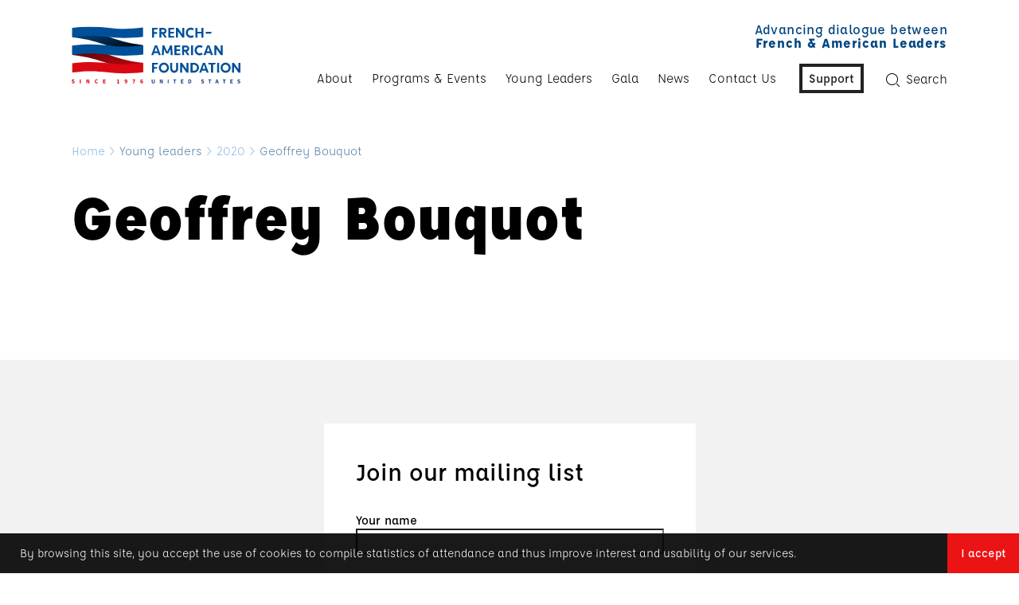

--- FILE ---
content_type: text/html; charset=UTF-8
request_url: https://frenchamerican.org/young-leader/geoffrey-bouquot/
body_size: 12312
content:
<!doctype html>
<html lang="en-US">
<head>
    <!-- Google Tag Manager -->
    <script>(function(w,d,s,l,i){w[l]=w[l]||[];w[l].push({'gtm.start':
            new Date().getTime(),event:'gtm.js'});var f=d.getElementsByTagName(s)[0],
            j=d.createElement(s),dl=l!='dataLayer'?'&l='+l:'';j.async=true;j.src=
            'https://www.googletagmanager.com/gtm.js?id='+i+dl;f.parentNode.insertBefore(j,f);
        })(window,document,'script','dataLayer','GTM-MJH538D');</script>
    <!-- End Google Tag Manager -->

    <meta charset="UTF-8" />
    <!--[if lt IE 9]><!--><meta http-equiv="X-UA-Compatible" content="IE=edge,chrome=1" /><!--<![endif]-->
    <meta name="viewport" content="width=device-width, initial-scale=1">


        <script type="text/javascript">
        var deviceType = '',
            templateDirectory = 'https://frenchamerican.org/wp-content/themes/faf/',
            cookieDomainApp = 'frenchamerican.org',
            cookiePathApp = '/',
            postId = '15402',
            wpurl = 'https://frenchamerican.org';
    </script>
    <meta name='robots' content='index, follow, max-image-preview:large, max-snippet:-1, max-video-preview:-1' />
	<style>img:is([sizes="auto" i], [sizes^="auto," i]) { contain-intrinsic-size: 3000px 1500px }</style>
	
	<!-- This site is optimized with the Yoast SEO plugin v26.8 - https://yoast.com/product/yoast-seo-wordpress/ -->
	<title>Geoffrey Bouquot - French-American Foundation</title>
	<link rel="canonical" href="https://frenchamerican.org/young-leader/geoffrey-bouquot/" />
	<meta property="og:locale" content="en_US" />
	<meta property="og:type" content="article" />
	<meta property="og:title" content="Geoffrey Bouquot - French-American Foundation" />
	<meta property="og:url" content="https://frenchamerican.org/young-leader/geoffrey-bouquot/" />
	<meta property="og:site_name" content="French-American Foundation" />
	<meta property="article:publisher" content="https://www.facebook.com/pages/The-French-American-Foundation-United-States/27964602080" />
	<meta property="article:modified_time" content="2023-02-02T19:06:38+00:00" />
	<meta name="twitter:card" content="summary_large_image" />
	<meta name="twitter:site" content="@FAF_US" />
	<script type="application/ld+json" class="yoast-schema-graph">{"@context":"https://schema.org","@graph":[{"@type":"WebPage","@id":"https://frenchamerican.org/young-leader/geoffrey-bouquot/","url":"https://frenchamerican.org/young-leader/geoffrey-bouquot/","name":"Geoffrey Bouquot - French-American Foundation","isPartOf":{"@id":"https://frenchamerican.org/#website"},"datePublished":"2023-02-02T19:06:37+00:00","dateModified":"2023-02-02T19:06:38+00:00","breadcrumb":{"@id":"https://frenchamerican.org/young-leader/geoffrey-bouquot/#breadcrumb"},"inLanguage":"en-US","potentialAction":[{"@type":"ReadAction","target":["https://frenchamerican.org/young-leader/geoffrey-bouquot/"]}]},{"@type":"BreadcrumbList","@id":"https://frenchamerican.org/young-leader/geoffrey-bouquot/#breadcrumb","itemListElement":[{"@type":"ListItem","position":1,"name":"Home","item":"https://frenchamerican.org/"},{"@type":"ListItem","position":2,"name":"Young leaders","item":"https://frenchamerican.org/young-leader/"},{"@type":"ListItem","position":3,"name":"2020","item":"https://frenchamerican.org/young-leaders/earlier-classes/2020/"},{"@type":"ListItem","position":4,"name":"Geoffrey Bouquot"}]},{"@type":"WebSite","@id":"https://frenchamerican.org/#website","url":"https://frenchamerican.org/","name":"French-American Foundation","description":"Advancing dialogue between French &amp; American Leaders","potentialAction":[{"@type":"SearchAction","target":{"@type":"EntryPoint","urlTemplate":"https://frenchamerican.org/?s={search_term_string}"},"query-input":{"@type":"PropertyValueSpecification","valueRequired":true,"valueName":"search_term_string"}}],"inLanguage":"en-US"}]}</script>
	<!-- / Yoast SEO plugin. -->


<link rel='dns-prefetch' href='//fonts.googleapis.com' />
<link rel="alternate" type="application/rss+xml" title="French-American Foundation &raquo; Feed" href="https://frenchamerican.org/feed/" />
<link rel="alternate" type="application/rss+xml" title="French-American Foundation &raquo; Comments Feed" href="https://frenchamerican.org/comments/feed/" />
<script type="text/javascript">
/* <![CDATA[ */
window._wpemojiSettings = {"baseUrl":"https:\/\/s.w.org\/images\/core\/emoji\/16.0.1\/72x72\/","ext":".png","svgUrl":"https:\/\/s.w.org\/images\/core\/emoji\/16.0.1\/svg\/","svgExt":".svg","source":{"concatemoji":"https:\/\/frenchamerican.org\/wp-includes\/js\/wp-emoji-release.min.js?ver=6.8.3"}};
/*! This file is auto-generated */
!function(s,n){var o,i,e;function c(e){try{var t={supportTests:e,timestamp:(new Date).valueOf()};sessionStorage.setItem(o,JSON.stringify(t))}catch(e){}}function p(e,t,n){e.clearRect(0,0,e.canvas.width,e.canvas.height),e.fillText(t,0,0);var t=new Uint32Array(e.getImageData(0,0,e.canvas.width,e.canvas.height).data),a=(e.clearRect(0,0,e.canvas.width,e.canvas.height),e.fillText(n,0,0),new Uint32Array(e.getImageData(0,0,e.canvas.width,e.canvas.height).data));return t.every(function(e,t){return e===a[t]})}function u(e,t){e.clearRect(0,0,e.canvas.width,e.canvas.height),e.fillText(t,0,0);for(var n=e.getImageData(16,16,1,1),a=0;a<n.data.length;a++)if(0!==n.data[a])return!1;return!0}function f(e,t,n,a){switch(t){case"flag":return n(e,"\ud83c\udff3\ufe0f\u200d\u26a7\ufe0f","\ud83c\udff3\ufe0f\u200b\u26a7\ufe0f")?!1:!n(e,"\ud83c\udde8\ud83c\uddf6","\ud83c\udde8\u200b\ud83c\uddf6")&&!n(e,"\ud83c\udff4\udb40\udc67\udb40\udc62\udb40\udc65\udb40\udc6e\udb40\udc67\udb40\udc7f","\ud83c\udff4\u200b\udb40\udc67\u200b\udb40\udc62\u200b\udb40\udc65\u200b\udb40\udc6e\u200b\udb40\udc67\u200b\udb40\udc7f");case"emoji":return!a(e,"\ud83e\udedf")}return!1}function g(e,t,n,a){var r="undefined"!=typeof WorkerGlobalScope&&self instanceof WorkerGlobalScope?new OffscreenCanvas(300,150):s.createElement("canvas"),o=r.getContext("2d",{willReadFrequently:!0}),i=(o.textBaseline="top",o.font="600 32px Arial",{});return e.forEach(function(e){i[e]=t(o,e,n,a)}),i}function t(e){var t=s.createElement("script");t.src=e,t.defer=!0,s.head.appendChild(t)}"undefined"!=typeof Promise&&(o="wpEmojiSettingsSupports",i=["flag","emoji"],n.supports={everything:!0,everythingExceptFlag:!0},e=new Promise(function(e){s.addEventListener("DOMContentLoaded",e,{once:!0})}),new Promise(function(t){var n=function(){try{var e=JSON.parse(sessionStorage.getItem(o));if("object"==typeof e&&"number"==typeof e.timestamp&&(new Date).valueOf()<e.timestamp+604800&&"object"==typeof e.supportTests)return e.supportTests}catch(e){}return null}();if(!n){if("undefined"!=typeof Worker&&"undefined"!=typeof OffscreenCanvas&&"undefined"!=typeof URL&&URL.createObjectURL&&"undefined"!=typeof Blob)try{var e="postMessage("+g.toString()+"("+[JSON.stringify(i),f.toString(),p.toString(),u.toString()].join(",")+"));",a=new Blob([e],{type:"text/javascript"}),r=new Worker(URL.createObjectURL(a),{name:"wpTestEmojiSupports"});return void(r.onmessage=function(e){c(n=e.data),r.terminate(),t(n)})}catch(e){}c(n=g(i,f,p,u))}t(n)}).then(function(e){for(var t in e)n.supports[t]=e[t],n.supports.everything=n.supports.everything&&n.supports[t],"flag"!==t&&(n.supports.everythingExceptFlag=n.supports.everythingExceptFlag&&n.supports[t]);n.supports.everythingExceptFlag=n.supports.everythingExceptFlag&&!n.supports.flag,n.DOMReady=!1,n.readyCallback=function(){n.DOMReady=!0}}).then(function(){return e}).then(function(){var e;n.supports.everything||(n.readyCallback(),(e=n.source||{}).concatemoji?t(e.concatemoji):e.wpemoji&&e.twemoji&&(t(e.twemoji),t(e.wpemoji)))}))}((window,document),window._wpemojiSettings);
/* ]]> */
</script>
<link rel='stylesheet' id='google-font-css' href='https://fonts.googleapis.com/css?family=Arvo%3A400%2C400italic%2C700&#038;ver=6.8.3' type='text/css' media='all' />
<link rel='stylesheet' id='google-font-2-css' href='https://fonts.googleapis.com/css?family=Open+Sans%3A400%2C400italic%2C700&#038;ver=6.8.3' type='text/css' media='all' />
<link rel='stylesheet' id='theme-main-css' href='https://frenchamerican.org/wp-content/themes/faf/dist/styles.min.css?ver=1700550208' type='text/css' media='all' />
<link rel='stylesheet' id='theme-debug-css' href='https://frenchamerican.org/wp-content/themes/faf/dist/debug.min.css?ver=1700550207' type='text/css' media='all' />
<style id='wp-emoji-styles-inline-css' type='text/css'>

	img.wp-smiley, img.emoji {
		display: inline !important;
		border: none !important;
		box-shadow: none !important;
		height: 1em !important;
		width: 1em !important;
		margin: 0 0.07em !important;
		vertical-align: -0.1em !important;
		background: none !important;
		padding: 0 !important;
	}
</style>
<link rel='stylesheet' id='wp-block-library-css' href='https://frenchamerican.org/wp-includes/css/dist/block-library/style.min.css?ver=6.8.3' type='text/css' media='all' />
<style id='classic-theme-styles-inline-css' type='text/css'>
/*! This file is auto-generated */
.wp-block-button__link{color:#fff;background-color:#32373c;border-radius:9999px;box-shadow:none;text-decoration:none;padding:calc(.667em + 2px) calc(1.333em + 2px);font-size:1.125em}.wp-block-file__button{background:#32373c;color:#fff;text-decoration:none}
</style>
<style id='document-gallery-document-gallery-block-style-inline-css' type='text/css'>
.document-gallery .document-icon{text-align:center}.document-gallery .document-icon img{border:none;margin:0 auto;max-width:100%;width:89px}.document-gallery .document-icon a{font-size:10px;line-height:12px}.document-gallery .document-icon{margin:5px 0 0}.document-gallery .document-icon .title{display:block;text-align:center}.dg-paginate-wrapper .paginate{text-align:center}.document-gallery .document-icon{box-sizing:border-box;display:inline-block;overflow:hidden;vertical-align:top;width:var(--dg-icon-width)}.document-gallery .document-icon-row{padding:0;text-align:left;width:100%}.document-gallery .descriptions.document-icon-row .document-icon{float:left;max-width:115px;padding:0 3px 0 0;width:auto}.document-gallery .descriptions.document-icon-row{margin-bottom:1em;text-align:inherit;vertical-align:middle}.document-gallery .descriptions.document-icon-row img{max-width:100%;width:65px}.document-gallery .descriptions.document-icon-row:after,.document-gallery .descriptions.document-icon-row:before{content:"";display:table}.document-gallery .descriptions.document-icon-row:after{clear:both}.document-gallery .descriptions.document-icon-row{zoom:1}

</style>
<style id='global-styles-inline-css' type='text/css'>
:root{--wp--preset--aspect-ratio--square: 1;--wp--preset--aspect-ratio--4-3: 4/3;--wp--preset--aspect-ratio--3-4: 3/4;--wp--preset--aspect-ratio--3-2: 3/2;--wp--preset--aspect-ratio--2-3: 2/3;--wp--preset--aspect-ratio--16-9: 16/9;--wp--preset--aspect-ratio--9-16: 9/16;--wp--preset--color--black: #000000;--wp--preset--color--cyan-bluish-gray: #abb8c3;--wp--preset--color--white: #ffffff;--wp--preset--color--pale-pink: #f78da7;--wp--preset--color--vivid-red: #cf2e2e;--wp--preset--color--luminous-vivid-orange: #ff6900;--wp--preset--color--luminous-vivid-amber: #fcb900;--wp--preset--color--light-green-cyan: #7bdcb5;--wp--preset--color--vivid-green-cyan: #00d084;--wp--preset--color--pale-cyan-blue: #8ed1fc;--wp--preset--color--vivid-cyan-blue: #0693e3;--wp--preset--color--vivid-purple: #9b51e0;--wp--preset--gradient--vivid-cyan-blue-to-vivid-purple: linear-gradient(135deg,rgba(6,147,227,1) 0%,rgb(155,81,224) 100%);--wp--preset--gradient--light-green-cyan-to-vivid-green-cyan: linear-gradient(135deg,rgb(122,220,180) 0%,rgb(0,208,130) 100%);--wp--preset--gradient--luminous-vivid-amber-to-luminous-vivid-orange: linear-gradient(135deg,rgba(252,185,0,1) 0%,rgba(255,105,0,1) 100%);--wp--preset--gradient--luminous-vivid-orange-to-vivid-red: linear-gradient(135deg,rgba(255,105,0,1) 0%,rgb(207,46,46) 100%);--wp--preset--gradient--very-light-gray-to-cyan-bluish-gray: linear-gradient(135deg,rgb(238,238,238) 0%,rgb(169,184,195) 100%);--wp--preset--gradient--cool-to-warm-spectrum: linear-gradient(135deg,rgb(74,234,220) 0%,rgb(151,120,209) 20%,rgb(207,42,186) 40%,rgb(238,44,130) 60%,rgb(251,105,98) 80%,rgb(254,248,76) 100%);--wp--preset--gradient--blush-light-purple: linear-gradient(135deg,rgb(255,206,236) 0%,rgb(152,150,240) 100%);--wp--preset--gradient--blush-bordeaux: linear-gradient(135deg,rgb(254,205,165) 0%,rgb(254,45,45) 50%,rgb(107,0,62) 100%);--wp--preset--gradient--luminous-dusk: linear-gradient(135deg,rgb(255,203,112) 0%,rgb(199,81,192) 50%,rgb(65,88,208) 100%);--wp--preset--gradient--pale-ocean: linear-gradient(135deg,rgb(255,245,203) 0%,rgb(182,227,212) 50%,rgb(51,167,181) 100%);--wp--preset--gradient--electric-grass: linear-gradient(135deg,rgb(202,248,128) 0%,rgb(113,206,126) 100%);--wp--preset--gradient--midnight: linear-gradient(135deg,rgb(2,3,129) 0%,rgb(40,116,252) 100%);--wp--preset--font-size--small: 13px;--wp--preset--font-size--medium: 20px;--wp--preset--font-size--large: 36px;--wp--preset--font-size--x-large: 42px;--wp--preset--spacing--20: 0.44rem;--wp--preset--spacing--30: 0.67rem;--wp--preset--spacing--40: 1rem;--wp--preset--spacing--50: 1.5rem;--wp--preset--spacing--60: 2.25rem;--wp--preset--spacing--70: 3.38rem;--wp--preset--spacing--80: 5.06rem;--wp--preset--shadow--natural: 6px 6px 9px rgba(0, 0, 0, 0.2);--wp--preset--shadow--deep: 12px 12px 50px rgba(0, 0, 0, 0.4);--wp--preset--shadow--sharp: 6px 6px 0px rgba(0, 0, 0, 0.2);--wp--preset--shadow--outlined: 6px 6px 0px -3px rgba(255, 255, 255, 1), 6px 6px rgba(0, 0, 0, 1);--wp--preset--shadow--crisp: 6px 6px 0px rgba(0, 0, 0, 1);}:where(.is-layout-flex){gap: 0.5em;}:where(.is-layout-grid){gap: 0.5em;}body .is-layout-flex{display: flex;}.is-layout-flex{flex-wrap: wrap;align-items: center;}.is-layout-flex > :is(*, div){margin: 0;}body .is-layout-grid{display: grid;}.is-layout-grid > :is(*, div){margin: 0;}:where(.wp-block-columns.is-layout-flex){gap: 2em;}:where(.wp-block-columns.is-layout-grid){gap: 2em;}:where(.wp-block-post-template.is-layout-flex){gap: 1.25em;}:where(.wp-block-post-template.is-layout-grid){gap: 1.25em;}.has-black-color{color: var(--wp--preset--color--black) !important;}.has-cyan-bluish-gray-color{color: var(--wp--preset--color--cyan-bluish-gray) !important;}.has-white-color{color: var(--wp--preset--color--white) !important;}.has-pale-pink-color{color: var(--wp--preset--color--pale-pink) !important;}.has-vivid-red-color{color: var(--wp--preset--color--vivid-red) !important;}.has-luminous-vivid-orange-color{color: var(--wp--preset--color--luminous-vivid-orange) !important;}.has-luminous-vivid-amber-color{color: var(--wp--preset--color--luminous-vivid-amber) !important;}.has-light-green-cyan-color{color: var(--wp--preset--color--light-green-cyan) !important;}.has-vivid-green-cyan-color{color: var(--wp--preset--color--vivid-green-cyan) !important;}.has-pale-cyan-blue-color{color: var(--wp--preset--color--pale-cyan-blue) !important;}.has-vivid-cyan-blue-color{color: var(--wp--preset--color--vivid-cyan-blue) !important;}.has-vivid-purple-color{color: var(--wp--preset--color--vivid-purple) !important;}.has-black-background-color{background-color: var(--wp--preset--color--black) !important;}.has-cyan-bluish-gray-background-color{background-color: var(--wp--preset--color--cyan-bluish-gray) !important;}.has-white-background-color{background-color: var(--wp--preset--color--white) !important;}.has-pale-pink-background-color{background-color: var(--wp--preset--color--pale-pink) !important;}.has-vivid-red-background-color{background-color: var(--wp--preset--color--vivid-red) !important;}.has-luminous-vivid-orange-background-color{background-color: var(--wp--preset--color--luminous-vivid-orange) !important;}.has-luminous-vivid-amber-background-color{background-color: var(--wp--preset--color--luminous-vivid-amber) !important;}.has-light-green-cyan-background-color{background-color: var(--wp--preset--color--light-green-cyan) !important;}.has-vivid-green-cyan-background-color{background-color: var(--wp--preset--color--vivid-green-cyan) !important;}.has-pale-cyan-blue-background-color{background-color: var(--wp--preset--color--pale-cyan-blue) !important;}.has-vivid-cyan-blue-background-color{background-color: var(--wp--preset--color--vivid-cyan-blue) !important;}.has-vivid-purple-background-color{background-color: var(--wp--preset--color--vivid-purple) !important;}.has-black-border-color{border-color: var(--wp--preset--color--black) !important;}.has-cyan-bluish-gray-border-color{border-color: var(--wp--preset--color--cyan-bluish-gray) !important;}.has-white-border-color{border-color: var(--wp--preset--color--white) !important;}.has-pale-pink-border-color{border-color: var(--wp--preset--color--pale-pink) !important;}.has-vivid-red-border-color{border-color: var(--wp--preset--color--vivid-red) !important;}.has-luminous-vivid-orange-border-color{border-color: var(--wp--preset--color--luminous-vivid-orange) !important;}.has-luminous-vivid-amber-border-color{border-color: var(--wp--preset--color--luminous-vivid-amber) !important;}.has-light-green-cyan-border-color{border-color: var(--wp--preset--color--light-green-cyan) !important;}.has-vivid-green-cyan-border-color{border-color: var(--wp--preset--color--vivid-green-cyan) !important;}.has-pale-cyan-blue-border-color{border-color: var(--wp--preset--color--pale-cyan-blue) !important;}.has-vivid-cyan-blue-border-color{border-color: var(--wp--preset--color--vivid-cyan-blue) !important;}.has-vivid-purple-border-color{border-color: var(--wp--preset--color--vivid-purple) !important;}.has-vivid-cyan-blue-to-vivid-purple-gradient-background{background: var(--wp--preset--gradient--vivid-cyan-blue-to-vivid-purple) !important;}.has-light-green-cyan-to-vivid-green-cyan-gradient-background{background: var(--wp--preset--gradient--light-green-cyan-to-vivid-green-cyan) !important;}.has-luminous-vivid-amber-to-luminous-vivid-orange-gradient-background{background: var(--wp--preset--gradient--luminous-vivid-amber-to-luminous-vivid-orange) !important;}.has-luminous-vivid-orange-to-vivid-red-gradient-background{background: var(--wp--preset--gradient--luminous-vivid-orange-to-vivid-red) !important;}.has-very-light-gray-to-cyan-bluish-gray-gradient-background{background: var(--wp--preset--gradient--very-light-gray-to-cyan-bluish-gray) !important;}.has-cool-to-warm-spectrum-gradient-background{background: var(--wp--preset--gradient--cool-to-warm-spectrum) !important;}.has-blush-light-purple-gradient-background{background: var(--wp--preset--gradient--blush-light-purple) !important;}.has-blush-bordeaux-gradient-background{background: var(--wp--preset--gradient--blush-bordeaux) !important;}.has-luminous-dusk-gradient-background{background: var(--wp--preset--gradient--luminous-dusk) !important;}.has-pale-ocean-gradient-background{background: var(--wp--preset--gradient--pale-ocean) !important;}.has-electric-grass-gradient-background{background: var(--wp--preset--gradient--electric-grass) !important;}.has-midnight-gradient-background{background: var(--wp--preset--gradient--midnight) !important;}.has-small-font-size{font-size: var(--wp--preset--font-size--small) !important;}.has-medium-font-size{font-size: var(--wp--preset--font-size--medium) !important;}.has-large-font-size{font-size: var(--wp--preset--font-size--large) !important;}.has-x-large-font-size{font-size: var(--wp--preset--font-size--x-large) !important;}
:where(.wp-block-post-template.is-layout-flex){gap: 1.25em;}:where(.wp-block-post-template.is-layout-grid){gap: 1.25em;}
:where(.wp-block-columns.is-layout-flex){gap: 2em;}:where(.wp-block-columns.is-layout-grid){gap: 2em;}
:root :where(.wp-block-pullquote){font-size: 1.5em;line-height: 1.6;}
</style>
<link rel='stylesheet' id='contact-form-7-css' href='https://frenchamerican.org/wp-content/plugins/contact-form-7/includes/css/styles.css?ver=6.1.4' type='text/css' media='all' />
<link rel='stylesheet' id='ctf_styles-css' href='https://frenchamerican.org/wp-content/plugins/custom-twitter-feeds/css/ctf-styles.min.css?ver=2.3.1' type='text/css' media='all' />
<link rel='stylesheet' id='document-gallery-css' href='https://frenchamerican.org/wp-content/plugins/document-gallery/src/assets/css/style.min.css?ver=5.1.0' type='text/css' media='all' />
<link rel='stylesheet' id='wp-pagenavi-css' href='https://frenchamerican.org/wp-content/plugins/wp-pagenavi/pagenavi-css.css?ver=2.70' type='text/css' media='all' />
		<script type="text/javascript">
			ajaxurl = typeof(ajaxurl) !== 'string' ? 'https://frenchamerican.org/wp-admin/admin-ajax.php' : ajaxurl;
		</script>
		<link rel="https://api.w.org/" href="https://frenchamerican.org/wp-json/" /><link rel='shortlink' href='https://frenchamerican.org/?p=15402' />
<link rel="alternate" title="oEmbed (JSON)" type="application/json+oembed" href="https://frenchamerican.org/wp-json/oembed/1.0/embed?url=https%3A%2F%2Ffrenchamerican.org%2Fyoung-leader%2Fgeoffrey-bouquot%2F" />
<link rel="alternate" title="oEmbed (XML)" type="text/xml+oembed" href="https://frenchamerican.org/wp-json/oembed/1.0/embed?url=https%3A%2F%2Ffrenchamerican.org%2Fyoung-leader%2Fgeoffrey-bouquot%2F&#038;format=xml" />
<!-- start Simple Custom CSS and JS -->
<!-- Google tag (gtag.js) -->
<script async src="https://www.googletagmanager.com/gtag/js?id=G-WTZWNB17CM"></script>
<script>
  window.dataLayer = window.dataLayer || [];
  function gtag(){dataLayer.push(arguments);}
  gtag('js', new Date());

  gtag('config', 'G-WTZWNB17CM');
</script><!-- end Simple Custom CSS and JS -->
<!-- start Simple Custom CSS and JS -->
<style type="text/css">
/* Global */
body::after{
	
/* 	Removes the strange screen width debug style. */
	content: none;
}

/* Responsive styles */
@media screen and (max-width: 768px){
	
	
}


/* Tables */
.text-from-editor table td,
.text-from-editor table th{
	
	padding: 10px;
/* 	border: 1px solid #f2f2f2; */
	min-width: 250px;
}

.text-from-editor table th{
	
	font-weight: 700;
    font-size: 20px;
	text-align: left;
	color: #070707;
	background-color: #f2f2f2;
}

/* Global */
.main-title, .title-wrapper h1{
	
	font-size: 82px;
	max-width: 100%;
}

@media (max-width: 768px){
	
	.main-title, .title-wrapper h1{
	
		font-size: 3.5rem;
		max-width: 100%;
	}
}

/* Support Page */
.img-wrapper{
	
	display: -webkit-box;
	
	display: -ms-flexbox;
	
	display: flex;
	-webkit-box-orient: horizontal;
	-webkit-box-direction: normal;
	    -ms-flex-direction: row;
	        flex-direction: row;
	-webkit-box-align: center;
	    -ms-flex-align: center;
	        align-items: center;
	-ms-flex-wrap: wrap;
	    flex-wrap: wrap;
	-webkit-box-pack: space-evenly;
	    -ms-flex-pack: space-evenly;
	        justify-content: space-evenly;
	background-color: #f2f2f2;
	padding: 20px;
	margin-top: 10px;
	margin-bottom: 30px;
	
	max-width: 850px;
}

.img-wrapper p{
	
	display: -webkit-box;
	display: -ms-flexbox;
	
	display: flex;
	-webkit-box-orient: horizontal;
	-webkit-box-direction: normal;
	    -ms-flex-direction: row;
	        flex-direction: row;
	-webkit-box-align: center;
	    -ms-flex-align: center;
	        align-items: center;
	-ms-flex-wrap: wrap;
	    flex-wrap: wrap;
	-webkit-box-pack: space-evenly;
	    -ms-flex-pack: space-evenly;
	        justify-content: space-evenly;
	text-align: center;
}

.img-wrapper img{
	
	max-width: 150px;
	margin-right: 20px;
	margin-top: 10px;
	margin-bottom: 10px;
}

@media screen and (min-width: 1600px){
	
	.main-title{
	
		font-size: 64px;
	}
	
	.scrolling .footer-section.footer-supporters>.container{
		
		min-height: auto;
	}
}

/* Young Leaders */

.model-page-yl-this-year .link-lists .link-lists-item .link-lists-item-pic,
.template-yl-year .link-lists .link-lists-item .link-lists-item-pic{
	
	background-size: cover;
	background-position: center;
	max-width: 150px;
	max-height: 150px;
	
	border-radius: 75px;
}

.link-lists .link-lists-item .profile{
	
	
}

.link-lists .link-lists-item::before{
	
	content: none;
}

.link-lists .link-lists-item .link-lists-item-text{
	
/* 	text-align: center; */
}

.link-lists .link-lists-item .link-lists-item-text p{
	
/* 	display: inline-block; */
}

.link-lists .link-lists-item .link-lists-item-text p.subtitle,
.link-lists .link-lists-item .link-lists-item-text p.other-text{
	
	font-size: 20px;
	font-family: 'affogato-regular';
}

.link-lists .link-lists-item .link-lists-item-text p.title{
	
	font-size: 28px;
}

.link-lists .link-lists-item .link-lists-item-text p.other-text{
	
	font-weight: 500;
}

.link-lists .link-lists-item .link-lists-item-text p.other-text{
	
	
}

body.model-page-events article .row .text{
	
	padding-left: 0px;
}

body.model-page-events article .text .row .post-subtitle{
	
	margin-bottom: 20px;
}

.link-lists .link-lists-item .link-lists-item-text .social-links a{
	
	display: inline-block;
	margin-right: 5px;
}

/* Navigation */
.nav-main > ul > li.menu-donate a,
.nav-main > ul > li.menu-donate.current-menu-item > a{
	
	border: 4px solid #222222!important;
	color: #222222 !important;
	background-color: #FFFFFF !important;
}

.nav-main > ul > li.menu-donate a:hover{
	
	color: #fff!important;
    background-color: #eb1313!important;
	border: 4px solid #eb1313!important;
}

/* Homepage */
body.home header .baseline{
	
	display: none;
}

/* Homepage hero */
#home-section-1{
	
	overflow: hidden;	
}

#home-section-linkedin .linkedin-wrap{
	
	background-color: #f2f2f2;
	padding: 50px;
	border-radius: 5px;
	
	display: -webkit-box;
	
	display: -ms-flexbox;
	
	display: flex;
	-webkit-box-orient: horizontal;
	-webkit-box-direction: normal;
	    -ms-flex-direction: row;
	        flex-direction: row;
	-webkit-box-align: center;
	    -ms-flex-align: center;
	        align-items: center;
	-webkit-box-pack: justify;
	    -ms-flex-pack: justify;
	        justify-content: space-between;
}

#home-section-linkedin .linkedin-wrap a.button{
	
	-webkit-box-sizing: border-box;
	
	        box-sizing: border-box;
    display: inline-block;
    padding: 0px 30px;
    height: 40px;
    line-height: 40px;
    background: #014681;
    border-radius: 3px;
    color: #ffffff;
    font-size: 16px;	
}



#home-section-linkedin .linkedin-wrap > .left{
	
	margin-right: 50px;
	max-width: 55%;
	
}

@media screen and (max-width: 768px){
	
	#home-section-linkedin .linkedin-wrap{
		
		display: block;
	}
	
	#home-section-linkedin .linkedin-wrap .left{
		
		margin-bottom: 20px;
		max-width: 100%;
	}
}

#home-section-1 #hero{
	
/* 	background: linear-gradient(0deg, rgba(0, 80, 153, 0.6), rgba(0, 80, 153, 0.6)), url('/wp-content/uploads/french-american-20191016-004-f-1-scaled.jpg'); */
	background-size: cover;
	background-position: center;
	text-align: center;
	border-radius: 3px;
	
	display: -webkit-box;
	
	display: -ms-flexbox;
	
	display: flex;
	-webkit-box-align: center;
	    -ms-flex-align: center;
	        align-items: center;
	-webkit-box-pack: center;
	    -ms-flex-pack: center;
	        justify-content: center;
	
	height: 600px;
}

#home-section-1 #hero video{
	
	position: absolute;
	z-index: -1;
	width: calc(100% - 40px);
}

#home-section-1 #hero h1{
	
	font-family: 'affogato-medium';
	font-size: 72px;
	line-height: 72px;
	
	font-weight: 500;
	margin-bottom: 30px;
}

#home-section-1 #hero h1, 
#home-section-1 #hero p{
	
	color: #FFFFFF;
	max-width: 750px;
}

#home-section-1 #hero p{
	
	margin-bottom: 40px;
}

#home-section-1 #hero a{
	
	-webkit-box-sizing: border-box;
	
	        box-sizing: border-box;
	display: inline-block;

	padding: 0px 30px;

	height: 40px;
	line-height: 40px;

	background: #EB1313;
	border-radius: 3px;
	
	color: #ffffff;
	
	font-size: 16px;
}

#home-section-1 #notification{
	
	background-color: #F8F8F8;
	display: -webkit-box;
	display: -ms-flexbox;
	display: flex;
	-webkit-box-align: center;
	    -ms-flex-align: center;
	        align-items: center;
	-webkit-box-pack: justify;
	    -ms-flex-pack: justify;
	        justify-content: space-between;
	
	padding: 30px;
	margin-bottom: 20px;
	
	border-left: 5px solid #155EA1;
}


#home-section-1 #notification .left{
	
	max-width: 700px;
}

#home-section-1 #notification .right{
	
	min-width: 150px;
	text-align: right;
}

#home-section-1 #notification .right a.button{
	
	display: inline-block;
}


#home-section-1 #notification p,
#home-section-1 #notification a.button{
	
	font-size: 16px;
}

#home-section-1 #notification p.headline{
	
	font-size: 20px;
	font-weight: 700;
	margin-bottom: 15px;
}

#home-section-1 #notification a.button{
	
	background: rgba(21, 94, 161, 0.2);
	border-radius: 3px;
	font-size: 16px;
	padding: 10px 20px;
}

#home-section-1 #notification p.heading{
	
	
}

@media screen and (max-width: 768px){
	
	#home-section-1 #hero{
		
		height: auto;
		padding: 40px;
	}
	
	#home-section-1 #hero h1{
		
		font-size: 4rem;
		line-height: 1;
	}
}

@media screen and (max-width: 768px){
	
	#home-section-1 #notification{
		
		display: block;
	}
	
	#home-section-1 #notification .left{
		
		margin-bottom: 20px;
	}
	
	#home-section-1 #notification .right{
		
		text-align: left;
	}
}

@media screen and (max-width: 350px){
	
	#home-section-1 #notification a.button{
		
		display: block;
		width: 100%;
		text-align: center;
	}
}

#home-section-2,
#home-section-3{
	
	padding-top: 50px;
	padding-bottom: 0px;
}

@media screen and (max-width: 768px){
	
	#home-section-3{
		
		padding-top: 0px;
	}
}

/* New simple sidebar styles */
@media (min-width: 1200px){
	
	.model-page-sidebar .content .text {
		width: calc(60% - 20px);
		padding-left: 95px;
	}
	
	.model-page-sidebar .content .text {
		float: left;
		padding-left: 50px;
		width: calc(60% - 20px);
	}
	
	.model-page-sidebar .content aside{
		
		padding: 50px;
	}
}

@media (max-width: 768px){
	
	.model-page-sidebar .content .text {
		width: 100%;
		padding-left: 0px;
	}
}


/* Footer */

@media (max-width: 768px){
	
	.footer-section.footer-links .newsletter-signup {
		max-width: 100%;
	}
	
	.footer-section.footer-links .newsletter-signup input {
		max-width: 100%;
		width: 100%;
	}
}

.footer-section.footer-links .newsletter-signup{
	
	background-color: #ffffff;
	padding: 40px;
	
	display: inline-block;
	text-align: left;
	
	margin-bottom: 30px;
}

.footer-section.footer-links .newsletter-signup .ns-title{
	
	font-size: 32px;
}

.footer-section.footer-links .link-other-site{
	
	margin-bottom: 10px;
}

.footer-section.footer-support{
	
	background-color: #014681;
}

.footer-section.footer-support .container{
	
	background: none;
}

.footer-section.footer-support .row{
	
	display: -webkit-box;
	
	display: -ms-flexbox;
	
	display: flex;
	-webkit-box-orient: horizontal;
	-webkit-box-direction: normal;
	    -ms-flex-direction: row;
	        flex-direction: row;
    -webkit-box-align: center;
        -ms-flex-align: center;
            align-items: center;
    -webkit-box-pack: justify;
        -ms-flex-pack: justify;
            justify-content: space-between;
}

.footer-section.footer-support .row > div{
	
	max-width: 50%;
}

.footer-section.footer-support .row .text-wrapper{
	
/* 	max-width: 500px; */
}

@media screen and (max-width: 768px){
	
	.footer-section.footer-support .row{
		
		display: block;
	}
	
	.footer-section.footer-support .row > div{
		
		max-width: 100%;
	}
	
	.footer-section.footer-support .row .text-wrapper{
		
		margin-bottom: 20px;
	}
	
}

.footer-section.footer-links{
	
	background-color: #f2f2f2;
}</style>
<!-- end Simple Custom CSS and JS -->
<style>.post-thumbnail img[src$='.svg'] { width: 100%; height: auto; }</style>
    <!-- FAVICONS begin -->
    <link rel="shortcut icon" href="https://frenchamerican.org/wp-content/themes/faf/images/favicons/favicon.ico" type="image/x-icon" />
    <link rel="apple-touch-icon" sizes="57x57" href="https://frenchamerican.org/wp-content/themes/faf/images/favicons/apple-touch-icon-57x57.png">
    <link rel="apple-touch-icon" sizes="60x60" href="https://frenchamerican.org/wp-content/themes/faf/images/favicons/apple-touch-icon-60x60.png">
    <link rel="apple-touch-icon" sizes="72x72" href="https://frenchamerican.org/wp-content/themes/faf/images/favicons/apple-touch-icon-72x72.png">
    <link rel="apple-touch-icon" sizes="76x76" href="https://frenchamerican.org/wp-content/themes/faf/images/favicons/apple-touch-icon-76x76.png">
    <link rel="apple-touch-icon" sizes="114x114" href="https://frenchamerican.org/wp-content/themes/faf/images/favicons/apple-touch-icon-114x114.png">
    <link rel="apple-touch-icon" sizes="120x120" href="https://frenchamerican.org/wp-content/themes/faf/images/favicons/apple-touch-icon-120x120.png">
    <link rel="apple-touch-icon" sizes="144x144" href="https://frenchamerican.org/wp-content/themes/faf/images/favicons/apple-touch-icon-144x144.png">
    <link rel="apple-touch-icon" sizes="152x152" href="https://frenchamerican.org/wp-content/themes/faf/images/favicons/apple-touch-icon-152x152.png">
    <link rel="apple-touch-icon" sizes="180x180" href="https://frenchamerican.org/wp-content/themes/faf/images/favicons/apple-touch-icon-180x180.png">
    <link rel="icon" type="image/png" href="https://frenchamerican.org/wp-content/themes/faf/images/favicons/favicon-16x16.png" sizes="16x16">
    <link rel="icon" type="image/png" href="https://frenchamerican.org/wp-content/themes/faf/images/favicons/favicon-32x32.png" sizes="32x32">
    <link rel="icon" type="image/png" href="https://frenchamerican.org/wp-content/themes/faf/images/favicons/favicon-96x96.png" sizes="96x96">
    <link rel="icon" type="image/png" href="https://frenchamerican.org/wp-content/themes/faf/images/favicons/android-chrome-192x192.png" sizes="192x192">
    <meta name="msapplication-square70x70logo" content="https://frenchamerican.org/wp-content/themes/faf/images/favicons/smalltile.png" />
    <meta name="msapplication-square150x150logo" content="https://frenchamerican.org/wp-content/themes/faf/images/favicons/mediumtile.png" />
    <meta name="msapplication-wide310x150logo" content="https://frenchamerican.org/wp-content/themes/faf/images/favicons/widetile.png" />
    <meta name="msapplication-square310x310logo" content="https://frenchamerican.org/wp-content/themes/faf/images/favicons/largetile.png" />
    <link rel="manifest" href="https://frenchamerican.org/wp-content/themes/faf/manifest.json">
    <meta name="msapplication-TileColor" content="#014681">
    <meta name="theme-color" content="#014681">
    <meta name="msapplication-navbutton-color" content="#014681">
    <meta name="apple-mobile-web-app-status-bar-style" content="#014681">
    <meta name="apple-mobile-web-app-capable" content="yes">
    <meta name="apple-mobile-web-app-title" content="French-American Foundation">
    <meta name="application-name" content="French-American Foundation">
    <!-- FAVICONS end -->

    <script type="application/ld+json">
    {
        "@context": "http://schema.org",
        "@type": "WebSite",
        "name": "French-American Foundation",
        "alternateName": "Advancing dialogue between French &amp; American Leaders",
        "url": "https://frenchamerican.org"
    }
    </script>

    <script>document.documentElement.className = "js-enabled";</script>
</head>
<body class="single">
<!-- Google Tag Manager (noscript) -->
<noscript><iframe src="https://www.googletagmanager.com/ns.html?id=GTM-MJH538D" height="0" width="0" style="display:none;visibility:hidden"></iframe></noscript>
<!-- End Google Tag Manager (noscript) -->
<div class="global">
    <header class="header compensate-for-scrollbar">
        <div class="header-inner container">
            <div class="row">
                <div class="logo logo-main">
                                        <a href="https://frenchamerican.org" title="Back to homepage" rel="home">
                                                <img src="https://frenchamerican.org/wp-content/themes/faf/images/logos/logo.svg" alt="Logo French-American Foundation" />
                                            </a>
                                </div>
                <div class="baseline">
                    Advancing dialogue between                    <span>French & American Leaders</span>
                </div>
                <div class="nav-and-search">
                    <div class="navbar-header">
                        <span class="hamburger">
                            <span class="hamburger-text">MENU</span>
                            <span class="hamburger-box">
                                <span class="hamburger-inner"></span>
                            </span>
                        </span>
                        <nav class="nav nav-main">
                            <ul class="nav navbar-nav"><li id="menu-item-120" class="menu-item menu-item-type-post_type menu-item-object-page menu-item-has-children menu-item-120"><a href="https://frenchamerican.org/about/" data-description="Founded in 1976, The French-American Foundation works to enrich the transatlantic relationship.">About</a>
<ul class="sub-menu">
	<li id="menu-item-332" class="menu-item menu-item-type-post_type menu-item-object-page menu-item-332"><a href="https://frenchamerican.org/about/mission/" data-description="">Mission &#038; Work</a></li>
	<li id="menu-item-121" class="menu-item menu-item-type-post_type menu-item-object-page menu-item-121"><a href="https://frenchamerican.org/about/governance/" data-description="">Board of Directors</a></li>
	<li id="menu-item-123" class="menu-item menu-item-type-post_type menu-item-object-page menu-item-123"><a href="https://frenchamerican.org/about/team/" data-description="">Team</a></li>
</ul>
</li>
<li id="menu-item-124" class="menu-item menu-item-type-post_type menu-item-object-page menu-item-has-children menu-item-124"><a href="https://frenchamerican.org/initiatives/" data-description="The French-American Foundation organizes initiatives with the goal of promoting a dynamic transatlantic partnership.">Programs &#038; Events</a>
<ul class="sub-menu">
	<li id="menu-item-125" class="menu-item menu-item-type-post_type menu-item-object-page menu-item-has-children menu-item-125"><a href="https://frenchamerican.org/initiatives/cyber-security/" data-description="">Cyber Security</a>
	<ul class="sub-menu">
		<li id="menu-item-520" class="menu-item menu-item-type-taxonomy menu-item-object-event-category menu-item-520"><a href="https://frenchamerican.org/events/category/cyber-security/" data-description="This is the description of my event category. This is the description of my event category. This is the description of my event category. This is the description of my event category. This is the description of my event category.">Events</a></li>
	</ul>
</li>
	<li id="menu-item-521" class="menu-item menu-item-type-taxonomy menu-item-object-event-category menu-item-521"><a href="https://frenchamerican.org/events/category/media-practices/" data-description="This is the description of my event category. This is the description of my event category. This is the description of my event category. This is the description of my event category. This is the description of my event category.">Media Practices</a></li>
	<li id="menu-item-151" class="menu-item menu-item-type-post_type menu-item-object-page menu-item-has-children menu-item-151"><a href="https://frenchamerican.org/initiatives/policy-breakfasts/" data-description="">Policy Breakfasts</a>
	<ul class="sub-menu">
		<li id="menu-item-522" class="menu-item menu-item-type-taxonomy menu-item-object-event-category menu-item-522"><a href="https://frenchamerican.org/events/category/policy-breakfasts/" data-description="This is the description of my event category. This is the description of my event category. This is the description of my event category. This is the description of my event category. This is the description of my event category.">Events</a></li>
	</ul>
</li>
	<li id="menu-item-127" class="menu-item menu-item-type-post_type menu-item-object-page menu-item-has-children menu-item-127"><a href="https://frenchamerican.org/initiatives/transatlantic-forum/" data-description="">Transatlantic Forum</a>
	<ul class="sub-menu">
		<li id="menu-item-333" class="menu-item menu-item-type-post_type menu-item-object-page menu-item-333"><a href="https://frenchamerican.org/initiatives/transatlantic-forum/membership-and-application/" data-description="">Membership and Application</a></li>
		<li id="menu-item-523" class="menu-item menu-item-type-taxonomy menu-item-object-event-category menu-item-523"><a href="https://frenchamerican.org/events/category/transatlantic-forum/" data-description="This is the description of my event category. This is the description of my event category. This is the description of my event category. This is the description of my event category. This is the description of my event category.">Events</a></li>
	</ul>
</li>
	<li id="menu-item-132" class="menu-item menu-item-type-post_type menu-item-object-page menu-item-has-children menu-item-132"><a href="https://frenchamerican.org/initiatives/translation-prize/" data-description="">Translation Prize</a>
	<ul class="sub-menu">
		<li id="menu-item-15658" class="menu-item menu-item-type-post_type menu-item-object-page menu-item-15658"><a href="https://frenchamerican.org/initiatives/translation-prize/apply/" data-description="">Apply</a></li>
		<li id="menu-item-335" class="menu-item menu-item-type-post_type menu-item-object-page menu-item-335"><a href="https://frenchamerican.org/initiatives/translation-prize/official-rules/" data-description="">Terms &#038; Eligibility</a></li>
		<li id="menu-item-336" class="menu-item menu-item-type-post_type menu-item-object-page menu-item-336"><a href="https://frenchamerican.org/initiatives/translation-prize/our-jury/" data-description="">Our Jury</a></li>
		<li id="menu-item-492" class="menu-item menu-item-type-post_type menu-item-object-page menu-item-492"><a href="https://frenchamerican.org/initiatives/translation-prize/past-winners/" data-description="">Past Winners</a></li>
		<li id="menu-item-524" class="menu-item menu-item-type-taxonomy menu-item-object-event-category menu-item-524"><a href="https://frenchamerican.org/events/category/translation-prize/" data-description="This is the description of my event category. This is the description of my event category. This is the description of my event category. This is the description of my event category. This is the description of my event category.">Events</a></li>
	</ul>
</li>
	<li id="menu-item-480" class="menu-item menu-item-type-post_type menu-item-object-page menu-item-480"><a href="https://frenchamerican.org/events/" data-description="">All Events</a></li>
</ul>
</li>
<li id="menu-item-133" class="menu-item menu-item-type-post_type menu-item-object-page menu-item-has-children menu-item-133"><a href="https://frenchamerican.org/young-leaders/" data-description="The Foundation’s flagship Young Leaders program was established in 1981 and has built an enduring network of leaders on both sides of the Atlantic.">Young Leaders</a>
<ul class="sub-menu">
	<li id="menu-item-136" class="menu-item menu-item-type-post_type menu-item-object-page menu-item-136"><a href="https://frenchamerican.org/young-leaders/the-program/" data-description="">About the Program</a></li>
	<li id="menu-item-386" class="menu-item menu-item-type-post_type menu-item-object-page menu-item-386"><a href="https://frenchamerican.org/young-leaders/this-year-young-leaders/" data-description="">This Year’s Young Leaders</a></li>
	<li id="menu-item-135" class="menu-item menu-item-type-post_type menu-item-object-page menu-item-135"><a href="https://frenchamerican.org/young-leaders/all-classes/" data-description="">All Classes</a></li>
	<li id="menu-item-15696" class="menu-item menu-item-type-taxonomy menu-item-object-event-category menu-item-15696"><a href="https://frenchamerican.org/events/category/young-leaders/" data-description="">Events</a></li>
</ul>
</li>
<li id="menu-item-311" class="menu-item menu-item-type-post_type menu-item-object-page menu-item-311"><a href="https://frenchamerican.org/events/gala/" data-description="">Gala</a></li>
<li id="menu-item-138" class="menu-item menu-item-type-post_type menu-item-object-page menu-item-138"><a href="https://frenchamerican.org/news/" data-description="This is the description of News list page content.">News</a></li>
<li id="menu-item-14492" class="menu-item menu-item-type-post_type menu-item-object-page menu-item-14492"><a href="https://frenchamerican.org/contact/" data-description="">Contact Us</a></li>
<li id="menu-item-144" class="menu-donate menu-item menu-item-type-post_type menu-item-object-page menu-item-144"><a href="https://frenchamerican.org/donate/" data-description="">Support</a></li>
<div class="border-hover-menu"></div></ul>                        </nav>
                    </div>
                    <div class="search search-form">
    <form class="form-search" method="get" action="https://frenchamerican.org/">
        <label class="iicon iicon-loupe" id="search-label" for="search-input-697c97370a9bb"><span>Search</span></label>
        <input id="search-input-697c97370a9bb" class="form-text" type="search" placeholder="Keywords" name="s" id="search-input-697c97370a9bb"  />
        <button name="search-submit" type="submit" class="form-submit"><span class="iicon iicon-loupe"></span></button>
        <span class="iicon iicon-close"></span>
    </form>
</div>                </div>
            </div>
        </div>
    </header>

    <div class="main-inner">
        <main id="content" class="content">
            <div class="content-inner container">
                <article>
                    <header class="title-wrapper row">
                        <div class="title-inner">
                            <div class="nav nav-breadcrumb elt-to-animate"><span xmlns:v="http://rdf.data-vocabulary.org/#"><span typeof="v:Breadcrumb"><a href="https://frenchamerican.org/" rel="v:url" property="v:title">Home</a> &gt; <span class="breadcrumb_last">Young leaders</span></span> &gt; <span rel="v:child" typeof="v:Breadcrumb"><a href="https://frenchamerican.org/young-leaders/earlier-classes/2020/" rel="v:url" property="v:title">2020</a> &gt; <strong class="breadcrumb_last">Geoffrey Bouquot</strong></span></span></span></span></div>

                            <!-- SPECIFIC EVENTS -->
                                                            <h1 class="main-title elt-to-animate">Geoffrey Bouquot</h1>
                                                    </div>
                    </header>

                    <div class="row content-to-animate elt-to-animate">
                        <div class="text">
    <div class="row">
        <!-- SPECIFIC NEWS -->
        
        <!-- SPECIFIC EVENT -->
        

        
        <!-- CONTENT -->
        <div class="text-from-editor"></div>

        <!-- CTA -->
            </div>
</div>                        <aside class="sidebar  sidebar-to-animate elt-to-animate">
    <!-- SOCIAL SHARE -->
    
    <!-- FEATURED IMAGE -->
    
    <!-- SECONDARY IMAGES -->
    
    <!-- YOUTUBE VIDEO -->
    
    <!-- INTERNAL LINKS -->
    
    <!-- NEWS LIST CONTACT INFO -->
    </aside>
                    </div>

                    <!-- GALLERY PHOTOS -->

                </article>
            </div>
        </main>
    </div>

            <footer class="footer">
                                <!-- <div class="footer-section footer-supporters">
    <div class="container">
        <div class="row bottom-section-to-animate elt-to-animate">
            <h2 class="main-title">Our supporters</h2>
            <p class="text">The French-American Foundation is supported by the generosity of individuals, corporations, and foundations committed to strengthening the French-American relationship.</p>

        </div>
    </div>
</div>
 -->
                <div class="footer-section footer-links">
    <div class="container">
        <div class="row">

            <div class="newsletter-signup">

                <p class="ns-title">Join our mailing list</p>

                
<div class="wpcf7 no-js" id="wpcf7-f15348-p15402-o1" lang="en-US" dir="ltr" data-wpcf7-id="15348">
<div class="screen-reader-response"><p role="status" aria-live="polite" aria-atomic="true"></p> <ul></ul></div>
<form action="/young-leader/geoffrey-bouquot/#wpcf7-f15348-p15402-o1" method="post" class="wpcf7-form init" aria-label="Contact form" novalidate="novalidate" data-status="init">
<fieldset class="hidden-fields-container"><input type="hidden" name="_wpcf7" value="15348" /><input type="hidden" name="_wpcf7_version" value="6.1.4" /><input type="hidden" name="_wpcf7_locale" value="en_US" /><input type="hidden" name="_wpcf7_unit_tag" value="wpcf7-f15348-p15402-o1" /><input type="hidden" name="_wpcf7_container_post" value="15402" /><input type="hidden" name="_wpcf7_posted_data_hash" value="" />
</fieldset>
<p><label> Your name<br />
<span class="wpcf7-form-control-wrap" data-name="your-name"><input size="40" maxlength="400" class="wpcf7-form-control wpcf7-text wpcf7-validates-as-required" autocomplete="name" aria-required="true" aria-invalid="false" value="" type="text" name="your-name" /></span> </label>
</p>
<p><label> Your email<br />
<span class="wpcf7-form-control-wrap" data-name="your-email"><input size="40" maxlength="400" class="wpcf7-form-control wpcf7-email wpcf7-validates-as-required wpcf7-text wpcf7-validates-as-email" autocomplete="email" aria-required="true" aria-invalid="false" value="" type="email" name="your-email" /></span> </label>
</p>
<p><input class="wpcf7-form-control wpcf7-submit has-spinner" type="submit" value="Sign Up" />
</p><div class="wpcf7-response-output" aria-hidden="true"></div>
</form>
</div>
            
            </div>

            <p class="address">French-American Foundation<br />28 West 44th Street, Suite 912<br />New York, NY 10036</p>
            <p class="link-other-site">
                <a href="http://french-american.org/" title="Visit our sister organization - New window" target="_blank">
                    Visit our sister organization                    <br /><span class="name">French-American Foundation France</span>
                    <!-- <br /><span class="flag"><img src="https://frenchamerican.org/wp-content/themes/faf/images/icons/french-flag.svg" /> -->
                </a>

            </p>
            
            <p class="link-policy"><a href="https://frenchamerican.org/privacy-policy/" title="Privacy Policy">Privacy Policy</a></p>
            <!-- <p class="link-biig"><a href="https://www.biig.fr" title="Made by BiiG - New window">Made by BiiG</a></p> -->
        </div>
    </div>
</div>
            </footer>
        </div><!-- .global -->

        <script type="speculationrules">
{"prefetch":[{"source":"document","where":{"and":[{"href_matches":"\/*"},{"not":{"href_matches":["\/wp-*.php","\/wp-admin\/*","\/wp-content\/uploads\/*","\/wp-content\/*","\/wp-content\/plugins\/*","\/wp-content\/themes\/faf\/*","\/*\\?(.+)"]}},{"not":{"selector_matches":"a[rel~=\"nofollow\"]"}},{"not":{"selector_matches":".no-prefetch, .no-prefetch a"}}]},"eagerness":"conservative"}]}
</script>
<script type="text/javascript" src="https://frenchamerican.org/wp-includes/js/dist/hooks.min.js?ver=4d63a3d491d11ffd8ac6" id="wp-hooks-js"></script>
<script type="text/javascript" src="https://frenchamerican.org/wp-includes/js/dist/i18n.min.js?ver=5e580eb46a90c2b997e6" id="wp-i18n-js"></script>
<script type="text/javascript" id="wp-i18n-js-after">
/* <![CDATA[ */
wp.i18n.setLocaleData( { 'text direction\u0004ltr': [ 'ltr' ] } );
/* ]]> */
</script>
<script type="text/javascript" src="https://frenchamerican.org/wp-content/plugins/contact-form-7/includes/swv/js/index.js?ver=6.1.4" id="swv-js"></script>
<script type="text/javascript" id="contact-form-7-js-before">
/* <![CDATA[ */
var wpcf7 = {
    "api": {
        "root": "https:\/\/frenchamerican.org\/wp-json\/",
        "namespace": "contact-form-7\/v1"
    },
    "cached": 1
};
/* ]]> */
</script>
<script type="text/javascript" src="https://frenchamerican.org/wp-content/plugins/contact-form-7/includes/js/index.js?ver=6.1.4" id="contact-form-7-js"></script>
<script type="text/javascript" src="https://frenchamerican.org/wp-content/themes/faf/dist/main.min.js?ver=1700550210" id="main-js-js"></script>
<script type="text/javascript">
window.addEventListener("load", function(event) {
jQuery(".cfx_form_main,.wpcf7-form,.wpforms-form,.gform_wrapper form").each(function(){
var form=jQuery(this); 
var screen_width=""; var screen_height="";
 if(screen_width == ""){
 if(screen){
   screen_width=screen.width;  
 }else{
     screen_width=jQuery(window).width();
 }    }  
  if(screen_height == ""){
 if(screen){
   screen_height=screen.height;  
 }else{
     screen_height=jQuery(window).height();
 }    }
form.append('<input type="hidden" name="vx_width" value="'+screen_width+'">');
form.append('<input type="hidden" name="vx_height" value="'+screen_height+'">');
form.append('<input type="hidden" name="vx_url" value="'+window.location.href+'">');  
}); 

});
</script> 
            <div id="cookie-legal-notice" class="notice notice-cookie">
        <p>
            By browsing this site, you accept the use of cookies to compile statistics of attendance and thus improve interest and usability of our services.            <button>I accept</button>
        </p>
    </div>
        <a href="javascript:void(0);" class="btn-top btn-disabled"></a>

    <script>(function(){function c(){var b=a.contentDocument||a.contentWindow.document;if(b){var d=b.createElement('script');d.innerHTML="window.__CF$cv$params={r:'9c60a8b6fa43be76',t:'MTc2OTc3Mjg1NS4wMDAwMDA='};var a=document.createElement('script');a.nonce='';a.src='/cdn-cgi/challenge-platform/scripts/jsd/main.js';document.getElementsByTagName('head')[0].appendChild(a);";b.getElementsByTagName('head')[0].appendChild(d)}}if(document.body){var a=document.createElement('iframe');a.height=1;a.width=1;a.style.position='absolute';a.style.top=0;a.style.left=0;a.style.border='none';a.style.visibility='hidden';document.body.appendChild(a);if('loading'!==document.readyState)c();else if(window.addEventListener)document.addEventListener('DOMContentLoaded',c);else{var e=document.onreadystatechange||function(){};document.onreadystatechange=function(b){e(b);'loading'!==document.readyState&&(document.onreadystatechange=e,c())}}}})();</script></body>
</html>

--- FILE ---
content_type: text/css
request_url: https://frenchamerican.org/wp-content/themes/faf/dist/styles.min.css?ver=1700550208
body_size: 25269
content:
@charset "UTF-8";body.compensate-for-scrollbar{overflow:hidden}.fancybox-active{height:auto}.fancybox-is-hidden{left:-9999px;margin:0;position:absolute!important;top:-9999px;visibility:hidden}.fancybox-container{-webkit-backface-visibility:hidden;height:100%;left:0;outline:0;position:fixed;-webkit-tap-highlight-color:transparent;top:0;-ms-touch-action:manipulation;touch-action:manipulation;transform:translateZ(0);width:100%;z-index:99992}.fancybox-container *{box-sizing:border-box}.fancybox-bg,.fancybox-inner,.fancybox-outer,.fancybox-stage{bottom:0;left:0;position:absolute;right:0;top:0}.fancybox-outer{-webkit-overflow-scrolling:touch;overflow-y:auto}.fancybox-bg{background:#1e1e1e;opacity:0;transition-duration:inherit;transition-property:opacity;transition-timing-function:cubic-bezier(.47,0,.74,.71)}.fancybox-is-open .fancybox-bg{opacity:.9;transition-timing-function:cubic-bezier(.22,.61,.36,1)}.fancybox-caption,.fancybox-infobar,.fancybox-navigation .fancybox-button,.fancybox-toolbar{direction:ltr;opacity:0;position:absolute;transition:opacity .25s ease,visibility 0s ease .25s;visibility:hidden;z-index:99997}.fancybox-show-caption .fancybox-caption,.fancybox-show-infobar .fancybox-infobar,.fancybox-show-nav .fancybox-navigation .fancybox-button,.fancybox-show-toolbar .fancybox-toolbar{opacity:1;transition:opacity .25s ease 0s,visibility 0s ease 0s;visibility:visible}.fancybox-infobar{color:#ccc;font-size:13px;-webkit-font-smoothing:subpixel-antialiased;height:44px;left:0;line-height:44px;min-width:44px;mix-blend-mode:difference;padding:0 10px;pointer-events:none;top:0;-webkit-touch-callout:none;-webkit-user-select:none;-moz-user-select:none;-ms-user-select:none;user-select:none}.fancybox-toolbar{right:0;top:0}.fancybox-stage{direction:ltr;overflow:visible;transform:translateZ(0);z-index:99994}.fancybox-is-open .fancybox-stage{overflow:hidden}.fancybox-slide{-webkit-backface-visibility:hidden;display:none;height:100%;left:0;outline:0;overflow:auto;-webkit-overflow-scrolling:touch;padding:44px;position:absolute;text-align:center;top:0;transition-property:transform,opacity;white-space:normal;width:100%;z-index:99994}.fancybox-slide::before{content:'';display:inline-block;font-size:0;height:100%;vertical-align:middle;width:0}.fancybox-is-sliding .fancybox-slide,.fancybox-slide--current,.fancybox-slide--next,.fancybox-slide--previous{display:block}.fancybox-slide--image{overflow:hidden;padding:44px 0}.fancybox-slide--image::before{display:none}.fancybox-slide--html{padding:6px}.fancybox-content{background:#fff;display:inline-block;margin:0;max-width:100%;overflow:auto;-webkit-overflow-scrolling:touch;padding:44px;position:relative;text-align:left;vertical-align:middle}.fancybox-slide--image .fancybox-content{animation-timing-function:cubic-bezier(.5,0,.14,1);-webkit-backface-visibility:hidden;background:0 0;background-repeat:no-repeat;background-size:100% 100%;left:0;max-width:none;overflow:visible;padding:0;position:absolute;top:0;-ms-transform-origin:top left;transform-origin:top left;transition-property:transform,opacity;-webkit-user-select:none;-moz-user-select:none;-ms-user-select:none;user-select:none;z-index:99995}.fancybox-can-zoomOut .fancybox-content{cursor:zoom-out}.fancybox-can-zoomIn .fancybox-content{cursor:zoom-in}.fancybox-can-pan .fancybox-content,.fancybox-can-swipe .fancybox-content{cursor:-webkit-grab;cursor:grab}.fancybox-is-grabbing .fancybox-content{cursor:-webkit-grabbing;cursor:grabbing}.fancybox-container [data-selectable=true]{cursor:text}.fancybox-image,.fancybox-spaceball{background:0 0;border:0;height:100%;left:0;margin:0;max-height:none;max-width:none;padding:0;position:absolute;top:0;-webkit-user-select:none;-moz-user-select:none;-ms-user-select:none;user-select:none;width:100%}.fancybox-spaceball{z-index:1}.fancybox-slide--iframe .fancybox-content,.fancybox-slide--map .fancybox-content,.fancybox-slide--pdf .fancybox-content,.fancybox-slide--video .fancybox-content{height:100%;overflow:visible;padding:0;width:100%}.fancybox-slide--video .fancybox-content{background:#000}.fancybox-slide--map .fancybox-content{background:#e5e3df}.fancybox-slide--iframe .fancybox-content{background:#fff}.fancybox-iframe,.fancybox-video{background:0 0;border:0;display:block;height:100%;margin:0;overflow:hidden;padding:0;width:100%}.fancybox-iframe{left:0;position:absolute;top:0}.fancybox-error{background:#fff;cursor:default;max-width:400px;padding:40px;width:100%}.fancybox-error p{color:#444;font-size:16px;line-height:20px;margin:0;padding:0}.fancybox-button{background:rgba(30,30,30,.6);border:0;border-radius:0;box-shadow:none;cursor:pointer;display:inline-block;height:44px;margin:0;padding:10px;position:relative;transition:color .2s;vertical-align:top;visibility:inherit;width:44px}.fancybox-button,.fancybox-button:link,.fancybox-button:visited{color:#ccc}.fancybox-button:hover{color:#fff}.fancybox-button:focus{outline:0}.fancybox-button.fancybox-focus{outline:1px dotted}.fancybox-button[disabled],.fancybox-button[disabled]:hover{color:#888;cursor:default;outline:0}.fancybox-button div{height:100%}.fancybox-button svg{display:block;height:100%;overflow:visible;position:relative;width:100%}.fancybox-button svg path{fill:currentColor;stroke-width:0}.fancybox-button--fsenter svg:nth-child(2),.fancybox-button--play svg:nth-child(2){display:none}.fancybox-button--fsexit svg:nth-child(1),.fancybox-button--pause svg:nth-child(1){display:none}.fancybox-progress{background:#ff5268;height:2px;left:0;position:absolute;right:0;top:0;-ms-transform:scaleX(0);transform:scaleX(0);-ms-transform-origin:0;transform-origin:0;transition-property:transform;transition-timing-function:linear;z-index:99998}.fancybox-close-small{background:0 0;border:0;border-radius:0;color:#ccc;cursor:pointer;opacity:.8;padding:8px;position:absolute;right:-12px;top:-44px;z-index:401}.fancybox-close-small:hover{color:#fff;opacity:1}.fancybox-slide--html .fancybox-close-small{color:currentColor;padding:10px;right:0;top:0}.fancybox-slide--image.fancybox-is-scaling .fancybox-content{overflow:hidden}.fancybox-is-scaling .fancybox-close-small,.fancybox-is-zoomable.fancybox-can-pan .fancybox-close-small{display:none}.fancybox-navigation .fancybox-button{background-clip:content-box;height:100px;opacity:0;position:absolute;top:calc(50% - 50px);width:70px}.fancybox-navigation .fancybox-button div{padding:7px}.fancybox-navigation .fancybox-button--arrow_left{left:0;left:env(safe-area-inset-left);padding:31px 26px 31px 6px}.fancybox-navigation .fancybox-button--arrow_right{padding:31px 6px 31px 26px;right:0;right:env(safe-area-inset-right)}.fancybox-caption{background:linear-gradient(to top,rgba(0,0,0,.85) 0,rgba(0,0,0,.3) 50%,rgba(0,0,0,.15) 65%,rgba(0,0,0,.075) 75.5%,rgba(0,0,0,.037) 82.85%,rgba(0,0,0,.019) 88%,rgba(0,0,0,0) 100%);bottom:0;color:#eee;font-size:14px;font-weight:400;left:0;line-height:1.5;padding:75px 44px 25px 44px;pointer-events:none;right:0;text-align:center;z-index:99996}@supports (padding:max(0px)){.fancybox-caption{padding:75px max(44px,env(safe-area-inset-right)) max(25px,env(safe-area-inset-bottom)) max(44px,env(safe-area-inset-left))}}.fancybox-caption--separate{margin-top:-50px}.fancybox-caption__body{max-height:50vh;overflow:auto;pointer-events:all}.fancybox-caption a,.fancybox-caption a:link,.fancybox-caption a:visited{color:#ccc;text-decoration:none}.fancybox-caption a:hover{color:#fff;text-decoration:underline}.fancybox-loading{animation:fancybox-rotate 1s linear infinite;background:0 0;border:4px solid #888;border-bottom-color:#fff;border-radius:50%;height:50px;left:50%;margin:-25px 0 0 -25px;opacity:.7;padding:0;position:absolute;top:50%;width:50px;z-index:99999}@keyframes fancybox-rotate{100%{transform:rotate(360deg)}}.fancybox-animated{transition-timing-function:cubic-bezier(0,0,.25,1)}.fancybox-fx-slide.fancybox-slide--previous{opacity:0;transform:translate3d(-100%,0,0)}.fancybox-fx-slide.fancybox-slide--next{opacity:0;transform:translate3d(100%,0,0)}.fancybox-fx-slide.fancybox-slide--current{opacity:1;transform:translate3d(0,0,0)}.fancybox-fx-fade.fancybox-slide--next,.fancybox-fx-fade.fancybox-slide--previous{opacity:0;transition-timing-function:cubic-bezier(.19,1,.22,1)}.fancybox-fx-fade.fancybox-slide--current{opacity:1}.fancybox-fx-zoom-in-out.fancybox-slide--previous{opacity:0;transform:scale3d(1.5,1.5,1.5)}.fancybox-fx-zoom-in-out.fancybox-slide--next{opacity:0;transform:scale3d(.5,.5,.5)}.fancybox-fx-zoom-in-out.fancybox-slide--current{opacity:1;transform:scale3d(1,1,1)}.fancybox-fx-rotate.fancybox-slide--previous{opacity:0;-ms-transform:rotate(-360deg);transform:rotate(-360deg)}.fancybox-fx-rotate.fancybox-slide--next{opacity:0;-ms-transform:rotate(360deg);transform:rotate(360deg)}.fancybox-fx-rotate.fancybox-slide--current{opacity:1;-ms-transform:rotate(0);transform:rotate(0)}.fancybox-fx-circular.fancybox-slide--previous{opacity:0;transform:scale3d(0,0,0) translate3d(-100%,0,0)}.fancybox-fx-circular.fancybox-slide--next{opacity:0;transform:scale3d(0,0,0) translate3d(100%,0,0)}.fancybox-fx-circular.fancybox-slide--current{opacity:1;transform:scale3d(1,1,1) translate3d(0,0,0)}.fancybox-fx-tube.fancybox-slide--previous{transform:translate3d(-100%,0,0) scale(.1) skew(-10deg)}.fancybox-fx-tube.fancybox-slide--next{transform:translate3d(100%,0,0) scale(.1) skew(10deg)}.fancybox-fx-tube.fancybox-slide--current{transform:translate3d(0,0,0) scale(1)}@media all and (max-height:576px){.fancybox-slide{padding-left:6px;padding-right:6px}.fancybox-slide--image{padding:6px 0}.fancybox-close-small{right:-6px}.fancybox-slide--image .fancybox-close-small{background:#4e4e4e;color:#f2f4f6;height:36px;opacity:1;padding:6px;right:0;top:0;width:36px}.fancybox-caption{padding-left:12px;padding-right:12px}@supports (padding:max(0px)){.fancybox-caption{padding-left:max(12px,env(safe-area-inset-left));padding-right:max(12px,env(safe-area-inset-right))}}}.fancybox-share{background:#f4f4f4;border-radius:3px;max-width:90%;padding:30px;text-align:center}.fancybox-share h1{color:#222;font-size:35px;font-weight:700;margin:0 0 20px 0}.fancybox-share p{margin:0;padding:0}.fancybox-share__button{border:0;border-radius:3px;display:inline-block;font-size:14px;font-weight:700;line-height:40px;margin:0 5px 10px 5px;min-width:130px;padding:0 15px;text-decoration:none;transition:all .2s;-webkit-user-select:none;-moz-user-select:none;-ms-user-select:none;user-select:none;white-space:nowrap}.fancybox-share__button:link,.fancybox-share__button:visited{color:#fff}.fancybox-share__button:hover{text-decoration:none}.fancybox-share__button--fb{background:#3b5998}.fancybox-share__button--fb:hover{background:#344e86}.fancybox-share__button--pt{background:#bd081d}.fancybox-share__button--pt:hover{background:#aa0719}.fancybox-share__button--tw{background:#1da1f2}.fancybox-share__button--tw:hover{background:#0d95e8}.fancybox-share__button svg{height:25px;margin-right:7px;position:relative;top:-1px;vertical-align:middle;width:25px}.fancybox-share__button svg path{fill:#fff}.fancybox-share__input{background:0 0;border:0;border-bottom:1px solid #d7d7d7;border-radius:0;color:#5d5b5b;font-size:14px;margin:10px 0 0 0;outline:0;padding:10px 15px;width:100%}.fancybox-thumbs{background:#ddd;bottom:0;display:none;margin:0;-webkit-overflow-scrolling:touch;-ms-overflow-style:-ms-autohiding-scrollbar;padding:2px 2px 4px 2px;position:absolute;right:0;-webkit-tap-highlight-color:transparent;top:0;width:212px;z-index:99995}.fancybox-thumbs-x{overflow-x:auto;overflow-y:hidden}.fancybox-show-thumbs .fancybox-thumbs{display:block}.fancybox-show-thumbs .fancybox-inner{right:212px}.fancybox-thumbs__list{font-size:0;height:100%;list-style:none;margin:0;overflow-x:hidden;overflow-y:auto;padding:0;position:absolute;position:relative;white-space:nowrap;width:100%}.fancybox-thumbs-x .fancybox-thumbs__list{overflow:hidden}.fancybox-thumbs-y .fancybox-thumbs__list::-webkit-scrollbar{width:7px}.fancybox-thumbs-y .fancybox-thumbs__list::-webkit-scrollbar-track{background:#fff;border-radius:10px;box-shadow:inset 0 0 6px rgba(0,0,0,.3)}.fancybox-thumbs-y .fancybox-thumbs__list::-webkit-scrollbar-thumb{background:#2a2a2a;border-radius:10px}.fancybox-thumbs__list a{-webkit-backface-visibility:hidden;backface-visibility:hidden;background-color:rgba(0,0,0,.1);background-position:center center;background-repeat:no-repeat;background-size:cover;cursor:pointer;float:left;height:75px;margin:2px;max-height:calc(100% - 8px);max-width:calc(50% - 4px);outline:0;overflow:hidden;padding:0;position:relative;-webkit-tap-highlight-color:transparent;width:100px}.fancybox-thumbs__list a::before{border:6px solid #ff5268;bottom:0;content:'';left:0;opacity:0;position:absolute;right:0;top:0;transition:all .2s cubic-bezier(.25,.46,.45,.94);z-index:99991}.fancybox-thumbs__list a:focus::before{opacity:.5}.fancybox-thumbs__list a.fancybox-thumbs-active::before{opacity:1}@media all and (max-width:576px){.fancybox-thumbs{width:110px}.fancybox-show-thumbs .fancybox-inner{right:110px}.fancybox-thumbs__list a{max-width:calc(100% - 10px)}}@font-face{font-family:icomoon;src:url("[data-uri]") format("truetype");font-weight:400;font-style:normal}[class*=" iicon-"],[class^=iicon-]{font-family:icomoon!important;speak:none;font-style:normal;font-weight:400;font-variant:normal;text-transform:none;line-height:1;-webkit-font-smoothing:antialiased;-moz-osx-font-smoothing:grayscale}.iicon-checked:before{content:""}.iicon-arrow-left:before{content:""}.iicon-arrow-right:before{content:""}.iicon-play:before{content:""}.iicon-video:before{content:""}.iicon-plus:before{content:""}.iicon-arrow-double:before{content:""}.iicon-arrow-simple:before{content:""}.iicon-burger:before{content:""}.iicon-facebook:before{content:""}.iicon-instagram:before{content:""}.iicon-linkedin:before{content:""}.iicon-loupe:before{content:""}.iicon-mouse:before{content:""}.iicon-twitter:before{content:""}.iicon-youtube:before{content:""}.iicon-arrow-up:before{content:""}.iicon-error_outline:before{content:""}.iicon-close:before{content:""}@font-face{font-family:affogato-black;src:url(/wp-content/themes/faf/fonts/affogato/Affogato-Black.eot);src:url(/wp-content/themes/faf/fonts/affogato/Affogato-Black.eot?#iefix) format("embedded-opentype"),url(/wp-content/themes/faf/fonts/affogato/Affogato-Black.woff) format("woff"),url(/wp-content/themes/faf/fonts/affogato/Affogato-Black.woff2) format("woff2"),url(/wp-content/themes/faf/fonts/affogato/Affogato-Black.ttf) format("truetype"),url(/wp-content/themes/faf/fonts/affogato/Affogato-Black.svg) format("svg");font-weight:400;font-style:normal}@font-face{font-family:affogato-bold;src:url(/wp-content/themes/faf/fonts/affogato/Affogato-Bold.eot);src:url(/wp-content/themes/faf/fonts/affogato/Affogato-Bold.eot?#iefix) format("embedded-opentype"),url(/wp-content/themes/faf/fonts/affogato/Affogato-Bold.woff) format("woff"),url(/wp-content/themes/faf/fonts/affogato/Affogato-Bold.woff2) format("woff2"),url(/wp-content/themes/faf/fonts/affogato/Affogato-Bold.ttf) format("truetype"),url(/wp-content/themes/faf/fonts/affogato/Affogato-Bold.svg) format("svg");font-weight:400;font-style:normal}@font-face{font-family:affogato-medium;src:url(/wp-content/themes/faf/fonts/affogato/Affogato-Medium.eot);src:url(/wp-content/themes/faf/fonts/affogato/Affogato-Medium.eot?#iefix) format("embedded-opentype"),url(/wp-content/themes/faf/fonts/affogato/Affogato-Medium.woff) format("woff"),url(/wp-content/themes/faf/fonts/affogato/Affogato-Medium.woff2) format("woff2"),url(/wp-content/themes/faf/fonts/affogato/Affogato-Medium.ttf) format("truetype"),url(/wp-content/themes/faf/fonts/affogato/Affogato-Medium.svg) format("svg");font-weight:400;font-style:normal}@font-face{font-family:affogato-regular;src:url(/wp-content/themes/faf/fonts/affogato/Affogato-Regular.eot);src:url(/wp-content/themes/faf/fonts/affogato/Affogato-Regular.eot?#iefix) format("embedded-opentype"),url(/wp-content/themes/faf/fonts/affogato/Affogato-Regular.woff) format("woff"),url(/wp-content/themes/faf/fonts/affogato/Affogato-Regular.woff2) format("woff2"),url(/wp-content/themes/faf/fonts/affogato/Affogato-Regular.ttf) format("truetype"),url(/wp-content/themes/faf/fonts/affogato/Affogato-Regular.svg) format("svg")}@font-face{font-family:affogato-light;src:url(/wp-content/themes/faf/fonts/affogato/Affogato-Light.eot);src:url(/wp-content/themes/faf/fonts/affogato/Affogato-Light.eot?#iefix) format("embedded-opentype"),url(/wp-content/themes/faf/fonts/affogato/Affogato-Light.woff) format("woff"),url(/wp-content/themes/faf/fonts/affogato/Affogato-Light.woff2) format("woff2"),url(/wp-content/themes/faf/fonts/affogato/Affogato-Light.ttf) format("truetype"),url(/wp-content/themes/faf/fonts/affogato/Affogato-Light.svg) format("svg");font-weight:400;font-style:normal}/*! normalize-scss | MIT/GPLv2 License | bit.ly/normalize-scss */html{font-family:affogato-regular,Arial,Verdana,sans-serif;font-size:81.25%;line-height:1.6em;-ms-text-size-adjust:100%;-webkit-text-size-adjust:100%}body{margin:0}article,aside,footer,header,nav,section{display:block}h1{font-size:1em;line-height:1.6em;margin:1.6em 0}h2{font-size:1em;line-height:1.6em;margin:1.6em 0}h3{font-size:1em;line-height:1.6em;margin:1.6em 0}h4{font-size:1em;line-height:1.6em;margin:1.6em 0}h5{font-size:1em;line-height:1.6em;margin:1.6em 0}h6{font-size:1em;line-height:1.6em;margin:1.6em 0}blockquote{margin:1.6em 0}dl,ol,ul{margin:1.6em 0}ol ol,ol ul,ul ol,ul ul{margin:0}dd{margin:0}ol,ul{padding:0}figcaption,figure{display:block}figure{margin:1.6em 0}hr{-webkit-box-sizing:content-box;-moz-box-sizing:content-box;box-sizing:content-box;height:0;overflow:visible}main{display:block}p,pre{margin:1.6em 0}pre{font-family:monospace,monospace;font-size:1em}a{background-color:transparent;-webkit-text-decoration-skip:objects}abbr[title]{border-bottom:none;text-decoration:underline;-webkit-text-decoration:underline dotted;-moz-text-decoration:underline dotted;text-decoration:underline dotted}b,strong{font-weight:inherit}b,strong{font-weight:bolder}code,kbd,samp{font-family:monospace,monospace;font-size:1em}dfn{font-style:italic}mark{background-color:#ff0;color:#000}small{font-size:80%}sub,sup{font-size:75%;line-height:0;position:relative;vertical-align:baseline}sub{bottom:-.25em}sup{top:-.5em}audio,video{display:inline-block}audio:not([controls]){display:none;height:0}img{border-style:none}svg:not(:root){overflow:hidden}button,input,optgroup,select,textarea{font-family:affogato-regular,Arial,Verdana,sans-serif;font-size:100%;line-height:1.6em;margin:0}button{overflow:visible}button,select{text-transform:none}[type=reset],[type=submit],button,html [type=button]{-webkit-appearance:button}[type=button]::-moz-focus-inner,[type=reset]::-moz-focus-inner,[type=submit]::-moz-focus-inner,button::-moz-focus-inner{border-style:none;padding:0}[type=button]:-moz-focusring,[type=reset]:-moz-focusring,[type=submit]:-moz-focusring,button:-moz-focusring{outline:1px dotted ButtonText}input{overflow:visible}[type=checkbox],[type=radio]{-webkit-box-sizing:border-box;-moz-box-sizing:border-box;box-sizing:border-box;padding:0}[type=number]::-webkit-inner-spin-button,[type=number]::-webkit-outer-spin-button{height:auto}[type=search]{-webkit-appearance:textfield;outline-offset:-2px}[type=search]::-webkit-search-cancel-button,[type=search]::-webkit-search-decoration{-webkit-appearance:none}::-webkit-file-upload-button{-webkit-appearance:button;font:inherit}fieldset{padding:.35em .75em .625em}legend{-webkit-box-sizing:border-box;-moz-box-sizing:border-box;box-sizing:border-box;display:table;max-width:100%;padding:0;color:inherit;white-space:normal}progress{display:inline-block;vertical-align:baseline}textarea{overflow:auto}details{display:block}summary{display:list-item}menu{display:block;margin:1.6em 0;padding:0}menu menu,ol menu,ul menu{margin:0}canvas{display:inline-block}template{display:none}[hidden]{display:none}.owl-carousel{display:none;width:100%;-webkit-tap-highlight-color:transparent;position:relative;z-index:1}.owl-carousel .owl-stage{position:relative;-ms-touch-action:pan-Y;touch-action:manipulation;-moz-backface-visibility:hidden}.owl-carousel .owl-stage:after{content:".";display:block;clear:both;visibility:hidden;line-height:0;height:0}.owl-carousel .owl-stage-outer{position:relative;overflow:hidden;-webkit-transform:translate3d(0,0,0)}.owl-carousel .owl-item,.owl-carousel .owl-wrapper{-webkit-backface-visibility:hidden;-moz-backface-visibility:hidden;-ms-backface-visibility:hidden;-webkit-transform:translate3d(0,0,0);-moz-transform:translate3d(0,0,0);-ms-transform:translate3d(0,0,0)}.owl-carousel .owl-item{position:relative;min-height:1px;float:left;-webkit-backface-visibility:hidden;-webkit-tap-highlight-color:transparent;-webkit-touch-callout:none}.owl-carousel .owl-item img{display:block;width:100%}.owl-carousel .owl-dots.disabled,.owl-carousel .owl-nav.disabled{display:none}.owl-carousel .owl-dot,.owl-carousel .owl-nav .owl-next,.owl-carousel .owl-nav .owl-prev{cursor:pointer;-webkit-user-select:none;-moz-user-select:none;-ms-user-select:none;user-select:none}.owl-carousel .owl-nav button.owl-next,.owl-carousel .owl-nav button.owl-prev,.owl-carousel button.owl-dot{background:0 0;color:inherit;border:none;padding:0!important;font:inherit}.owl-carousel.owl-loaded{display:block}.owl-carousel.owl-loading{opacity:0;display:block}.owl-carousel.owl-hidden{opacity:0}.owl-carousel.owl-refresh .owl-item{visibility:hidden}.owl-carousel.owl-drag .owl-item{-ms-touch-action:pan-y;touch-action:pan-y;-webkit-user-select:none;-moz-user-select:none;-ms-user-select:none;user-select:none}.owl-carousel.owl-grab{cursor:move;cursor:-webkit-grab;cursor:-moz-grab;cursor:grab}.owl-carousel.owl-rtl{direction:rtl}.owl-carousel.owl-rtl .owl-item{float:right}.no-js .owl-carousel{display:block}.owl-carousel .animated{-webkit-animation-duration:1s;-moz-animation-duration:1s;-o-animation-duration:1s;animation-duration:1s;-webkit-animation-fill-mode:both;-moz-animation-fill-mode:both;-o-animation-fill-mode:both;animation-fill-mode:both}.owl-carousel .owl-animated-in{z-index:0}.owl-carousel .owl-animated-out{z-index:1}.owl-carousel .fadeOut{-webkit-animation-name:fadeOut;-moz-animation-name:fadeOut;-o-animation-name:fadeOut;animation-name:fadeOut}@-webkit-keyframes fadeOut{0%{opacity:1}100%{opacity:0}}@-moz-keyframes fadeOut{0%{opacity:1}100%{opacity:0}}@-o-keyframes fadeOut{0%{opacity:1}100%{opacity:0}}@keyframes fadeOut{0%{opacity:1}100%{opacity:0}}.owl-height{-webkit-transition:height .5s ease-in-out;-o-transition:height .5s ease-in-out;-moz-transition:height .5s ease-in-out;transition:height .5s ease-in-out}.owl-carousel .owl-item .owl-lazy{opacity:0;-webkit-transition:opacity .4s ease;-o-transition:opacity .4s ease;-moz-transition:opacity .4s ease;transition:opacity .4s ease}.owl-carousel .owl-item .owl-lazy:not([src]),.owl-carousel .owl-item .owl-lazy[src^=""]{max-height:0}.owl-carousel .owl-item img.owl-lazy{-webkit-transform-style:preserve-3d;-moz-transform-style:preserve-3d;transform-style:preserve-3d}.owl-carousel .owl-video-wrapper{position:relative;height:100%;background:#000}.owl-carousel .owl-video-play-icon{position:absolute;height:80px;width:80px;left:50%;top:50%;margin-left:-40px;margin-top:-40px;background:url(owl.video.play.png) no-repeat;cursor:pointer;z-index:1;-webkit-backface-visibility:hidden;-webkit-transition:-webkit-transform .1s ease;transition:-webkit-transform .1s ease;-o-transition:-o-transform .1s ease;-moz-transition:transform .1s ease,-moz-transform .1s ease;transition:transform .1s ease;transition:transform .1s ease,-webkit-transform .1s ease,-moz-transform .1s ease,-o-transform .1s ease}.owl-carousel .owl-video-play-icon:hover{-webkit-transform:scale(1.3,1.3);-moz-transform:scale(1.3,1.3);-ms-transform:scale(1.3,1.3);-o-transform:scale(1.3,1.3);transform:scale(1.3,1.3)}.owl-carousel .owl-video-playing .owl-video-play-icon,.owl-carousel .owl-video-playing .owl-video-tn{display:none}.owl-carousel .owl-video-tn{opacity:0;height:100%;background-position:center center;background-repeat:no-repeat;-webkit-background-size:contain;-moz-background-size:contain;-o-background-size:contain;background-size:contain;-webkit-transition:opacity .4s ease;-o-transition:opacity .4s ease;-moz-transition:opacity .4s ease;transition:opacity .4s ease}.owl-carousel .owl-video-frame{position:relative;z-index:1;height:100%;width:100%}.selectric-wrapper{position:relative;cursor:pointer}.selectric-responsive{width:100%}.selectric{border:1px solid #f0f0f0;-webkit-border-radius:0;-moz-border-radius:0;border-radius:0;background:#fff;position:relative;overflow:hidden}.selectric .label{display:block;white-space:nowrap;overflow:hidden;-o-text-overflow:ellipsis;text-overflow:ellipsis;margin:0 33px 0 20px;font-size:12px;line-height:33px;color:#5a5959;height:33px;-webkit-user-select:none;-moz-user-select:none;-ms-user-select:none;user-select:none}.selectric .button{display:block;position:absolute;right:0;top:0;width:33px;height:33px;line-height:33px;background-color:#f8f8f8;color:#5a5959;text-align:center;font:0/0 a}.selectric .button:after{content:" ";position:absolute;top:0;right:0;bottom:0;left:0;margin:auto;width:0;height:0;border:4px solid transparent;border-top-color:#5a5959;border-bottom:none}.selectric-focus .selectric{border-color:#bdbdbd}.selectric-hover .selectric{border-color:#d7d7d7}.selectric-hover .selectric .button{color:#404040}.selectric-hover .selectric .button:after{border-top-color:#404040}.selectric-open{z-index:9999}.selectric-open .selectric{border-color:#d7d7d7}.selectric-open .selectric-items{display:block}.selectric-disabled{opacity:.5;cursor:default;-webkit-user-select:none;-moz-user-select:none;-ms-user-select:none;user-select:none}.selectric-hide-select{position:relative;overflow:hidden;width:0;height:0}.selectric-hide-select select{position:absolute;left:-100%}.selectric-hide-select.selectric-is-native{position:absolute;width:100%;height:100%;z-index:10}.selectric-hide-select.selectric-is-native select{position:absolute;top:0;left:0;right:0;height:100%;width:100%;border:none;z-index:1;-webkit-box-sizing:border-box;-moz-box-sizing:border-box;box-sizing:border-box;opacity:0}.selectric-input{position:absolute!important;top:0!important;left:0!important;overflow:hidden!important;clip:rect(0,0,0,0)!important;margin:0!important;padding:0!important;width:1px!important;height:1px!important;outline:0!important;border:none!important;background:0 0!important}.selectric-temp-show{position:absolute!important;visibility:hidden!important;display:block!important}.selectric-items{display:none;position:absolute;top:100%;left:0;background:#fff;border:1px solid #d7d7d7;z-index:-1;-webkit-box-shadow:0 0 10px -6px;-moz-box-shadow:0 0 10px -6px;box-shadow:0 0 10px -6px}.selectric-items .selectric-scroll{height:100%;overflow:auto}.selectric-above .selectric-items{top:auto;bottom:100%}.selectric-items li,.selectric-items ul{list-style:none;padding:0;margin:0;font-size:12px;line-height:20px;min-height:20px}.selectric-items li{display:block;padding:10px;color:#666;cursor:pointer}.selectric-items li.selected{background:#e0e0e0;color:#444}.selectric-items li.highlighted{background:#d0d0d0;color:#444}.selectric-items li:hover{background:#d5d5d5;color:#444}.selectric-items .disabled{opacity:.5;cursor:default!important;background:0 0!important;color:#666!important;-webkit-user-select:none;-moz-user-select:none;-ms-user-select:none;user-select:none}.selectric-items .selectric-group .selectric-group-label{font-weight:700;padding-left:10px;cursor:default;-webkit-user-select:none;-moz-user-select:none;-ms-user-select:none;user-select:none;background:0 0;color:#444}.selectric-items .selectric-group.disabled li{opacity:1}.selectric-items .selectric-group li{padding-left:25px}.fancybox-is-open .fancybox-bg{background-color:#fff}.fancybox-arrow{opacity:1}.fancybox-arrow::after{background-color:#000;-webkit-border-radius:0;-moz-border-radius:0;border-radius:0}.fancybox-arrow:hover::after{background-color:rgba(0,0,0,.9)}.fancybox-img{position:relative}.fancybox-img::before{position:absolute;left:15px;top:15px;content:'\e910';font-family:icomoon;color:#fff;z-index:10;display:inline-block;font-size:30;font-size:1.875rem;-webkit-transition:all .2s;-o-transition:all .2s;-moz-transition:all .2s;transition:all .2s}.fancybox-img:focus::before,.fancybox-img:hover::before{-webkit-transform:rotate(90deg);-moz-transform:rotate(90deg);-o-transform:rotate(90deg);transform:rotate(90deg);-webkit-transform:translate3d(0,0,O);-ms-transform:translate3d(0,0,O);-moz-transform:translate3d(0,0,O);transform:translate3d(0,0,O)}.fancybox-caption-wrap .fancybox-caption{border:0;font-family:affogato-medium,Arial,Verdana,sans-serif;font-size:22;font-size:1.375rem}html{-webkit-box-sizing:border-box;-moz-box-sizing:border-box;box-sizing:border-box;overflow-y:scroll;-webkit-font-smoothing:antialiased;-moz-osx-font-smoothing:grayscale;text-rendering:auto;color:#5a5959;height:100%;background-color:#fff}*,::after,::before{-webkit-box-sizing:inherit;-moz-box-sizing:inherit;box-sizing:inherit}::-moz-selection{background:#014681;color:#fff}::-moz-selection,::selection{background:#014681;color:#fff}body,html{height:100%;margin:0;padding:0}body.menu-opened{overflow:hidden;height:100%}.container{position:relative;width:100%;margin:auto;padding:0 25px}@media (min-width:992px){.container{padding:0 40px;max-width:1169px}}@media (min-width:1170px){.container{padding:0 90px;max-width:1600px}}@media (min-width:1600px){.container{padding:0 20px}}h1,h2,h3,h4,h5,h6,ol,p,ul{margin:0}li{list-style-type:none}li,p,td{line-height:1.3em;color:#000;font-family:affogato-regular,Arial,Verdana,sans-serif;font-size:22;font-size:1.375rem}li.cta,p.cta,td.cta{padding:30px 0}li.cta span,p.cta span,td.cta span{display:block;text-transform:uppercase;font-family:affogato-bold,Arial,Verdana,sans-serif;padding-top:30px;font-size:26;font-size:1.625rem}@media (min-width:992px){li.cta,p.cta,td.cta{padding:40px 0;margin-bottom:50px}li.cta span,p.cta span,td.cta span{display:inline-block;padding-top:0;padding-left:20px;font-size:30;font-size:1.875rem}}@media (min-width:1600px){li,p,td{font-size:24;font-size:1.5rem}li.cta,p.cta,td.cta{padding:50px 0}li.cta span,p.cta span,td.cta span{font-size:40;font-size:2.5rem}}a{text-decoration:none;color:#014681}a:hover{text-decoration:underline}.hidden{display:none!important}.is-link{cursor:pointer}.fsb{display:-webkit-box;display:-webkit-flex;display:-moz-box;display:-ms-flexbox;display:flex;-webkit-box-pack:justify;-webkit-justify-content:space-between;-moz-box-pack:justify;-ms-flex-pack:justify;justify-content:space-between}.ffe{display:-webkit-box;display:-webkit-flex;display:-moz-box;display:-ms-flexbox;display:flex;-webkit-box-pack:end;-webkit-justify-content:flex-end;-moz-box-pack:end;-ms-flex-pack:end;justify-content:flex-end}.nba::after,.nba::before{content:none!important}.row{position:static;display:-webkit-box;display:-webkit-flex;display:-moz-box;display:-ms-flexbox;display:flex;-webkit-box-pack:start;-webkit-justify-content:flex-start;-moz-box-pack:start;-ms-flex-pack:start;justify-content:flex-start;-webkit-flex-wrap:wrap;-ms-flex-wrap:wrap;flex-wrap:wrap;z-index:2}.row:after{content:"";display:table;clear:both}.row.row-top{position:relative;display:block!important;z-index:10}.row [class^=f-]:not(:first-of-type){margin-left:20px}.row.hr{border-top:solid 1px #f0f0f0;margin-top:20px;padding-top:20px}.row .line{display:block;width:100%}.row .line:after{content:"";display:table;clear:both}@media (min-width:992px){.row .line.line-mini{padding:0 70px}}@media (min-width:1600px){.row .line.line-mini{padding:0 95px}}.f-1{-webkit-box-flex:1;-webkit-flex:1;-moz-box-flex:1;-ms-flex:1;flex:1}.f-2{-webkit-box-flex:2;-webkit-flex:2;-moz-box-flex:2;-ms-flex:2;flex:2}.f-3{-webkit-box-flex:3;-webkit-flex:3;-moz-box-flex:3;-ms-flex:3;flex:3}.f-4{-webkit-box-flex:4;-webkit-flex:4;-moz-box-flex:4;-ms-flex:4;flex:4}.f-5{-webkit-box-flex:5;-webkit-flex:5;-moz-box-flex:5;-ms-flex:5;flex:5}.f-6{-webkit-box-flex:6;-webkit-flex:6;-moz-box-flex:6;-ms-flex:6;flex:6}.f-7{-webkit-box-flex:7;-webkit-flex:7;-moz-box-flex:7;-ms-flex:7;flex:7}.f-8{-webkit-box-flex:8;-webkit-flex:8;-moz-box-flex:8;-ms-flex:8;flex:8}.f-9{-webkit-box-flex:9;-webkit-flex:9;-moz-box-flex:9;-ms-flex:9;flex:9}.align-right{text-align:right}.align-center{text-align:center}.align-left{text-align:left}@media (min-width:992px){.half-left{float:left;width:50%}.half-right{float:right;width:50%}.half-left-with-margin{float:left;width:-webkit-calc(50% - 10px);width:-moz-calc(50% - 10px);width:calc(50% - 10px)}.half-right-with-margin{float:right;width:-webkit-calc(50% - 10px);width:-moz-calc(50% - 10px);width:calc(50% - 10px)}}@media (min-width:1600px){.half-left-with-margin{float:left;width:-webkit-calc(50% - 15px);width:-moz-calc(50% - 15px);width:calc(50% - 15px)}.half-right-with-margin{float:right;width:-webkit-calc(50% - 15px);width:-moz-calc(50% - 15px);width:calc(50% - 15px)}}html.js-enabled .elt-to-animate{opacity:0;-webkit-transform:translate3d(0,30%,0);-ms-transform:translate3d(0,30%,0);-moz-transform:translate3d(0,30%,0);transform:translate3d(0,30%,0)}html.js-enabled .elt-to-animate.nav-breadcrumb{-webkit-transform:translate3d(-20px,0,0);-ms-transform:translate3d(-20px,0,0);-moz-transform:translate3d(-20px,0,0);transform:translate3d(-20px,0,0)}html.js-enabled .elt-to-animate.nav-breadcrumb.is-animated{-webkit-transition:all .3s;-o-transition:all .3s;-moz-transition:all .3s;transition:all .3s}html.js-enabled .elt-to-animate.main-title{-webkit-transform:translate3d(0,40px,0);-ms-transform:translate3d(0,40px,0);-moz-transform:translate3d(0,40px,0);transform:translate3d(0,40px,0)}html.js-enabled .elt-to-animate.main-title.is-animated{-webkit-transition:all .3s .1s;-o-transition:all .3s .1s;-moz-transition:all .3s .1s;transition:all .3s .1s}html.js-enabled .elt-to-animate.home-content-to-animate{-webkit-transform:translate3d(0,40px,0);-ms-transform:translate3d(0,40px,0);-moz-transform:translate3d(0,40px,0);transform:translate3d(0,40px,0)}html.js-enabled .elt-to-animate.home-content-to-animate.is-animated{-webkit-transition:all .3s 0;-o-transition:all .3s 0;-moz-transition:all .3s 0;transition:all .3s 0}html.js-enabled .elt-to-animate.content-to-animate{-webkit-transform:translate3d(0,60px,0);-ms-transform:translate3d(0,60px,0);-moz-transform:translate3d(0,60px,0);transform:translate3d(0,60px,0)}html.js-enabled .elt-to-animate.content-to-animate.is-animated{-webkit-transition:all .5s .2s;-o-transition:all .5s .2s;-moz-transition:all .5s .2s;transition:all .5s .2s}html.js-enabled .elt-to-animate.sidebar-to-animate{-webkit-transform:translate3d(0,40px,0);-ms-transform:translate3d(0,40px,0);-moz-transform:translate3d(0,40px,0);transform:translate3d(0,40px,0)}html.js-enabled .elt-to-animate.sidebar-to-animate.is-animated{-webkit-transition:all .3s .3s;-o-transition:all .3s .3s;-moz-transition:all .3s .3s;transition:all .3s .3s}html.js-enabled .elt-to-animate.nav-events-filters{-webkit-transform:translate3d(0,-50px,0);-ms-transform:translate3d(0,-50px,0);-moz-transform:translate3d(0,-50px,0);transform:translate3d(0,-50px,0)}html.js-enabled .elt-to-animate.nav-events-filters.is-animated{-webkit-transition:all .5s .7s;-o-transition:all .5s .7s;-moz-transition:all .5s .7s;transition:all .5s .7s}html.js-enabled .elt-to-animate.bottom-section-to-animate{-webkit-transform:translate3d(0,40px,0);-ms-transform:translate3d(0,40px,0);-moz-transform:translate3d(0,40px,0);transform:translate3d(0,40px,0)}html.js-enabled .elt-to-animate.bottom-section-to-animate.is-animated{-webkit-transition:all .5s .2s;-o-transition:all .5s .2s;-moz-transition:all .5s .2s;transition:all .5s .2s}html.js-enabled .elt-to-animate.is-animated{opacity:1;-webkit-transition:all .3s;-o-transition:all .3s;-moz-transition:all .3s;transition:all .3s;-webkit-transform:translate3d(0,0,0);-ms-transform:translate3d(0,0,0);-moz-transform:translate3d(0,0,0);transform:translate3d(0,0,0)}.bg-blue{background-color:#014681}.bg-grey{background-color:#bfbfbf}.bg-red{background-color:#eb1313}.bg-white{background-color:#fff}.baseline{position:absolute;top:83px;left:0;width:100%;display:inline-block;color:#014681;line-height:1em;text-align:center;font-family:affogato-medium,Arial,Verdana,sans-serif;letter-spacing:.4px;z-index:10;font-size:22;font-size:1.375rem;-webkit-transition:all .1s;-o-transition:all .1s;-moz-transition:all .1s;transition:all .1s}.baseline::before{position:absolute;top:-15px;left:50%;margin-left:-150px;width:300px;content:'';height:1px;background:#fff;background:-webkit-radial-gradient(center,ellipse cover,rgba(0,0,0,.1) 0,#fff 50%,rgba(0,0,0,.1) 100%);background:-webkit-radial-gradient(center,ellipse,rgba(0,0,0,.1) 0,#fff 50%,rgba(0,0,0,.1) 100%);background:-moz- oldradial-gradient(center,ellipse,rgba(0,0,0,.1) 0,#fff 50%,rgba(0,0,0,.1) 100%);background:-o-radial-gradient(center,ellipse,rgba(0,0,0,.1) 0,#fff 50%,rgba(0,0,0,.1) 100%);background:radial-gradient(ellipse at center,rgba(0,0,0,.1) 0,#fff 50%,rgba(0,0,0,.1) 100%)}.baseline span{display:block;letter-spacing:.9px;font-family:affogato-bold,Arial,Verdana,sans-serif}.scrolling .baseline{opacity:0;top:50px;-webkit-transform:translateY(-100%);-ms-transform:translateY(-100%);-moz-transform:translateY(-100%);-o-transform:translateY(-100%);transform:translateY(-100%)}@media (min-width:992px){.baseline{right:40px;top:5px;z-index:28;left:inherit;width:auto;display:inline-block}.baseline::before{display:none}.scrolling .baseline{-webkit-transform:translateY(-200%);-ms-transform:translateY(-200%);-moz-transform:translateY(-200%);-o-transform:translateY(-200%);transform:translateY(-200%)}}@media (min-width:1170px){.baseline{right:90px}}@media (min-width:1600px){.baseline{right:20px}}.nav-breadcrumb{display:block;clear:both;padding-bottom:30px}.nav-breadcrumb:after{content:"";display:table;clear:both}.nav-breadcrumb a,.nav-breadcrumb span,.nav-breadcrumb strong{display:inline-block!important;font-weight:400;font-family:affogato-regular,Arial,Verdana,sans-serif;color:#8dbbe3;line-height:1em!important;font-size:18;font-size:1.125rem}.nav-breadcrumb a.breadcrumb_last,.nav-breadcrumb span.breadcrumb_last,.nav-breadcrumb strong.breadcrumb_last{color:#5885ac}.nav-breadcrumb a{padding:0;margin:0;text-decoration:none}.nav-breadcrumb a:hover{text-decoration:underline}.nav-breadcrumb a.disabled{cursor:default}.nav-breadcrumb a.disabled:hover{text-decoration:none}@media (min-width:992px){.nav-breadcrumb a,.nav-breadcrumb span,.nav-breadcrumb strong{font-size:20;font-size:1.25rem}}@media (min-width:1600px){.nav-breadcrumb{padding-left:7px}.nav-breadcrumb a,.nav-breadcrumb span,.nav-breadcrumb strong{font-size:22;font-size:1.375rem}}.btn,.nav-main>ul>li.menu-donate a,a span.cta,a.cta,p.cta>a{border:4px solid #014681;padding:7px 20px;color:#014681;font-family:affogato-medium,Arial,Verdana,sans-serif;text-decoration:none!important;display:inline-block!important;background-color:transparent;font-size:24;font-size:1.5rem;-webkit-transition:all .2s;-o-transition:all .2s;-moz-transition:all .2s;transition:all .2s}.btn:hover,.nav-main>ul>li.menu-donate a:hover,a span.cta:hover,a.cta:hover,p.cta>a:hover{text-decoration:none!important;color:#fff!important;background-color:#014681}.nav-main>ul>li.menu-donate .text a,.text .btn,.text .nav-main>ul>li.menu-donate a,.text a span.cta,.text a.cta,.text p.cta>a{padding:10px 20px}@media (min-width:992px){.btn,.nav-main>ul>li.menu-donate a,a span.cta,a.cta,p.cta>a{padding:10px 35px;font-size:28;font-size:1.75rem}.nav-main>ul>li.menu-donate .text a,.text .btn,.text .nav-main>ul>li.menu-donate a,.text a span.cta,.text a.cta,.text p.cta>a{padding:15px 35px}}@media (min-width:1600px){.btn,.nav-main>ul>li.menu-donate a,a span.cta,a.cta,p.cta>a{padding:15px 50px;font-size:38;font-size:2.375rem}.nav-main>ul>li.menu-donate .text a,.text .btn,.text .nav-main>ul>li.menu-donate a,.text a span.cta,.text a.cta,.text p.cta>a{padding:25px 50px}}.btn-red,.nav-main>ul>li.menu-donate a,a span.cta,a.cta,p.cta>a{border-color:#eb1313;color:#eb1313!important}.btn-red:hover,.nav-main>ul>li.menu-donate a:hover,a span.cta:hover,a.cta:hover,p.cta>a:hover{color:#fff!important;background-color:#eb1313}.btn-white,p.cta>a.btn-white{background-color:transparent!important;border-color:#fff!important;color:#fff!important}.btn-white:hover,p.cta>a.btn-white:hover{background-color:#fff!important;color:#eb1313!important}a span.cta{clear:left;display:inline-block!important}p.cta>a span{padding:0!important;margin:0!important;border:0!important;height:auto!important;width:auto!important;pointer-events:none!important;background-color:transparent!important}p.cta>a:hover{color:#fff!important}p.cta>a:hover span{color:#fff!important}p.cta>a,p.cta>a>span,p.cta>span,p>a>span.cta{display:inline-block!important}.btn-top{position:fixed;z-index:90;right:0;bottom:0;width:46px;height:46px;display:inline-block;background-color:#000;color:#fff;opacity:0;cursor:pointer;-webkit-transition:all .2s;-o-transition:all .2s;-moz-transition:all .2s;transition:all .2s}.btn-top::before{position:absolute;left:0;width:46px;line-height:46px;text-align:left;padding-left:10px;font-family:affogato-medium,Arial,Verdana,sans-serif;content:'top';color:#fff;font-size:15;font-size:.9375rem}.btn-top::after{position:absolute;right:7px;top:14px;font-family:icomoon;content:'\e90b';color:#fff;font-size:13;font-size:.8125rem}.scrolling .btn-top{opacity:.85;bottom:20px}.scrolling .btn-top:hover{opacity:1}@media (min-width:992px){.btn-top{width:62px;height:62px}.btn-top::before{width:62px;line-height:62px;padding-left:20px;font-size:17;font-size:1.0625rem}.btn-top::after{right:10px;top:21px}.scrolling .btn-top{bottom:70px}}@media (min-width:1600px){.btn-top{width:90px;height:90px}.btn-top::before{width:90px;line-height:90px;padding-left:29px;font-size:21;font-size:1.3125rem}.btn-top::after{right:21px;top:37px}}.btn-load-more{opacity:0;-webkit-transition:opacity .2s;-o-transition:opacity .2s;-moz-transition:opacity .2s;transition:opacity .2s}.btn-load-more.btn-load-more-visible{opacity:1}.btn-load-more.lazy-content-progress{opacity:0!important}.btn-load-more.lazy-content-end{display:none!important}.notice-cookie{position:fixed;left:0;bottom:0;width:100%;display:block;background-color:rgba(0,0,0,.9);color:#fff;text-align:left;z-index:100;padding:15px 120px 15px 25px;font-family:affogato-medium,Arial,Verdana,sans-serif}.notice-cookie p{color:#fff;font-size:19;font-size:1.1875rem}.notice-cookie button{position:absolute;top:0;right:0;display:inline-block;margin-left:10px;background-color:#eb1313;border:0;height:100%;width:90px;padding:3px 13px;color:#fff;cursor:pointer;font-family:affogato-medium,Arial,Verdana,sans-serif;-webkit-transition:all .2s;-o-transition:all .2s;-moz-transition:all .2s;transition:all .2s;font-size:19;font-size:1.1875rem}.notice-cookie button:hover{background-color:#dd1212;color:#fff}@media (min-width:992px){.notice-cookie{width:100%}}.owl-carousel{position:relative}.owl-carousel .owl-stage{display:table!important}.owl-carousel .owl-item{text-align:center}.owl-carousel .owl-dots{position:absolute;right:15px;top:15px;width:12px}.owl-carousel .owl-dots .owl-dot{display:inline-block;width:12px;height:12px;border:2px solid #fff;-webkit-border-radius:50%;-moz-border-radius:50%;border-radius:50%;clear:left;float:none;margin-bottom:3px;-webkit-transition:background-color .2s;-o-transition:background-color .2s;-moz-transition:background-color .2s;transition:background-color .2s}.owl-carousel .owl-dots .owl-dot.active{background-color:#fff}.owl-carousel .owl-nav{position:absolute;display:block;width:-webkit-calc(100% - 80px);width:-moz-calc(100% - 80px);width:calc(100% - 80px);top:50%;margin:-18px 0 0 0!important}.owl-carousel .owl-nav .owl-next,.owl-carousel .owl-nav .owl-prev{position:absolute;color:#000!important;-webkit-box-shadow:0 0 0 0 #fff!important;-moz-box-shadow:0 0 0 0 #fff!important;box-shadow:0 0 0 0 #fff!important;background-color:transparent!important;cursor:pointer;font-size:26;font-size:1.625rem;-webkit-transition:all .2s;-o-transition:all .2s;-moz-transition:all .2s;transition:all .2s}.owl-carousel .owl-nav .owl-next:hover,.owl-carousel .owl-nav .owl-prev:hover{color:#014681!important}.owl-carousel .owl-nav .owl-next.disabled,.owl-carousel .owl-nav .owl-prev.disabled{opacity:.3;cursor:default}.owl-carousel .owl-nav .owl-next.disabled:hover,.owl-carousel .owl-nav .owl-prev.disabled:hover{color:#5a5959}.owl-carousel .owl-nav .owl-prev{left:-40px}.owl-carousel .owl-nav .owl-next{right:-40px}.owl-carousel.supporters-list{padding:0 40px!important}.owl-carousel.supporters-list .owl-item img{display:inline-block;margin:0 auto;max-width:100%!important;max-height:70px!important;height:auto!important;width:auto!important}@media (min-width:992px){.owl-carousel .owl-nav{margin:-20px 0 0 0!important;width:-webkit-calc(100% - 120px);width:-moz-calc(100% - 120px);width:calc(100% - 120px)}.owl-carousel .owl-nav .owl-next,.owl-carousel .owl-nav .owl-prev{font-size:45;font-size:2.8125rem}.owl-carousel .owl-nav .owl-prev{left:-40px}.owl-carousel .owl-nav .owl-next{right:-40px}.owl-carousel .owl-dots{top:50%;margin-top:-20px}.owl-carousel.supporters-list{padding:0 60px!important}}@media (min-width:1170px){.owl-carousel .owl-nav{width:-webkit-calc(100% - 60px);width:-moz-calc(100% - 60px);width:calc(100% - 60px)}.owl-carousel.supporters-list{padding:0 30px!important}.owl-carousel.supporters-list .owl-item img{max-height:105px!important}}.fancybox-is-open .fancybox-bg{background-color:#fff}.fancybox-arrow{opacity:1}.fancybox-arrow::after{background-color:#000;-webkit-border-radius:0;-moz-border-radius:0;border-radius:0}.fancybox-arrow:hover::after{background-color:rgba(0,0,0,.9)}.fancybox-img{position:relative}.fancybox-img::before{position:absolute;left:15px;top:15px;content:'\e910';font-family:icomoon;color:#fff;z-index:10;display:inline-block;font-size:30;font-size:1.875rem;-webkit-transition:all .2s;-o-transition:all .2s;-moz-transition:all .2s;transition:all .2s}.fancybox-img:focus::before,.fancybox-img:hover::before{-webkit-transform:rotate(90deg);-moz-transform:rotate(90deg);-o-transform:rotate(90deg);transform:rotate(90deg);-webkit-transform:translate3d(0,0,O);-ms-transform:translate3d(0,0,O);-moz-transform:translate3d(0,0,O);transform:translate3d(0,0,O)}.fancybox-caption-wrap .fancybox-caption{border:0;font-family:affogato-medium,Arial,Verdana,sans-serif;font-size:22;font-size:1.375rem}form input{-webkit-border-radius:0;-moz-border-radius:0;border-radius:0}.fm-form-container [wdid="13"] .wdform-element-section,.fm-form-container [wdid="13"] .wdform-label-section{position:relative;display:block;width:100%;clear:both}.fm-form-container [wdid="13"] label{display:block;clear:both;margin-top:0}.fm-form-container [wdid="13"] .g-recaptcha{padding-top:60px}.fm-form-container [wdid="13"] .g-recaptcha textarea{display:none!important}.fm-form-container .wdform-page-and-images{padding:0!important}.fm-form-container .fm-form-message.warning{margin-bottom:30px;color:#fff;background-color:#014681}.fm-form-container .fm-form{padding-top:10px}.fm-form-container .fm-form .selectric,.fm-form-container .fm-form .wdform-element-section,.fm-form-container .fm-form .wdform-field,.fm-form-container .fm-form .wdform-label-section,.fm-form-container .fm-form .wdform_column,.fm-form-container .fm-form .wdform_row,.fm-form-container .fm-form .wdform_section,.fm-form-container .fm-form input,.fm-form-container .fm-form select,.fm-form-container .fm-form textarea{z-index:5;display:block!important;width:100%!important;max-width:100%!important;margin:0!important;padding:0!important}.fm-form-container .fm-form .wdform_row{padding-bottom:15px!important}.fm-form-container .fm-form .wdform_row[wdid="6"]{position:relative;z-index:10!important}.fm-form-container .fm-form [wdid="10"],.fm-form-container .fm-form [wdid="12"],.fm-form-container .fm-form [wdid="13"],.fm-form-container .fm-form [wdid="6"],.fm-form-container .fm-form [wdid="7"],.fm-form-container .fm-form [wdid="8"]{clear:both}.fm-form-container .fm-form .wdform-field{position:relative}.fm-form-container .fm-form .wdform-field .flag-container{display:none!important}.fm-form-container .fm-form .wdform-field .wdform-label-section{position:absolute;z-index:5;left:0;top:6px;margin-bottom:0!important;-webkit-transition:all .2s;-o-transition:all .2s;-moz-transition:all .2s;transition:all .2s}.fm-form-container .fm-form .wdform-field .wdform-label-section .wdform-label{color:#000!important;font-family:affogato-medium,Arial,Verdana,sans-serif;font-size:22;font-size:1.375rem;-webkit-transition:all .2s;-o-transition:all .2s;-moz-transition:all .2s;transition:all .2s}.fm-form-container .fm-form .wdform-field .wdform-label-section .wdform-required{display:inline-block;font-family:affogato-medium,Arial,Verdana,sans-serif;padding-left:2px;color:#000!important;margin-top:-2px;font-size:19;font-size:1.1875rem;-webkit-transition:all .2s;-o-transition:all .2s;-moz-transition:all .2s;transition:all .2s}.fm-form-container .fm-form .wdform-field .wdform-element-section{position:relative;z-index:8;margin-bottom:0!important;padding-bottom:15px!important;background-color:transparent!important}.fm-form-container .fm-form .wdform-field .wdform-element-section .selectric,.fm-form-container .fm-form .wdform-field .wdform-element-section input[type=email],.fm-form-container .fm-form .wdform-field .wdform-element-section input[type=number],.fm-form-container .fm-form .wdform-field .wdform-element-section input[type=phone],.fm-form-container .fm-form .wdform-field .wdform-element-section input[type=text],.fm-form-container .fm-form .wdform-field .wdform-element-section select,.fm-form-container .fm-form .wdform-field .wdform-element-section textarea{border:0!important;font-family:affogato-regular,Arial,Verdana,sans-serif;color:#000!important;background-color:transparent!important;margin-bottom:0!important;border-bottom:1px solid #000!important;padding:8px 0!important;font-size:17px!important;height:auto!important;line-height:1.2em!important}.fm-form-container .fm-form .wdform-field .wdform-element-section textarea{height:100px!important}.fm-form-container .fm-form .wdform-field .wdform-element-section .intl-tel-input{display:block;width:100%}.fm-form-container .fm-form .wdform-field .wdform-element-section.wdform_select{z-index:20}.fm-form-container .fm-form .wdform-field .wdform-element-section .selectric{overflow:visible;border-bottom:0!important;padding-bottom:0!important}.fm-form-container .fm-form .wdform-field .wdform-element-section .selectric .label{background-color:transparent!important;color:#000!important;font-size:17px!important;line-height:15px!important;margin:0!important;display:block!important;padding:7px 0!important;border-bottom:1px solid #000!important;z-index:12!important}.fm-form-container .fm-form .wdform-field .wdform-element-section .selectric b.button{position:absolute;z-index:20!important;top:0;background-color:#fff!important;color:#fff!important;content:'';width:40px!important;height:25px!important}.fm-form-container .fm-form .wdform-field .wdform-element-section .selectric b.button::after{position:absolute;display:inline-block;background-color:#fff!important;width:40px!important;height:15px!important;text-align:center;right:0;top:40px;border:0!important;content:'\e901'!important;font-family:icomoon!important;font-size:10px!important;color:#000}.fm-form-container .fm-form .wdform-field .wdform-element-section .selectric-items{max-width:100%;z-index:20;top:-webkit-calc(100% + 10px)!important;top:-moz-calc(100% + 10px)!important;top:calc(100% + 10px)!important;background-color:#fff!important;border:2px solid #000}.fm-form-container .fm-form .wdform-field .wdform-element-section .selectric-items .selectric-scroll ul li{color:#000!important;font-size:17px!important;font-family:affogato-medium,Arial,Verdana,sans-serif}.fm-form-container .fm-form .wdform-field .wdform-element-section .selectric-items .selectric-scroll ul li:hover{background-color:#f0f0f0!important;color:#000!important}.fm-form-container .fm-form .wdform-field .wdform-element-section .selectric-items .selectric-scroll ul li.selected{background-color:#000!important;font-family:affogato-regular,Arial,Verdana,sans-serif;color:#fff!important}.fm-form-container .fm-form .wdform-field .wdform-element-section .selectric-items .selectric-scroll ul li.selected:hover{background-color:#000!important;color:#fff!important}.fm-form-container .fm-form .wdform-field .wdform-element-section .selectric-items .selectric-scroll ul li[data-index="0"]{display:none}.fm-form-container .fm-form .wdform-field .wdform-element-section button.button-submit{position:relative;overflow:hidden;float:right!important;border:4px solid #eb1313!important;padding:5px 20px!important;margin:0!important;color:#eb1313!important;font-family:affogato-medium,Arial,Verdana,sans-serif!important;background-color:#fff!important;text-decoration:none!important;font-size:22px!important;-webkit-transition:all .2s;-o-transition:all .2s;-moz-transition:all .2s;transition:all .2s}.fm-form-container .fm-form .wdform-field .wdform-element-section button.button-submit::before{content:'';z-index:-1;position:absolute;top:50%;left:100%;margin:-40px 0 0 1px;width:80px;height:80px;-webkit-border-radius:50%;-moz-border-radius:50%;border-radius:50%;background:#eb1313!important;-webkit-transform-origin:100% 50%;-moz-transform-origin:100% 50%;-ms-transform-origin:100% 50%;-o-transform-origin:100% 50%;transform-origin:100% 50%;-webkit-transform:scale3d(1,2,1);-moz-transform:scale3d(1,2,1);transform:scale3d(1,2,1);-webkit-transition-timing-function:cubic-bezier(.7,0,.9,1);-moz-transition-timing-function:cubic-bezier(.7,0,.9,1);-o-transition-timing-function:cubic-bezier(.7,0,.9,1);transition-timing-function:cubic-bezier(.7,0,.9,1);-webkit-transition:all .5s;-o-transition:all .5s;-moz-transition:all .5s;transition:all .5s}.fm-form-container .fm-form .wdform-field .wdform-element-section button.button-submit:focus,.fm-form-container .fm-form .wdform-field .wdform-element-section button.button-submit:hover{text-decoration:none!important;color:#fff!important;background-color:#eb1313!important}.fm-form-container .fm-form .wdform-field .wdform-element-section button.button-submit:focus::before,.fm-form-container .fm-form .wdform-field .wdform-element-section button.button-submit:hover::before{-webkit-transform:scale3d(9,9,1);-moz-transform:scale3d(9,9,1);transform:scale3d(9,9,1)}@media (min-width:992px){.fm-form-container .fm-form .wdform-field .wdform-element-section button.button-submit{padding:8px 35px!important;font-size:28px!important}}@media (min-width:1600px){.fm-form-container .fm-form .wdform-field .wdform-element-section button.button-submit{border-width:4px!important;padding:10px 50px!important;font-size:33px!important}}.fm-form-container .fm-form .wdform-field .wdform-element-section .fm-not-filled{position:relative;z-index:16;display:block;width:100%}.fm-form-container .fm-form .wdform-field .wdform-element-section .fm-not-filled::before{position:absolute;content:'';height:2px;background-color:#eb1313;width:100%;display:inline-block;top:-2px;left:0}.fm-form-container .fm-form .wdform-field .wdform-element-section.wdform_select .fm-not-filled::before{width:96%}.fm-form-container .fm-form .wdform-field.focused .wdform-label-section{top:-18px}.fm-form-container .fm-form .wdform-field.focused .wdform-label-section .wdform-label{font-family:affogato-bold,Arial,Verdana,sans-serif;color:#bfbfbf!important;font-size:15;font-size:.9375rem}.fm-form-container .fm-form .wdform-field.focused .wdform-label-section .wdform-required{color:#bfbfbf!important;font-size:12;font-size:.75rem}.fm-form-container .fm-form .fm-message{position:relative;display:block;margin:0 0 40px!important;border:0!important;background-color:#014681!important;text-align:left;color:#fff!important;padding:12px 12px 12px 70px!important;font-weight:400;line-height:1.2em;font-family:affogato-medium,Arial,Verdana,sans-serif!important;font-size:22;font-size:1.375rem}.fm-form-container .fm-form .fm-message::after{position:absolute;left:25px;top:50%;margin-top:-15px;color:#fff;content:'\e90e';font-family:icomoon;font-size:30;font-size:1.875rem}.fm-form-container .fm-form .fm-message.error,.fm-form-container .fm-form .fm-message.fm-notice-error{background-color:#eb1313}.fm-form-container .fm-form .fm-message.error::after,.fm-form-container .fm-form .fm-message.fm-notice-error::after{content:'\e90f';font-size:40;font-size:2.5rem}.fm-form-container .fm-form .fm-message.fm-notice-warning,.fm-form-container .fm-form .fm-message.warning{background-color:#014681}@media (min-width:768px){.fm-form-container .fm-form [wdid="10"],.fm-form-container .fm-form [wdid="11"],.fm-form-container .fm-form [wdid="12"],.fm-form-container .fm-form [wdid="13"],.fm-form-container .fm-form [wdid="2"],.fm-form-container .fm-form [wdid="8"]{float:left;display:inline-block!important;width:48.5%!important}.fm-form-container .fm-form [wdid="11"],.fm-form-container .fm-form [wdid="2"],.fm-form-container .fm-form [wdid="8"]{float:right}.fm-form-container .fm-form [wdid="13"]{width:70%!important}.fm-form-container .fm-form [wdid="13"] label{margin-top:-10px}.fm-form-container .fm-form [wdid="13"] .g-recaptcha{padding-top:40px}.fm-form-container .fm-form [wdid="8"]{width:25%!important;clear:none!important;padding-top:30px!important}.fm-form-container .fm-form .wdform-field .wdform-label-section .wdform-label{font-size:26;font-size:1.625rem}.fm-form-container .fm-form .wdform-field .wdform-label-section .wdform-required{font-size:22;font-size:1.375rem}.fm-form-container .fm-form .wdform-field .wdform-element-section{padding-bottom:20px!important}.fm-form-container .fm-form .wdform-field .wdform-element-section .selectric,.fm-form-container .fm-form .wdform-field .wdform-element-section input[type=email],.fm-form-container .fm-form .wdform-field .wdform-element-section input[type=number],.fm-form-container .fm-form .wdform-field .wdform-element-section input[type=phone],.fm-form-container .fm-form .wdform-field .wdform-element-section input[type=text],.fm-form-container .fm-form .wdform-field .wdform-element-section select,.fm-form-container .fm-form .wdform-field .wdform-element-section textarea{padding:5px 0!important;font-size:22px!important}.fm-form-container .fm-form .wdform-field .wdform-element-section .selectric{padding-bottom:0!important}.fm-form-container .fm-form .wdform-field .wdform-element-section .selectric .label{font-size:22px!important;line-height:10px!important}.fm-form-container .fm-form .wdform-field .wdform-element-section .selectric b.button{width:45px!important;height:50px!important}.fm-form-container .fm-form .wdform-field .wdform-element-section .selectric b.button::after{width:45px!important;height:30px!important;top:47px;font-size:15px!important}.fm-form-container .fm-form .wdform-field .wdform-element-section .selectric-items .selectric-scroll ul li{font-size:22px!important}.fm-form-container .fm-form .fm-message{font-size:28;font-size:1.75rem}}@media (min-width:1600px){.fm-form-container .fm-form .wdform-field .wdform-label-section .wdform-label{font-size:32;font-size:2rem}.fm-form-container .fm-form .wdform-field .wdform-label-section .wdform-required{font-size:26;font-size:1.625rem}.fm-form-container .fm-form .wdform-field .wdform-element-section{padding-bottom:25px!important}.fm-form-container .fm-form .wdform-field .wdform-element-section .selectric,.fm-form-container .fm-form .wdform-field .wdform-element-section input[type=email],.fm-form-container .fm-form .wdform-field .wdform-element-section input[type=number],.fm-form-container .fm-form .wdform-field .wdform-element-section input[type=phone],.fm-form-container .fm-form .wdform-field .wdform-element-section input[type=text],.fm-form-container .fm-form .wdform-field .wdform-element-section select,.fm-form-container .fm-form .wdform-field .wdform-element-section textarea{padding:10px 0!important;font-size:27px!important}.fm-form-container .fm-form .wdform-field .wdform-element-section .selectric{padding-bottom:0!important}.fm-form-container .fm-form .wdform-field .wdform-element-section .selectric .label{font-size:27px!important;line-height:0!important}.fm-form-container .fm-form .wdform-field .wdform-element-section .selectric b.button{width:70px!important;height:50px!important}.fm-form-container .fm-form .wdform-field .wdform-element-section .selectric b.button::after{width:70px!important;height:30px!important;top:50px;font-size:23px!important}.fm-form-container .fm-form .wdform-field .wdform-element-section .selectric-items .selectric-scroll ul li{font-size:27px!important;padding:15px!important}.fm-form-container .fm-form .fm-message{font-size:34;font-size:2.125rem}}.newsletter-optin{position:relative;background-color:#014681;padding:20px 0 0}.newsletter-optin h3{color:#fff;margin-top:10px;font-family:affogato-black,Arial,Verdana,sans-serif;margin-bottom:7px!important;font-size:27;font-size:1.6875rem}.newsletter-optin .mailpoet_form{position:relative}.newsletter-optin .mailpoet_form .field{position:relative}.newsletter-optin .mailpoet_form input{display:block;width:100%!important;border:0;border-bottom:2px solid #fff;font-family:affogato-medium,Arial,Verdana,sans-serif;color:#fff;background-color:transparent;padding:8px 50px 8px 0!important;height:auto;-webkit-box-shadow:none;-moz-box-shadow:none;box-shadow:none;outline:0;font-size:22;font-size:1.375rem}.newsletter-optin .mailpoet_form input.mailpoet_submit{position:absolute;right:0;bottom:3px;border:0!important;width:40px!important;background-color:transparent;z-index:10;text-align:right;display:inline-block;font-family:affogato-medium,Arial,Verdana,sans-serif;height:45px;color:#fff;padding-right:0!important;font-weight:400;cursor:pointer;font-size:22;font-size:1.375rem}.newsletter-optin p.mailpoet_validate_success{position:relative;display:block;padding:15px 75px 15px 30px;margin-top:10px;line-height:1.1em;background-color:#fff;color:#014681!important;font-family:affogato-medium,Arial,Verdana,sans-serif}.newsletter-optin p.mailpoet_validate_success::after{position:absolute;right:25px;top:50%;margin-top:-13px;color:#468847!important;content:'\e90e';font-family:icomoon;font-size:30;font-size:1.875rem}.newsletter-optin p.mailpoet_validate_error{position:relative;display:block;padding:15px 75px 15px 30px;margin-top:10px;line-height:1.1em;background-color:#fff;color:#014681!important;font-family:affogato-medium,Arial,Verdana,sans-serif}.newsletter-optin p.mailpoet_validate_error::after{position:absolute;right:25px;top:50%;margin-top:-13px;color:#eb1313!important;content:'\e90f';font-family:icomoon;font-size:45;font-size:2.8125rem}@media (min-width:992px){.newsletter-optin h3{margin-top:10px;margin-bottom:6px!important;font-size:40;font-size:2.5rem}.newsletter-optin .mailpoet_form input{padding:5px 60px 5px 0!important;font-size:26;font-size:1.625rem}.newsletter-optin .mailpoet_form input.mailpoet_submit{width:50px!important;height:44px;font-size:26;font-size:1.625rem}.newsletter-optin p.mailpoet_validate_error,.newsletter-optin p.mailpoet_validate_success{font-size:26;font-size:1.625rem}.newsletter-optin p.mailpoet_validate_error::after,.newsletter-optin p.mailpoet_validate_success::after{margin-top:-15px}}@media (min-width:1600px){.newsletter-optin h3{font-size:50;font-size:3.125rem}.newsletter-optin .mailpoet_form input{padding:5px 72px 5px 0!important;font-size:32;font-size:2rem}.newsletter-optin .mailpoet_form input.mailpoet_submit{width:62px!important;height:62px;top:-5px;font-size:32;font-size:2rem}.newsletter-optin p.mailpoet_validate_error,.newsletter-optin p.mailpoet_validate_success{font-size:32;font-size:2rem}.newsletter-optin p.mailpoet_validate_error::after,.newsletter-optin p.mailpoet_validate_success::after{margin-top:-15px}}.fm-form-container .fm-form .fm-hide{display:none!important}@media (min-width:992px){.fullheight>.container{position:relative;height:-webkit-calc(100vh - 148px);height:-moz-calc(100vh - 148px);height:calc(100vh - 148px);display:table}.fullheight>.container .row{display:table-cell;vertical-align:middle;width:100%}.scrolling .fullheight>.container{height:-webkit-calc(100vh - 84px);height:-moz-calc(100vh - 84px);height:calc(100vh - 84px)}}@media (min-width:1600px){.fullheight>.container{height:-webkit-calc(100vh - 180px);height:-moz-calc(100vh - 180px);height:calc(100vh - 180px)}.scrolling .fullheight>.container{height:-webkit-calc(100vh - 84px);height:-moz-calc(100vh - 84px);height:calc(100vh - 84px)}}.link-lists{display:block;clear:both;padding:0 0 30px}.link-lists:after{content:"";display:table;clear:both}.link-lists .bordered::before,.link-lists .is-link::before{position:absolute;left:15px;top:15px;content:'\e910';font-family:icomoon;color:#fff;z-index:10;display:inline-block;font-size:30;font-size:1.875rem;-webkit-transition:all .2s;-o-transition:all .2s;-moz-transition:all .2s;transition:all .2s}.link-lists .bordered .link-lists-item-pic img,.link-lists .is-link .link-lists-item-pic img{opacity:.9;-webkit-transition:opacity .2s;-o-transition:opacity .2s;-moz-transition:opacity .2s;transition:opacity .2s}.link-lists .bordered:focus .link-lists-item-pic img,.link-lists .bordered:hover .link-lists-item-pic img,.link-lists .is-link:focus .link-lists-item-pic img,.link-lists .is-link:hover .link-lists-item-pic img{opacity:1}.link-lists .bordered:focus::before,.link-lists .bordered:hover::before,.link-lists .is-link:focus::before,.link-lists .is-link:hover::before{-webkit-transform:rotate(90deg);-moz-transform:rotate(90deg);-o-transform:rotate(90deg);transform:rotate(90deg);-webkit-transform:translate3d(0,0,O);-ms-transform:translate3d(0,0,O);-moz-transform:translate3d(0,0,O);transform:translate3d(0,0,O)}.link-lists .bordered::before{color:#014681}.link-lists .bordered.past-events::before{color:#5a5959}.link-lists .link-lists-item{position:relative;margin:0 0 30px!important;padding:0;color:#fff;list-style-type:none;text-align:left;float:none;clear:both;display:block;background-repeat:no-repeat;-webkit-background-size:cover;-moz-background-size:cover;-o-background-size:cover;background-size:cover;overflow:hidden;background-position:center center}.link-lists .link-lists-item a{position:relative;display:block;text-align:left;text-decoration:none}.link-lists .link-lists-item .iicon-video{position:absolute;right:15px;top:15px;color:#fff;z-index:10;display:inline-block;font-size:30;font-size:1.875rem}.link-lists .link-lists-item .link-lists-item-pic{position:relative;margin-bottom:15px;display:block;height:180px!important;background-color:#bfbfbf;text-align:center;overflow:hidden;-webkit-transition:all .2s;-o-transition:all .2s;-moz-transition:all .2s;transition:all .2s}.link-lists .link-lists-item .link-lists-item-pic img{display:inline-block!important;margin:0 auto;height:180px!important;max-height:180px!important;width:auto!important;max-width:inherit!important;opacity:.9;-webkit-transition:opacity .2s;-o-transition:opacity .2s;-moz-transition:opacity .2s;transition:opacity .2s}.link-lists .link-lists-item .link-lists-item-pic img.full{position:absolute;left:50%;margin-left:-180px}.link-lists .link-lists-item .link-lists-item-text p{margin-bottom:7px!important;line-height:1.1em}.link-lists .link-lists-item .link-lists-item-text p.title{font-family:affogato-bold,Arial,Verdana,sans-serif}.link-lists .link-lists-item .link-lists-item-text p.subtitle{font-family:affogato-regular,Arial,Verdana,sans-serif}.link-lists .link-lists-item .link-lists-item-text p.other-text{padding-top:2px;font-family:affogato-medium,Arial,Verdana,sans-serif;font-size:17;font-size:1.0625rem}.link-lists .link-lists-item.bordered{color:#014681}.link-lists .link-lists-item.bordered a{background-color:#fff;border:2px solid #014681;height:120px}.link-lists .link-lists-item.bordered a::after{position:absolute;right:-8px;bottom:-8px;display:block;width:100%;height:100%;content:'';border:2px solid #014681;background-color:#fff;z-index:-1;-webkit-transition:all .2s;-o-transition:all .2s;-moz-transition:all .2s;transition:all .2s}.link-lists .link-lists-item.bordered a p{position:absolute;top:35px;left:45px;color:#014681;font-family:affogato-black,Arial,Verdana,sans-serif;font-size:27;font-size:1.6875rem}.link-lists .link-lists-item.bordered a p.year{top:12px;font-family:affogato-regular,Arial,Verdana,sans-serif;font-size:27;font-size:1.6875rem}.link-lists .link-lists-item.bordered a p.subtitle{top:53px;font-size:47;font-size:2.9375rem}.link-lists .link-lists-item.bordered p.event-name{padding-left:45px;padding-top:15px}.link-lists .link-lists-item.bordered:focus a::after,.link-lists .link-lists-item.bordered:hover a::after{right:-2px;bottom:-2px}.link-lists .link-lists-item.past-events{color:#5a5959}.link-lists .link-lists-item.past-events a{border:2px solid #5a5959}.link-lists .link-lists-item.past-events a::after{border:2px solid #5a5959}.link-lists .link-lists-item.past-events a p{color:#5a5959}.link-lists.yl-link-lists{padding-top:15px}.link-lists.yl-link-lists .link-lists-item-pic img{filter:gray;-webkit-filter:grayscale(1);filter:grayscale(1);-webkit-transition:all .2s;-o-transition:all .2s;-moz-transition:all .2s;transition:all .2s}@media (min-width:568px){.link-lists{width:-webkit-calc(100% + 20px);width:-moz-calc(100% + 20px);width:calc(100% + 20px);margin-bottom:0!important;margin-left:-10px!important;margin-right:-10px!important;margin-top:-10px!important}.link-lists .link-lists-item{padding:10px;float:left;width:-webkit-calc(100% / 2);width:-moz-calc(100% / 2);width:calc(100% / 2);display:inline-block;clear:none}.link-lists .link-lists-item:nth-child(2n+1){clear:left}.link-lists .bordered::before,.link-lists .is-link::before{left:25px;top:25px}}@media (min-width:768px){.link-lists .link-lists-item{width:-webkit-calc(100% / 3);width:-moz-calc(100% / 3);width:calc(100% / 3)}.link-lists .link-lists-item.bordered a{height:130px}.link-lists .link-lists-item.bordered a p{font-size:30;font-size:1.875rem}.link-lists .link-lists-item.bordered a p.subtitle{top:55px;font-size:45;font-size:2.8125rem}.link-lists .link-lists-item:nth-child(2n+1){clear:none}.link-lists .link-lists-item:nth-child(3n+1){clear:left}}@media (min-width:992px){.link-lists{padding:0 0 40px;width:-webkit-calc(100% + 30px);width:-moz-calc(100% + 30px);width:calc(100% + 30px);margin-top:-15px!important;margin-left:-15px!important;margin-right:-15px!important}.link-lists .link-lists-item{width:-webkit-calc(100% / 4);width:-moz-calc(100% / 4);width:calc(100% / 4);padding:15px}.link-lists .link-lists-item.bordered a{height:140px}.link-lists .link-lists-item.bordered a::after{right:-10px;bottom:-10px}.link-lists .link-lists-item.bordered a p{font-size:40;font-size:2.5rem}.link-lists .link-lists-item.bordered a p.subtitle{top:60px;font-size:55;font-size:3.4375rem}.link-lists .link-lists-item.bordered a p.year{left:47px;font-size:27;font-size:1.6875rem}.link-lists .link-lists-item:nth-child(3n+1){clear:none}.link-lists .link-lists-item:nth-child(4n+1){clear:left}.link-lists.yl-link-lists{padding-top:20px}}@media (min-width:1170px){.link-lists .bordered::before,.link-lists .is-link::before{left:30px;top:30px}}@media (min-width:1600px){.link-lists{width:-webkit-calc(100% + 40px);width:-moz-calc(100% + 40px);width:calc(100% + 40px);margin-left:-20px!important;margin-right:-20px!important;margin-top:-20px!important;padding:0 0 60px}.link-lists .link-lists-item{padding:20px 20px 0}.link-lists .link-lists-item .link-lists-item-text p.other-text{padding-top:5px;font-size:22;font-size:1.375rem}.link-lists .link-lists-item.bordered a{height:175px}.link-lists .link-lists-item.bordered a p{font-size:50;font-size:3.125rem}.link-lists .link-lists-item.bordered a p.subtitle{top:60px;font-size:90;font-size:5.625rem}.link-lists .link-lists-item.bordered a p.year{top:9px;left:48px;font-size:30;font-size:1.875rem}.link-lists .link-lists-item.bordered a::after{right:-12px;bottom:-12px}.link-lists .link-lists-item.bordered p.event-name{padding-top:20px}.link-lists .bordered::before,.link-lists .is-link::before{left:35px;top:35px}.link-lists.yl-link-lists{padding-top:30px}.link-lists:last-of-type{padding-bottom:0}}.logo-main{position:relative;z-index:20;display:inline-block;text-align:left;height:50px;width:150px;padding:0;-webkit-transition:all .2s;-o-transition:all .2s;-moz-transition:all .2s;transition:all .2s}.logo-main a{display:block!important}.logo-main img{display:block!important;width:150px;height:50px;-webkit-transition:all .2s;-o-transition:all .2s;-moz-transition:all .2s;transition:all .2s}.menu-opened .logo-main{z-index:5}.search-form-opened .logo-main{opacity:0;left:-1000px}.scrolling .logo-main{height:38px;width:108px}.scrolling .logo-main img{width:108px;height:38px}@media (min-width:992px){.logo-main{-webkit-box-flex:0;-webkit-flex:none;-moz-box-flex:0;-ms-flex:none;flex:none;position:relative;z-index:28;width:212px;padding:10px 10px 7px 0;height:102px}.logo-main img{width:212px;height:72px}.search-form-opened .logo-main{opacity:1;left:0}.scrolling .logo-main{width:176px;height:auto;padding:5px 10px 5px 0}.scrolling .logo-main img{width:176px;height:60px}}.mouse{display:none}@media (min-width:992px){.mouse{display:block;margin:0 auto;padding-top:10px;width:34px;outline:0}.mouse .mouse-icon-scroll{position:relative;outline:0}.mouse .mouse-icon-scroll .mouse{width:34px;height:50px;background:#fff;border:3px solid #000;-webkit-border-radius:25px;-moz-border-radius:25px;border-radius:25px;position:relative;margin-bottom:5px}.mouse .mouse-icon-scroll .mouse:after{content:"";width:3px;background:#000;height:15px;position:absolute;top:5px;left:50%;margin-left:-2px;outline:0;-webkit-animation:scrollAnim 1.2s infinite;-moz-animation:scrollAnim 1.2s infinite;-o-animation:scrollAnim 1.2s infinite;animation:scrollAnim 1.2s infinite}}@-webkit-keyframes scrollAnim{from{top:5px}to{top:20px;opacity:0}}@-moz-keyframes scrollAnim{from{top:5px}to{top:20px;opacity:0}}@-o-keyframes scrollAnim{from{top:5px}to{top:20px;opacity:0}}@keyframes scrollAnim{from{top:5px}to{top:20px;opacity:0}}a.more,span.more{display:inline-block;color:#000;text-decoration:underline!important;font-family:affogato-bold,Arial,Verdana,sans-serif;font-size:15;font-size:.9375rem}.post-item a.more,.post-item span.more{padding-left:6px;color:#fff}@media (min-width:992px){a.more,span.more{padding-bottom:3px;font-size:18;font-size:1.125rem}.model-index a.more,.model-index span.more{padding-left:15px}}.nav-and-search{z-index:35;display:inline-block;width:auto;float:right;min-height:32px}@media (min-width:992px){.nav-and-search{text-align:right;width:100%!important;min-height:inherit!important;clear:none;z-index:2;display:inline-block}}.navbar-header{min-height:32px}.navbar-header::before{-webkit-transition:all .2s;-o-transition:all .2s;-moz-transition:all .2s;transition:all .2s}@media (min-width:992px){.navbar-header{z-index:31;min-height:inherit!important}}.menu-opened .navbar-header::before{position:absolute;width:100%;height:80px;z-index:29!important;top:-30px;left:0;content:'';background-color:#f0f0f0}.nav-main{position:absolute;z-index:20!important;width:100%;margin:0;top:-30px;right:0;height:100vh;overflow:hidden;overflow-y:scroll;background:#f0f0f0;-webkit-transition:transform .2s;-webkit-transition:-webkit-transform .2s;transition:-webkit-transform .2s;-o-transition:-o-transform .2s;-moz-transition:transform .2s,-moz-transform .2s;transition:transform .2s;transition:transform .2s,-webkit-transform .2s,-moz-transform .2s,-o-transform .2s;-webkit-transform:translate3d(100%,0,0);-ms-transform:translate3d(100%,0,0);-moz-transform:translate3d(100%,0,0);transform:translate3d(100%,0,0)}.nav-main>ul{clear:both;margin:0!important;padding:95px 0!important}.nav-main>ul>li{float:none;padding:0;margin:0 0 12px 0;text-align:left;display:block}.nav-main>ul>li>a{position:relative;color:#5a5959;z-index:8;padding:0 30px 12px;margin:0;height:auto;display:block;line-height:1.1em;border-bottom:1px solid #bfbfbf;font-family:affogato-regular,Arial,Verdana,sans-serif;font-size:30;font-size:1.875rem;-webkit-transform:translate3d(0,0,0);-ms-transform:translate3d(0,0,0);-moz-transform:translate3d(0,0,0);transform:translate3d(0,0,0);-webkit-transition:all .3s;-o-transition:all .3s;-moz-transition:all .3s;transition:all .3s}.nav-main>ul>li>a:hover{color:#5a5959;text-decoration:none}.nav-main>ul>li>a:focus{text-decoration:none}.nav-main>ul>li>ul{position:absolute;top:0;right:0;overflow:hidden;display:inline-block;z-index:50;width:100%;padding:90px 30px 30px;margin:0;top:0;right:0;background:#f0f0f0!important;-webkit-transition:transform .2s;-webkit-transition:-webkit-transform .2s;transition:-webkit-transform .2s;-o-transition:-o-transform .2s;-moz-transition:transform .2s,-moz-transform .2s;transition:transform .2s;transition:transform .2s,-webkit-transform .2s,-moz-transform .2s,-o-transform .2s;-webkit-transform:translate3d(100%,0,0);-ms-transform:translate3d(100%,0,0);-moz-transform:translate3d(100%,0,0);transform:translate3d(100%,0,0)}.nav-main>ul>li>ul.opened{min-height:900px;-webkit-transform:translate3d(0,0,0);-ms-transform:translate3d(0,0,0);-moz-transform:translate3d(0,0,0);transform:translate3d(0,0,0)}.nav-main>ul>li>ul li a{position:relative;color:#5a5959;padding:0 0 30px 0;height:auto;display:inline-block;line-height:1.1em;font-family:affogato-regular,Arial,Verdana,sans-serif;font-size:30;font-size:1.875rem}.nav-main>ul>li>ul li ul{padding:7px 0 20px 40px}.nav-main>ul>li>ul li ul li a{font-size:24;font-size:1.5rem;padding-bottom:10px}.nav-main>ul>li>ul li.menu-item-has-children a{padding-bottom:15px}.nav-main>ul>li>ul li.current-menu-item>a,.nav-main>ul>li>ul li.current-menu-parent>a{font-family:affogato-medium,Arial,Verdana,sans-serif}.nav-main>ul>li>ul li.current-menu-item>ul li.current-menu-item a,.nav-main>ul>li>ul li.current-menu-parent>ul li.current-menu-item a{font-family:affogato-bold,Arial,Verdana,sans-serif;text-decoration:none}.nav-main>ul>li.menu-donate{display:inline-block;margin:10px 30px}.nav-main>ul>li.menu-donate a{min-height:auto!important;background-color:transparent;color:#eb1313!important;padding:8px 15px!important;margin:0!important;font-size:30;font-size:1.875rem}.nav-main>ul>li.menu-donate a:hover{color:#fff!important;background-color:#eb1313!important}.nav-main>ul>li.menu-donate.current-menu-item>a,.nav-main>ul>li.menu-donate.current-menu-parent>a{font-family:affogato-medium,Arial,Verdana,sans-serif;color:#fff!important;background-color:#eb1313!important}.nav-main>ul>li.current-menu-item>a,.nav-main>ul>li.current-menu-parent>a{font-family:affogato-bold,Arial,Verdana,sans-serif}.nav-main>ul>li.menu-item-has-children{cursor:default!important}.nav-main>ul>li.menu-item-has-children>a{position:relative;cursor:default!important}.menu-opened .nav-main{z-index:10;-webkit-transform:translate3d(0,0,0);-ms-transform:translate3d(0,0,0);-moz-transform:translate3d(0,0,0);transform:translate3d(0,0,0)}.nav-main .children-back .iicon,.nav-main .children-link .iicon{z-index:10;display:inline-block;width:30px;height:30px;color:#5a5959;font-weight:400;cursor:pointer;font-size:25;font-size:1.5625rem}.nav-main .children-back{text-align:left}.nav-main .children-back a{display:block;padding-bottom:30px;color:#5a5959}.nav-main .children-back a:hover{text-decoration:none}.nav-main .children-back span.text{display:inline-block;text-align:left;padding-top:2px;padding-left:10px;line-height:1em;font-family:affogato-bold,Arial,Verdana,sans-serif;color:#5a5959;font-size:40;font-size:2.5rem}.nav-main .children-back span.description{display:none}.nav-main .children-back+.children-back{display:none!important}.nav-main .children-link{position:absolute;z-index:10;right:30px;top:-4px;font-weight:200;-webkit-transition:right .2s;-o-transition:right .2s;-moz-transition:right .2s;transition:right .2s;-webkit-transform:rotate(180deg);-moz-transform:rotate(180deg);-o-transform:rotate(180deg);transform:rotate(180deg);-webkit-transform:translate3d(0,0,O);-ms-transform:translate3d(0,0,O);-moz-transform:translate3d(0,0,O);transform:translate3d(0,0,O)}.sub-menu-opened .nav-main .children-link{display:none!important}@media (min-width:992px){.nav-main{top:47px;right:0;height:auto!important;text-align:right;background:0 0;display:block;width:100%;overflow:visible!important;-webkit-transform:translate3d(0,0,0);-ms-transform:translate3d(0,0,0);-moz-transform:translate3d(0,0,0);transform:translate3d(0,0,0);-webkit-transition:all .2s;-o-transition:all .2s;-moz-transition:all .2s;transition:all .2s}.search-form-opened .nav-main{opacity:0}.nav-main>ul{position:static!important;display:block;padding:0 70px 0 0!important}.nav-main>ul>li{position:static!important;display:inline-block;z-index:3}.nav-main>ul>li>a{position:relative;height:auto;display:inline-block;text-align:center;line-height:auto;border:0!important;font-family:affogato-regular,Arial,Verdana,sans-serif;padding:15px 10px!important;color:#000;font-size:21;font-size:1.3125rem;-webkit-transform:translate3d(0,0,0);-ms-transform:translate3d(0,0,0);-moz-transform:translate3d(0,0,0);transform:translate3d(0,0,0);-webkit-transition:all .1s;-o-transition:all .1s;-moz-transition:all .1s;transition:all .1s}.nav-main>ul>li>a::after{position:absolute;display:inline-block;content:'';margin:0 auto;bottom:-23px;left:0;height:4px;width:100%;background-color:transparent;-webkit-transition:all .1s;-o-transition:all .1s;-moz-transition:all .1s;transition:all .1s}.nav-main>ul>li>a:hover{color:#5a5959;text-decoration:none}.nav-main>ul>li>a:hover::after{bottom:-19px;height:4px;width:100%;background-color:#eb1313;-webkit-transition:all .2s .2s;-o-transition:all .2s .2s;-moz-transition:all .2s .2s;transition:all .2s .2s}.nav-main>ul>li::after{height:170px;position:absolute;left:-50%;top:-98px;content:'';display:inline-block;z-index:5;background-color:#fff;width:200%}.nav-main>ul>li#menu-item-124>ul.sub-menu{height:540px}.nav-main>ul>li#menu-item-139>ul.sub-menu{height:470px}.nav-main>ul>li>ul{position:absolute;padding:90px 30px;z-index:-2;width:100%;margin:0;top:70px;left:0;right:inherit;min-height:260px;text-align:center;overflow:visible;background:#f0f0f0;opacity:0;-webkit-transition:all .6s .2s ease-out;-o-transition:all .6s .2s ease-out;-moz-transition:all .6s .2s ease-out;transition:all .6s .2s ease-out;-webkit-transform:translate3d(0,-100%,0);-ms-transform:translate3d(0,-100%,0);-moz-transform:translate3d(0,-100%,0);transform:translate3d(0,-100%,0)}.nav-main>ul>li>ul .children-back{top:-83px;-webkit-transition:all .3s .2s ease-out;-o-transition:all .3s .2s ease-out;-moz-transition:all .3s .2s ease-out;transition:all .3s .2s ease-out}.nav-main>ul>li>ul::after,.nav-main>ul>li>ul::before{position:absolute;top:0;content:'';display:inline-block;width:50%;z-index:-2;height:100%;background-color:#f0f0f0}.nav-main>ul>li>ul::before{right:100%}.nav-main>ul>li>ul::after{left:100%}.nav-main>ul>li>ul>li{position:relative;width:210px;z-index:3;display:block;left:33.33%}.nav-main>ul>li>ul>li a{display:block;text-align:left;position:relative;color:#000;padding:0 0 30px 0!important;font-family:affogato-regular,Arial,Verdana,sans-serif;font-size:21;font-size:1.3125rem;-webkit-transition:all .2s;-o-transition:all .2s;-moz-transition:all .2s;transition:all .2s}.nav-main>ul>li>ul>li a:hover{text-decoration:underline}.nav-main>ul>li>ul>li>a{text-align:right}.nav-main>ul>li>ul>li>a:hover{font-family:affogato-bold,Arial,Verdana,sans-serif;text-decoration:none}.nav-main>ul>li>ul>li.current-menu-parent>a,.nav-main>ul>li>ul>li.current_page_item>a{font-family:affogato-bold,Arial,Verdana,sans-serif;text-decoration:none}.nav-main>ul>li>ul>li.menu-item-has-children>a{position:relative;display:block;padding-right:30px}.nav-main>ul>li>ul>li.menu-item-has-children>a::after{position:absolute;top:8px;right:-50px;-webkit-border-radius:2px;-moz-border-radius:2px;border-radius:2px;width:40px;height:3px;opacity:0;display:inline-block;content:'';background-color:#eb1313;-webkit-transition:all .2s .4s ease-out;-o-transition:all .2s .4s ease-out;-moz-transition:all .2s .4s ease-out;transition:all .2s .4s ease-out}.nav-main>ul>li>ul>li.menu-item-has-children>a:hover{padding-right:10px!important}.nav-main>ul>li>ul>li.menu-item-has-children>a:hover::after{opacity:1;right:-68px;-webkit-transition:all .2s .2s;-o-transition:all .2s .2s;-moz-transition:all .2s .2s;transition:all .2s .2s}.nav-main>ul>li>ul>li.menu-item-has-children>ul{position:absolute;left:100%;top:0;padding:0 0 0 55%!important;opacity:0;-webkit-transform:translate3d(-30px,-100%,0);-ms-transform:translate3d(-30px,-100%,0);-moz-transform:translate3d(-30px,-100%,0);transform:translate3d(-30px,-100%,0);-webkit-transition:all .2s .3s;-o-transition:all .2s .3s;-moz-transition:all .2s .3s;transition:all .2s .3s}.nav-main>ul>li>ul>li.menu-item-has-children>ul>li{width:300px}.nav-main>ul>li>ul>li.menu-item-has-children>ul>li a{text-decoration:none;font-size:21;font-size:1.3125rem}.nav-main>ul>li>ul>li.menu-item-has-children>ul>li a:hover{font-family:affogato-bold,Arial,Verdana,sans-serif}.nav-main>ul>li>ul>li.menu-item-has-children:hover>a{font-family:affogato-bold,Arial,Verdana,sans-serif;padding-right:10px!important}.nav-main>ul>li>ul>li.menu-item-has-children:hover>a::after{opacity:1;right:-68px}.nav-main>ul>li>ul>li.menu-item-has-children:hover>ul{opacity:1;-webkit-transform:translate3d(0,0,0);-ms-transform:translate3d(0,0,0);-moz-transform:translate3d(0,0,0);transform:translate3d(0,0,0);-webkit-transition:all .2s .4s ease-out;-o-transition:all .2s .4s ease-out;-moz-transition:all .2s .4s ease-out;transition:all .2s .4s ease-out}.nav-main>ul>li>ul>li:last-child>a{padding:0!important}.nav-main>ul>li>ul>li:hover{z-index:6}.nav-main>ul>li:hover>a::after{bottom:-19px;height:4px;width:100%;background-color:#eb1313;-webkit-transition:all .2s .2s ease-out;-o-transition:all .2s .2s ease-out;-moz-transition:all .2s .2s ease-out;transition:all .2s .2s ease-out}.nav-main>ul>li:hover>ul{opacity:1;-webkit-transform:translate3d(0,0,0);-ms-transform:translate3d(0,0,0);-moz-transform:translate3d(0,0,0);transform:translate3d(0,0,0);-webkit-transition:all .4s .2s ease-out;-o-transition:all .4s .2s ease-out;-moz-transition:all .4s .2s ease-out;transition:all .4s .2s ease-out}.nav-main>ul>li:hover>ul .children-back{top:83px;-webkit-transition:all .3s .1s ease-out;-o-transition:all .3s .1s ease-out;-moz-transition:all .3s .1s ease-out;transition:all .3s .1s ease-out}.nav-main>ul>li:hover>ul>li>ul{-webkit-transform:translate3d(-30px,0,0);-ms-transform:translate3d(-30px,0,0);-moz-transform:translate3d(-30px,0,0);transform:translate3d(-30px,0,0);-webkit-transition:all .2s .4s ease-out;-o-transition:all .2s .4s ease-out;-moz-transition:all .2s .4s ease-out;transition:all .2s .4s ease-out}.nav-main>ul>li.current-menu-item>a,.nav-main>ul>li.current-page-ancestor>a{font-family:affogato-bold,Arial,Verdana,sans-serif}.nav-main>ul>li.menu-donate{margin-left:15px}.nav-main>ul>li.menu-donate>a{padding:6px 8px!important;border:4px solid #eb1313!important;font-size:20;font-size:1.25rem}.nav-main>ul>li.menu-donate>a::after{display:none!important}.nav-main>ul>li.menu-donate:hover a{cursor:pointer;color:#fff}.nav-main .children-link{display:none!important}.nav-main .children-back{width:33.33%;position:absolute;left:0;top:47%;height:100%;display:inline-block}.nav-main .children-back a{display:none!important}.nav-main .children-back span.text{font-family:affogato-black,Arial,Verdana,sans-serif;color:#000;font-size:42;font-size:2.625rem}.nav-main .children-back span.description{display:block!important;font-family:affogato-regular,Arial,Verdana,sans-serif;padding-left:10px;padding-top:15px;line-height:1.2em;text-align:left;max-width:60%;color:#000;font-size:21;font-size:1.3125rem}}@media (min-width:992px) and (min-width:993px){.nav-main .children-back{left:30px}}@media (min-width:992px) and (min-width:1170px){.nav-main .children-back{left:130px}.nav-main .children-back span.description{max-width:40%}}@media (min-width:992px) and (min-width:1600px){.nav-main .children-back span.description{max-width:60%}}@media (min-width:992px){.scrolling .nav-main{top:5px}}@media (min-width:1170px){.nav-main>ul{padding-right:165px!important}}@media (min-width:1600px){.nav-main>ul{padding-right:100px!important}}.hamburger{position:absolute;display:block;width:35px!important;height:32px!important;cursor:pointer;z-index:40!important;right:25px;top:5px;padding:0;background:0 0!important;opacity:1;-webkit-transform:translate3d(0,0,0);-ms-transform:translate3d(0,0,0);-moz-transform:translate3d(0,0,0);transform:translate3d(0,0,0);-webkit-transition:all .2s;-o-transition:all .2s;-moz-transition:all .2s;transition:all .2s}.hamburger .hamburger-text{font:0/0 a;color:transparent;text-shadow:none;background-color:transparent;border:0}.hamburger .hamburger-box{position:absolute;top:0;right:0;display:block;width:35px!important;height:32px!important;cursor:pointer;overflow:visible;border:0!important}.hamburger .hamburger-box .hamburger-inner,.hamburger .hamburger-box .hamburger-inner::after,.hamburger .hamburger-box .hamburger-inner::before{position:absolute;background-color:#014681;width:35px;height:4px;right:0;display:inline-block;content:'';-webkit-border-radius:0;-moz-border-radius:0;border-radius:0;-webkit-transform:translate3d(0,0,0);-ms-transform:translate3d(0,0,0);-moz-transform:translate3d(0,0,0);transform:translate3d(0,0,0);-webkit-transition:all .2s;-o-transition:all .2s;-moz-transition:all .2s;transition:all .2s}.hamburger .hamburger-box .hamburger-inner::before{top:10px!important}.hamburger .hamburger-box .hamburger-inner::after{top:20px}.hamburger .hamburger-box::before{position:absolute;height:32px;width:40px;top:0;right:0;overflow:visible;color:#5a5959;content:'Close';font-family:affogato-regular,Arial,Verdana,sans-serif;opacity:0;-webkit-transition:opacity .2s;-o-transition:opacity .2s;-moz-transition:opacity .2s;transition:opacity .2s;font-size:22;font-size:1.375rem}.hamburger.hamburger-hidden{opacity:0!important}.hamburger:focus,.hamburger:hover{opacity:1;outline:0}.menu-opened .hamburger .hamburger-box .hamburger-inner,.menu-opened .hamburger .hamburger-box .hamburger-inner::after,.menu-opened .hamburger .hamburger-box .hamburger-inner::before{background-color:#5a5959;right:0}.menu-opened .hamburger .hamburger-box .hamburger-inner{background-color:#f0f0f0}.menu-opened .hamburger .hamburger-box .hamburger-inner::before{top:12px!important;-webkit-transform:rotate(45deg);-moz-transform:rotate(45deg);-o-transform:rotate(45deg);transform:rotate(45deg);-webkit-transform:translate3d(0,0,O);-ms-transform:translate3d(0,0,O);-moz-transform:translate3d(0,0,O);transform:translate3d(0,0,O)}.menu-opened .hamburger .hamburger-box .hamburger-inner::after{top:11px;-webkit-transform:rotate(-45deg);-moz-transform:rotate(-45deg);-o-transform:rotate(-45deg);transform:rotate(-45deg);-webkit-transform:translate3d(0,0,O);-ms-transform:translate3d(0,0,O);-moz-transform:translate3d(0,0,O);transform:translate3d(0,0,O)}.menu-opened .hamburger .hamburger-box::before{opacity:1;right:45px}.search-form-opened .hamburger{opacity:0;right:-1000px}@media (min-width:993px){.hamburger{display:none!important}}.nav-categories{position:relative;z-index:40;display:block;float:right;height:55px;overflow:hidden;width:100%;min-width:60%;margin:20px 0;background-color:#014681}.nav-categories span.btn-cat{position:relative;display:block;width:100%;height:55px;background-color:#f0f0f0}.nav-categories span.btn-cat a{color:#014681;text-decoration:none!important;-webkit-transition:all .2s;-o-transition:all .2s;-moz-transition:all .2s;transition:all .2s}.nav-categories span.btn-cat a .iicon{position:absolute;right:15px;top:17px;font-family:affogato-bold,Arial,Verdana,sans-serif;float:right;font-size:28;font-size:1.75rem;-webkit-transition:all .2s;-o-transition:all .2s;-moz-transition:all .2s;transition:all .2s}.nav-categories span.btn-cat a:hover{background-color:#f0f0f0;color:#014681;font-family:affogato-medium,Arial,Verdana,sans-serif;text-decoration:none}.nav-categories span.btn-cat a:hover::before{color:#014681}.nav-categories ul{position:absolute;left:0;top:55px;height:0;opacity:0;width:100%;background-color:#014681;padding:0 0 20px 0;margin:0;list-style-type:none;-webkit-transition:all .2s;-o-transition:all .2s;-moz-transition:all .2s;transition:all .2s}.nav-categories ul:after{content:"";display:table;clear:both}.nav-categories.cat-opened{overflow:visible;height:auto}.nav-categories.cat-opened ul{opacity:1;height:auto}.nav-categories.cat-opened span.btn-cat a{font-family:affogato-medium,Arial,Verdana,sans-serif;background-color:#f0f0f0;text-decoration:none;color:#014681}.nav-categories.cat-opened span.btn-cat a::before{color:#014681}.nav-categories.cat-opened span.btn-cat a .iicon{-webkit-transform:rotate(90deg);-moz-transform:rotate(90deg);-o-transform:rotate(90deg);transform:rotate(90deg);-webkit-transform:translate3d(0,0,O);-ms-transform:translate3d(0,0,O);-moz-transform:translate3d(0,0,O);transform:translate3d(0,0,O)}.nav-categories.cat-opened span.btn-cat a:not(.active):focus,.nav-categories.cat-opened span.btn-cat a:not(.active):hover{text-decoration:none;font-family:affogato-regular,Arial,Verdana,sans-serif}.nav-categories li{display:block;text-align:left;padding:0 8px;margin:0;height:55px}.nav-categories li.current-cat a{font-family:affogato-bold,Arial,Verdana,sans-serif}.nav-categories a{position:relative;padding:0 20px;color:#fff;text-decoration:none;height:55px;line-height:55px;display:block;font-size:22;font-size:1.375rem}.current-cat .nav-categories a,.nav-categories a.active{font-family:affogato-bold,Arial,Verdana,sans-serif}.current-cat .nav-categories a:focus,.current-cat .nav-categories a:hover,.nav-categories a.active:focus,.nav-categories a.active:hover{text-decoration:none!important}.nav-categories a:focus,.nav-categories a:hover{text-decoration:underline}.events-category .nav-categories a.active,.template-post-category .nav-categories a.active{font-family:affogato-regular,Arial,Verdana,sans-serif}@media (min-width:992px){.nav-categories{text-align:right}.nav-categories ul{position:static;display:inline-block;width:auto;height:55px;padding:0 15px;opacity:1}.nav-categories li{display:inline-block;padding:0}.nav-categories span.btn-cat{display:none}.nav-categories a{padding:0 7px;font-size:20;font-size:1.25rem}}@media (min-width:1170px){.nav-categories{margin-top:0;display:inline-block!important;width:auto!important}}@media (min-width:1600px){.nav-categories ul{padding:0}.nav-categories li{padding:0 8px}.nav-categories a{padding:0 12px;font-size:22;font-size:1.375rem}.nav-categories a::before{position:absolute;left:-11px;top:0;content:'.';color:#fff;font-family:affogato-regular,Arial,Verdana,sans-serif!important;font-size:22;font-size:1.375rem}.nav-categories a.all-cats::before{display:none}}.nav-pager a,.nav-pager span.current,.nav-pager span.extend,.nav-pager span.pages{display:inline-block;color:#000;border:2px solid #000!important;height:30px;line-height:20px;width:40px;text-align:center;margin-right:7px!important;font-family:affogato-medium,Arial,Verdana,sans-serif;font-size:22;font-size:1.375rem}.nav-pager span.extend{width:auto;border-color:#fff!important}.nav-pager a{-webkit-transition:all .2s;-o-transition:all .2s;-moz-transition:all .2s;transition:all .2s}.nav-pager a:hover{color:#fff;background-color:#000}.nav-pager a.first,.nav-pager a.last{width:auto!important;padding-left:10px;padding-right:10px;color:#bfbfbf;border-color:#fff!important}.nav-pager a.first:hover,.nav-pager a.last:hover{color:#bfbfbf;background-color:transparent;text-decoration:underline}.nav-pager span.pages{border:0!important;padding:0 10px 0 0!important;margin-left:0!important;width:auto;text-align:left}.nav-pager span.current{background-color:#000;color:#fff}@media (min-width:993px){.nav-pager a,.nav-pager span.current,.nav-pager span.pages{border:3px solid #000!important;margin-right:10px!important;line-height:23px;height:37px}.nav-pager span.pages{border:0!important;padding:0 20px 0 0!important;margin-left:0!important}.nav-pager a,.nav-pager span.current{width:85px}.nav-pager a.first,.nav-pager a.last,.nav-pager span.current.first,.nav-pager span.current.last{width:auto!important}}@media (min-width:993px){.nav-pager a,.nav-pager span.current,.nav-pager span.pages{font-size:24;font-size:1.5rem}}.nav-events-filters{text-align:center;display:block;clear:both;z-index:20}.nav-events-filters ul{display:inline-block;padding-bottom:20px}.nav-events-filters ul li{display:inline-block;margin-left:20px;padding-bottom:3px}.nav-events-filters ul li a{font-size:23;font-size:1.4375rem}.nav-events-filters ul li:first-of-type{margin-left:0}.nav-events-filters ul li.active a{font-family:affogato-bold,Arial,Verdana,sans-serif}.nav-events-filters ul li:not(.active) a:hover{text-decoration:underline!important}@media (min-width:993px){.nav-events-filters{position:absolute;top:100px;right:0;text-align:right}}@media (min-width:1171px){.nav-events-filters{top:70px}}.post-item{position:relative;list-style-type:none;padding:0!important;margin:0;background-repeat:no-repeat;-webkit-background-size:cover;-moz-background-size:cover;-o-background-size:cover;background-size:cover;background-position:center center;clear:both;display:block;text-align:left;color:#fff;-webkit-transition:all .3s .1s;-o-transition:all .3s .1s;-moz-transition:all .3s .1s;transition:all .3s .1s}.post-item::before{position:absolute;left:10px;top:10px;content:'\e910';font-family:icomoon;color:#fff;z-index:10;display:inline-block;font-size:30;font-size:1.875rem;-webkit-transition:all .2s;-o-transition:all .2s;-moz-transition:all .2s;transition:all .2s}.post-item .iicon-video{position:absolute;right:10px;top:10px;color:#fff;z-index:10;display:inline-block;font-size:30;font-size:1.875rem}.owl-carousel .post-item .iicon-video{right:45px}.post-item .text{position:absolute;left:0;bottom:0;padding:80px 10px 10px;width:100%;z-index:3;background:-webkit-linear-gradient(top,rgba(125,185,232,0) 0,rgba(0,0,0,.7) 100%);background:-webkit-gradient(linear,left top,left bottom,from(rgba(125,185,232,0)),to(rgba(0,0,0,.7)));background:-moz- oldlinear-gradient(top,rgba(125,185,232,0) 0,rgba(0,0,0,.7) 100%);background:-o-linear-gradient(top,rgba(125,185,232,0) 0,rgba(0,0,0,.7) 100%);background:linear-gradient(to bottom,rgba(125,185,232,0) 0,rgba(0,0,0,.7) 100%)}.post-item p{margin:0;color:#fff;line-height:1em!important}.post-item p.title{font-family:affogato-black,Arial,Verdana,sans-serif}.post-item:focus::before,.post-item:hover::before{-webkit-transform:rotate(90deg);-moz-transform:rotate(90deg);-o-transform:rotate(90deg);transform:rotate(90deg);-webkit-transform:translate3d(0,0,O);-ms-transform:translate3d(0,0,O);-moz-transform:translate3d(0,0,O);transform:translate3d(0,0,O)}@media (min-width:768px){.post-item{-webkit-background-size:100% auto;-moz-background-size:100% auto;-o-background-size:100% auto;background-size:100% auto}}@media (min-width:992px){.post-item{-webkit-background-size:auto 100%;-moz-background-size:auto 100%;-o-background-size:auto 100%;background-size:auto 100%}.post-item::before{left:15px;top:20px;font-size:34;font-size:2.125rem}.post-item .iicon-video{right:15px;top:20px}.owl-carousel .post-item .iicon-video{right:15px}.post-item .text{padding:100px 15px 15px}.post-item p{line-height:1em!important}.post-item p.title{font-size:32;font-size:2rem}.post-item p.excerpt{padding-top:4px;font-size:22;font-size:1.375rem}.post-item:focus,.post-item:hover{-webkit-background-size:auto 105%;-moz-background-size:auto 105%;-o-background-size:auto 105%;background-size:auto 105%}}@media (min-width:1170px){.post-item .iicon-video{font-size:34;font-size:2.125rem}.home-events .post-item{-webkit-background-size:100% auto;-moz-background-size:100% auto;-o-background-size:100% auto;background-size:100% auto}.home-events .post-item:focus,.home-events .post-item:hover{-webkit-background-size:105% auto;-moz-background-size:105% auto;-o-background-size:105% auto;background-size:105% auto}}@media (min-width:1600px){.post-item::before{left:20px;top:35px;font-size:44;font-size:2.75rem}.post-item .iicon-video{right:20px}.owl-carousel .post-item .iicon-video{right:20px}.post-item .text{padding:150px 20px 20px}.home-news .post-item p.title{font-size:44;font-size:2.75rem}.home-news .post-item p.excerpt{font-size:38;font-size:2.375rem}}.search-form{position:absolute;right:80px;top:-5px;padding:15px 0!important;display:inline-block;max-width:100%;width:40px;height:44px;z-index:30;overflow:hidden;text-align:right;-webkit-transition:all .2s;-o-transition:all .2s;-moz-transition:all .2s;transition:all .2s}.search-form form{display:inline-block;width:auto;height:auto}.search-form label{position:absolute;right:5px;top:-3px;z-index:10;padding-left:25px;line-height:44px;cursor:pointer;font-family:affogato-regular,Arial,Verdana,sans-serif!important;font-size:22;font-size:1.375rem;-webkit-transition:all .1s;-o-transition:all .1s;-moz-transition:all .1s;transition:all .1s}.search-form label::before{position:absolute;left:0;top:3px;font-family:icomoon!important;font-size:33;font-size:2.0625rem;-webkit-transition:all .1s;-o-transition:all .1s;-moz-transition:all .1s;transition:all .1s}.search-form label span{position:absolute;left:-10000px;top:-10000px;opacity:0}.search-form input{position:absolute;right:40px;top:0;z-index:8;height:40px;line-height:1.1em!important;border:0;border-bottom:1px solid #fff;width:0;opacity:0;color:#5a5959;font-family:affogato-regular,Arial,Verdana,sans-serif;padding:0 10px 0 0;font-size:22;font-size:1.375rem;-webkit-transition:all .1s;-o-transition:all .1s;-moz-transition:all .1s;transition:all .1s}.search-form button{position:absolute;padding:0;border:0;width:0;top:8px;right:-35px;opacity:0;z-index:20;cursor:pointer;background-color:transparent;font-size:21;font-size:1.3125rem;-webkit-transition:all .1s;-o-transition:all .1s;-moz-transition:all .1s;transition:all .1s}.search-form button::before{position:absolute;content:'';left:0;bottom:-4px;font-family:icomoon!important;opacity:0;width:0;display:inline-block;height:30px;font-size:21;font-size:1.3125rem;-webkit-transition:all .1s;-o-transition:all .1s;-moz-transition:all .1s;transition:all .1s}.search-form .iicon-close{position:absolute;top:-3px;right:3px;display:inline-block;width:0;opacity:0;z-index:30;height:30px;font-size:35;font-size:2.1875rem;-webkit-transition:all .1s;-o-transition:all .1s;-moz-transition:all .1s;transition:all .1s}.search-form .iicon-close::before{position:absolute;left:10px;bottom:-7px}@media (min-width:992px){.search-form{right:40px!important;top:55px}.search-form label{color:#000;font-size:21;font-size:1.3125rem}.search-form label::before{font-size:21;font-size:1.3125rem}.search-form input{color:#000;font-size:21;font-size:1.3125rem}.scrolling .search-form{top:13px}}@media (min-width:1170px){.search-form{right:85px!important;width:auto;overflow:visible}.search-form label{top:-2px}.search-form label span{opacity:1;position:relative;line-height:50px!important;left:inherit;top:inherit}}@media (min-width:1600px){.search-form{right:15px!important}.search-form label{padding-left:27px}}.menu-opened .search-form{z-index:27;opacity:0}.search-form-opened .search-form{right:15px;width:100%}.search-form-opened .search-form input{border-color:#5a5959;margin-left:0;opacity:1;width:-webkit-calc(100% - 85px);width:-moz-calc(100% - 85px);width:calc(100% - 85px)}.search-form-opened .search-form label{width:0;opacity:0;color:#fff;cursor:none}.search-form-opened .search-form button{width:30px;right:35px;opacity:1;cursor:pointer}.search-form-opened .search-form .iicon-close{width:40px;opacity:1;cursor:pointer}@media (min-width:568px){.search-form-opened .search-form{right:80px;width:-webkit-calc(100% - 60px);width:-moz-calc(100% - 60px);width:calc(100% - 60px)}.search-form-opened .search-form input{border-color:#5a5959;margin-left:0;opacity:1;width:-webkit-calc(100% - 150px);width:-moz-calc(100% - 150px);width:calc(100% - 150px)}}@media (min-width:992px){.search-form-opened .search-form{width:60%}.search-form-opened .search-form input{width:300px}}@media (min-width:992px){.search-form-opened.scrolling .search-form{background-color:transparent}}.social-feed{position:relative;border:2px solid #fff;background-color:#014681;padding:20px 8px;display:table;height:191px}.social-feed .social-feed-inner{display:table-cell;vertical-align:middle;width:100%}.social-feed ul{padding:0;margin:0;list-style-type:none}.social-feed li{display:block;width:100%;height:33.33%;padding:9px 0;text-align:center}.social-feed li a{text-decoration:none}.social-feed li .iicon{color:#fff;font-size:30;font-size:1.875rem}.social-feed li .iicon.iicon-facebook{font-size:34;font-size:2.125rem}@media (min-width:992px){.social-feed{height:325px}.social-feed li{padding:12px 0}.social-feed li .iicon{color:#fff;font-size:37;font-size:2.3125rem}.social-feed li .iicon.iicon-facebook{font-size:43;font-size:2.6875rem}}@media (min-width:1170px){.social-feed{height:284px}}.home-section-1 .social-feed{border:2px solid #014681;background-color:#fff;padding:17px 8px}.home-section-1 .social-feed li{padding:7px 0}.home-section-1 .social-feed li .iicon{color:#014681;font-size:37;font-size:2.3125rem;-webkit-transition:color .2s;-o-transition:color .2s;-moz-transition:color .2s;transition:color .2s}.home-section-1 .social-feed li .iicon.iicon-facebook{font-size:43;font-size:2.6875rem}.home-section-1 .social-feed li a:hover .iicon{color:#002e57}@media (min-width:1600px){.home-section-1 .social-feed{padding:20px 8px}.home-section-1 .social-feed li{padding:14px 0}.home-section-1 .social-feed li .iicon{color:#014681;font-size:45;font-size:2.8125rem}.home-section-1 .social-feed li .iicon.iicon-facebook{font-size:49;font-size:3.0625rem}}.social-share{position:relative;text-align:center;display:inline-block;height:55px;border:2px solid #014681}.social-share .share-title{position:absolute;left:0;top:-27px;font-family:affogato-regular,Arial,Verdana,sans-serif;color:#014681;font-size:20;font-size:1.25rem}.social-share ul{padding:0 10px;margin:0;list-style-type:none}.social-share li{display:inline-block;padding:10px;text-align:center}.social-share li a{text-decoration:none}.social-share li a .iicon{color:#014681;font-size:30;font-size:1.875rem}.social-share li a .iicon.iicon-facebook{font-size:34;font-size:2.125rem}.social-share li a:hover .iicon{color:#002e57}@media (min-width:992px){.social-share{display:inline-block;float:right;height:60px}.social-share li{padding:12px}.social-share li a .iicon{color:#014681;font-size:37;font-size:2.3125rem}.social-share li a .iicon.iicon-facebook{font-size:43;font-size:2.6875rem}}@media (min-width:1600px){.social-share{height:65px}.social-share .share-title{top:-31px;font-size:26;font-size:1.625rem}.social-share li{padding:12px 18px}.social-share li a .iicon{color:#014681;font-size:39;font-size:2.4375rem}.social-share li a .iicon.iicon-facebook{font-size:42;font-size:2.625rem}}.twitter-feed{position:relative;margin-top:70px;border:2px solid #fff;background-color:#014681;padding:20px 8px}.twitter-feed h3{font-family:affogato-black,Arial,Verdana,sans-serif;margin-bottom:15px}.twitter-feed h3 a{color:#fff;font-size:28;font-size:1.75rem}.twitter-feed h3 a span{font-family:affogato-light,Arial,Verdana,sans-serif}.twitter-feed .ctf-item{padding:0 0 19px 0!important;margin:0 0 10px!important;border:0!important}.twitter-feed .ctf-author-box-link a{color:#fff;margin-left:0!important;font-size:15px!important}.twitter-feed .ctf-author-box-link a.ctf-author-name{font-weight:400!important;font-family:affogato-bold,Arial,Verdana,sans-serif}.twitter-feed .ctf-tweet-content p.ctf-tweet-text{font-size:15px!important}.twitter-feed a.view{margin:0;display:inline-block;left:100%;color:#fff;font-size:13px!important}.twitter-feed::before{position:absolute;top:-40px;left:0;content:'\e908';font-family:icomoon;color:#fff;font-size:33;font-size:2.0625rem}@media (min-width:768px){.footer .twitter-feed{min-height:325px}}@media (min-width:992px){.twitter-feed{padding:15px 25px}.twitter-feed .ctf-item{margin-bottom:0!important}}.home-section-1 .twitter-feed{margin-top:0;border:0}.home-section-1 .twitter-feed::before{display:none}.footer .twitter-feed{min-height:284px}.facebook-feed{position:relative;margin-top:70px;border:2px solid #fff;background-color:#014681;padding:20px 8px;display:table;height:191px}.facebook-feed .facebook-feed-inner{display:table-cell;vertical-align:middle;width:100%}.facebook-feed p{font-family:affogato-black,Arial,Verdana,sans-serif;line-height:1.1em;font-size:28;font-size:1.75rem}.facebook-feed p a{color:#fff;text-decoration:underline}.facebook-feed p.join{padding-top:10px}.facebook-feed::before{position:absolute;top:-40px;left:0;content:'\e908';font-family:icomoon;color:#fff;font-size:37;font-size:2.3125rem}@media (min-width:992px){.facebook-feed{padding:20px;height:235px}.facebook-feed p{font-size:40;font-size:2.5rem}.facebook-feed p.join{padding-top:20px}}@media (min-width:1170px){.facebook-feed{height:284px}}@media (min-width:1600px){.facebook-feed p{font-size:50;font-size:3.125rem}.facebook-feed p.join{padding-top:30px}}table{width:100%}table,table td,table th,table tr{border:none}table tbody,table tr{display:block;clear:both}.title-inner{display:block;width:100%}.title-inner:after{content:"";display:table;clear:both}h1,h2,h3,h4,h5{display:block;clear:both;width:100%!important;font-weight:400;font-family:affogato-black,Arial,Verdana,sans-serif;color:#000}h1:after,h2:after,h3:after,h4:after,h5:after{content:"";display:table;clear:both}h1.bg-white,h2.bg-white,h3.bg-white,h4.bg-white,h5.bg-white{display:inline-block;width:auto!important;padding:5px 0}@media (min-width:992px){h1.bg-white,h2.bg-white,h3.bg-white,h4.bg-white,h5.bg-white{margin-bottom:10px!important}}.main-title,.title-wrapper h1{margin-bottom:15px;line-height:1em;font-family:affogato-black,Arial,Verdana,sans-serif;color:#000;font-size:45;font-size:2.8125rem}@media (min-width:992px){.main-title,.title-wrapper h1{margin-bottom:25px;max-width:65%;font-size:60;font-size:3.75rem}}@media (min-width:1170px){.main-title,.title-wrapper h1{margin-bottom:40px;font-size:100;font-size:6.25rem}}@media (min-width:1600px){.main-title,.title-wrapper h1{margin-bottom:70px;font-size:140;font-size:8.75rem}}.date-event{text-align:center;margin-bottom:25px;color:#014681!important;border:2px solid #014681;font-size:32;font-size:2rem}.date-event div{display:block;clear:both;line-height:1em!important;padding:18px 30px;font-size:32;font-size:2rem}.date-event div.hours-event{padding:5px 30px;background-color:#014681!important;color:#fff!important;text-transform:uppercase;font-family:affogato-bold,Arial,Verdana,sans-serif;font-size:28;font-size:1.75rem}.date-event span{display:block;text-align:center;clear:both}.date-event span.to{font-size:20;font-size:1.25rem;font-family:affogato-medium,Arial,Verdana,sans-serif}@media (min-width:568px){.date-event{display:inline-block;width:auto!important}}@media (min-width:992px){.date-event{margin-bottom:25px!important;max-width:inherit;line-height:1em;font-size:32;font-size:2rem}}@media (min-width:1170px){.date-event{margin-bottom:25px!important;line-height:1em;font-size:32;font-size:2rem}}@media (min-width:1600px){.date-event{margin-bottom:25px;font-size:32;font-size:2rem}}h2{margin-bottom:15px;line-height:1em;font-size:35;font-size:2.1875rem}@media (min-width:992px){h2{margin-bottom:20px}}@media (min-width:1170px){h2{margin-bottom:25px;font-size:45;font-size:2.8125rem}h2.bg-white{font-size:50;font-size:3.125rem}}@media (min-width:1600px){h2{margin-bottom:30px;font-size:50;font-size:3.125rem}h2.bg-white{font-size:60;font-size:3.75rem}}h3{margin-bottom:15px;line-height:1em;font-size:25;font-size:1.5625rem}@media (min-width:992px){h3{margin-bottom:20px}.list-item h3{margin-bottom:15px}}@media (min-width:1170px){h3{font-size:30;font-size:1.875rem}}@media (min-width:1600px){h3{font-size:35;font-size:2.1875rem}}h4{margin-bottom:15px;line-height:1em;font-family:affogato-bold,Arial,Verdana,sans-serif;font-size:22;font-size:1.375rem}@media (min-width:992px){h4{margin-bottom:20px;font-size:24;font-size:1.5rem}}@media (min-width:1600px){h4{font-size:30;font-size:1.875rem}}.header{position:fixed;z-index:20;display:block;width:100%;height:165px;text-align:left;left:0;top:0;padding-top:30px;background-color:#fff;-webkit-box-shadow:0 5px 5px 0 rgba(255,255,255,.1);-moz-box-shadow:0 5px 5px 0 rgba(255,255,255,.1);box-shadow:0 5px 5px 0 rgba(255,255,255,.1);-webkit-transition:all .2s;-o-transition:all .2s;-moz-transition:all .2s;transition:all .2s}.header .row{display:block}.scrolling .header{padding-top:15px;height:65px;-webkit-box-shadow:0 5px 5px 0 rgba(173,173,173,.1);-moz-box-shadow:0 5px 5px 0 rgba(173,173,173,.1);box-shadow:0 5px 5px 0 rgba(173,173,173,.1)}@media (min-width:992px){.header{height:auto;padding-top:23px}.scrolling .header{height:auto;padding-top:7px}}.main-inner{position:relative;display:block;clear:both;z-index:15;margin-top:165px;-webkit-transition:all .2s;-o-transition:all .2s;-moz-transition:all .2s;transition:all .2s}.main-inner .container{padding-bottom:15px;padding-top:30px}@media (min-width:992px){.main-inner{margin-top:140px}.main-inner .container{padding-bottom:30px;padding-top:40px}}.footer-section{position:relative;display:block;clear:both;z-index:10}.footer-section .row{padding-bottom:60px;padding-top:60px;display:block}.footer-section.footer-contact{position:relative;z-index:10;background-color:#fff;color:#000}.footer-section.footer-support{position:relative;z-index:5;background-color:#eb1313;color:#fff}.footer-section.footer-support .main-title{color:#fff}.footer-section.footer-support p{color:#fff}@media (min-width:992px){.footer-section.footer-support .container{min-height:500px;background-image:url(../images/support-bg.jpg);background-repeat:no-repeat;overflow-x:visible;-webkit-background-size:auto 90%;-moz-background-size:auto 90%;-o-background-size:auto 90%;background-size:auto 90%;background-position:left 85% bottom 0;background-attachment:fixed}.footer-section.footer-support .container p.text{max-width:50%}}@media (min-width:1601px){.footer-section.footer-support .container{background-position:left 80% bottom 0}}@media (min-width:2001px){.footer-section.footer-support .container{background-position:left 65% bottom 0}}.footer-section.footer-supporters{background-color:#fff;color:#000}.footer-section.footer-supporters .container{display:block!important}.footer-section.footer-supporters .supporters-list{margin:40px 0!important}.footer-section.footer-supporters .supporters-list:after{content:"";display:table;clear:both}.footer-section.footer-supporters .supporters-item{display:inline-block;margin:0 auto;padding:0 10px}@media (min-width:992px){.footer-section.footer-supporters>.container{position:relative;min-height:-webkit-calc(100vh - 148px);min-height:-moz-calc(100vh - 148px);min-height:calc(100vh - 148px)}.footer-section.footer-supporters>.container .row{width:100%;padding:6rem 0}.footer-section.footer-supporters>.container p.text{max-width:65%}.scrolling .footer-section.footer-supporters>.container{min-height:-webkit-calc(100vh - 84px);min-height:-moz-calc(100vh - 84px);min-height:calc(100vh - 84px)}}@media (min-width:1600px){.footer-section.footer-supporters>.container{min-height:-webkit-calc(100vh - 180px);min-height:-moz-calc(100vh - 180px);min-height:calc(100vh - 180px)}.footer-section.footer-supporters>.container .row{padding:10rem 0}.footer-section.footer-supporters>.container p.text{max-width:50%}.footer-section.footer-supporters .supporters-list{margin:60px 0!important}.scrolling .footer-section.footer-supporters>.container{min-height:-webkit-calc(100vh - 84px);min-height:-moz-calc(100vh - 84px);min-height:calc(100vh - 84px)}}.footer-section.footer-follow{background-color:#014681;color:#fff}.footer-section.footer-follow .main-title{color:#fff}.footer-section.footer-follow p{color:#fff}.footer-section.footer-follow .follow-right-top{margin-bottom:20px;clear:both}.footer-section.footer-follow .follow-right-bottom{clear:both}.footer-section.footer-follow .facebook-feed{float:left;width:-webkit-calc(100% - 80px);width:-moz-calc(100% - 80px);width:calc(100% - 80px)}.footer-section.footer-follow .social-feed{float:right;width:70px;margin-top:70px}@media (min-width:992px){.footer-section.footer-follow .follow-right-top{margin-bottom:30px}}@media (min-width:1600px){.footer-section.footer-follow .follow-right-top{margin-bottom:40px}}.footer-section.footer-links{background-color:#fff;text-align:center}.footer-section.footer-links p{-webkit-box-flex:inherit;-webkit-flex:inherit;-moz-box-flex:inherit;-ms-flex:inherit;flex:inherit;display:block;font-family:affogato-medium,Arial,Verdana,sans-serif;margin-bottom:20px;color:#000;line-height:1.3em;font-size:16;font-size:1rem}.footer-section.footer-links p:last-child{margin-bottom:0}.footer-section.footer-links p span.name{color:#014681;font-family:affogato-bold,Arial,Verdana,sans-serif;font-size:22;font-size:1.375rem}.footer-section.footer-links .link-other-site a{color:#000;text-decoration:none!important;text-align:center}.footer-section.footer-links .link-other-site span{display:inline-block;clear:both;margin:0 auto;margin-bottom:10px}.footer-section.footer-links .link-other-site span:after{content:"";display:table;clear:both}.footer-section.footer-links .link-policy a{color:#000;text-decoration:none}.footer-section.footer-links .link-policy a:hover{text-decoration:underline}.footer-section.footer-links .link-biig a{color:#5a5959;text-decoration:none;font-size:18;font-size:1.125rem}.footer-section.footer-links .link-biig a:hover{text-decoration:underline}@media (min-width:992px){.footer-section.footer-links p{margin-bottom:30px;font-size:20;font-size:1.25rem}.footer-section.footer-links p:last-child{margin-bottom:0}.footer-section.footer-links p span.name{padding:2px 0 7px;font-size:20;font-size:1.25rem}}@media (min-width:1600px){.footer-section.footer-links p{margin-bottom:30px;font-size:24;font-size:1.5rem}.footer-section.footer-links p:last-child{margin-bottom:0}.footer-section.footer-links p span.name{font-size:24;font-size:1.5rem}}@media (min-width:992px){.footer-section .container .row{padding-bottom:80px;padding-top:80px}}.sidebar{padding-bottom:40px}.sidebar:after{content:"";display:table;clear:both}.sidebar .widget{padding-bottom:8px}.sidebar .widget:after{content:"";display:table;clear:both}.sidebar a.fancybox-img{display:block;width:100%;padding:0;border:0;text-align:left}.sidebar img{display:inline-block;border:0;margin:0 auto;max-width:100%;height:auto}.sidebar .widget-main-picture,.sidebar .widget-others-pictures{padding-bottom:1px}.sidebar .widget-others-pictures a.fancybox-img{padding-bottom:1px}.sidebar .widget-others-pictures a.fancybox-img:last-child{padding-bottom:0}.sidebar .widget-yt-video img{position:relative;z-index:5;width:100%;display:block}.sidebar .widget-yt-video .iicon-play{position:absolute;color:#fff;left:50%;top:50%;z-index:10;margin-top:-28px;margin-left:-28px;font-size:56;font-size:3.5rem;-webkit-transition:all .1s ease;-o-transition:all .1s ease;-moz-transition:all .1s ease;transition:all .1s ease}.sidebar .widget-yt-video a{position:relative;display:block}.sidebar .widget-yt-video a:hover .iicon-play{opacity:.8}.sidebar .widget-internal-links{padding-top:40px}.sidebar .widget-internal-links h3{font-family:affogato-regular,Arial,Verdana,sans-serif;color:#014681;padding-bottom:10px;padding-right:15px;border-bottom:1px solid #014681;display:inline-block!important;width:auto!important}.sidebar .widget-internal-links ul{padding-top:5px}.sidebar .widget-internal-links ul li{margin-bottom:10px}.sidebar .widget-internal-links ul li a{font-family:affogato-bold,Arial,Verdana,sans-serif}.sidebar .widget-contact-info p{color:#014681;font-family:affogato-bold,Arial,Verdana,sans-serif}@media (min-width:992px){.sidebar{float:right;width:-webkit-calc(40% - 30px);width:-moz-calc(40% - 30px);width:calc(40% - 30px)}.sidebar a.fancybox-img{text-align:right}.sidebar a.fancybox-img::before{left:15px;top:20px;font-size:34;font-size:2.125rem}.sidebar .widget-yt-video .iicon-play{margin-top:-40px;margin-left:-40px;font-size:80;font-size:5rem}.sidebar .widget-internal-links{text-align:right;padding-top:50px}.sidebar .widget-internal-links h3{padding-left:15px;padding-right:0;font-size:25;font-size:1.5625rem}.sidebar .widget-contact-info{padding-top:20px}.sidebar.sidebar-margin-top{margin-top:-55px}}@media (min-width:1600px){.sidebar{width:-webkit-calc(40% - 40px);width:-moz-calc(40% - 40px);width:calc(40% - 40px)}.sidebar a.fancybox-img::before{left:20px;top:35px;font-size:44;font-size:2.75rem}.sidebar .widget-yt-video .iicon-play{margin-top:-58px;margin-left:-58px;font-size:116;font-size:7.25rem}.sidebar .widget-internal-links{padding-top:60px}.sidebar .widget-internal-links h3{font-size:30;font-size:1.875rem}.sidebar .widget-internal-links ul{padding-top:10px}.sidebar .widget-internal-links ul li{font-size:27;font-size:1.6875rem}.sidebar .widget-contact-info{padding-top:30px}}.model-index .content-inner .home-block-info:after{content:"";display:table;clear:both}.model-index .content-inner .home-block-info .home-block-picture{position:relative;margin-bottom:5px;text-align:center}.model-index .content-inner .home-block-info .home-block-picture img{display:block;margin:0 auto;padding:0;border:0;width:100%;height:auto}.model-index .content-inner .home-block-info .home-block-picture::before{position:absolute;left:10px;top:10px;content:'\e910';font-family:icomoon;color:#fff;z-index:10;display:inline-block;font-size:30;font-size:1.875rem;-webkit-transition:all .2s;-o-transition:all .2s;-moz-transition:all .2s;transition:all .2s}.model-index .content-inner .home-block-info .home-block-text{margin-bottom:15px}.model-index .content-inner .home-block-info .home-block-text h3{font-family:affogato-black,Arial,Verdana,sans-serif;color:#000;font-weight:400;margin-bottom:10px;line-height:1.1em;font-size:23;font-size:1.4375rem}.model-index .content-inner .home-block-info .home-block-cta{padding-top:20px}.model-index .content-inner .home-block-info .home-block-cta:after{content:"";display:table;clear:both}.model-index .content-inner .home-block-info:focus .home-block-picture::before,.model-index .content-inner .home-block-info:hover .home-block-picture::before{-webkit-transform:rotate(90deg);-moz-transform:rotate(90deg);-o-transform:rotate(90deg);transform:rotate(90deg);-webkit-transform:translate3d(0,0,O);-ms-transform:translate3d(0,0,O);-moz-transform:translate3d(0,0,O);transform:translate3d(0,0,O)}@media (min-width:992px){.model-index .content-inner .home-block-info .home-block-picture::before{left:15px;top:20px;font-size:34;font-size:2.125rem}.model-index .content-inner .home-block-info .home-block-picture,.model-index .content-inner .home-block-info .home-block-text{float:left;width:50%}.model-index .content-inner .home-block-info .home-block-picture-right{float:right}.model-index .content-inner .home-block-info .home-block-text{padding-left:20px}.model-index .content-inner .home-block-info .home-block-text h3{margin-bottom:20px;font-size:50;font-size:3.125rem}.model-index .content-inner .home-block-info .home-block-text div.text p{margin-bottom:15px}.model-index .content-inner .home-block-info .home-block-text-left{padding-left:0;padding-right:20px}.model-index .content-inner .home-block-info .home-block-cta{padding-top:20px}}@media (min-width:1600px){.model-index .content-inner .home-block-info .home-block-picture::before{left:20px;top:35px;font-size:44;font-size:2.75rem}.model-index .content-inner .home-block-info .home-block-text{padding-left:30px}.model-index .content-inner .home-block-info .home-block-text h3{margin-top:-10px;margin-bottom:20px;font-size:70;font-size:4.375rem}.model-index .content-inner .home-block-info .home-block-text div.text p{font-size:26;font-size:1.625rem;margin-bottom:15px}.model-index .content-inner .home-block-info .home-block-text-left{padding-right:30px;padding-left:0}.model-index .content-inner .home-block-info .home-block-cta{padding-top:40px}}.model-index .content-inner .home-section-1 .container{padding-top:0!important}.model-index .content-inner .home-section-1 .row{display:block;width:100%}.model-index .content-inner .home-section-1 .home-news{overflow:hidden;height:230px}.model-index .content-inner .home-section-1 .home-news ul{padding:0;margin:0}.model-index .content-inner .home-section-1 .home-news li.post-item{height:230px}.model-index .content-inner .home-section-1 .home-misc{background-color:#fff;clear:both}.model-index .content-inner .home-section-1 .home-events,.model-index .content-inner .home-section-1 .home-events .post-item,.model-index .content-inner .home-section-1 .home-support,.model-index .content-inner .home-section-1 .home-video,.model-index .content-inner .home-section-1 .social-feed{height:225px}.model-index .content-inner .home-section-1 .home-events{margin-top:5px;overflow:hidden}.model-index .content-inner .home-section-1 .home-support{padding:55px 20px 0}.model-index .content-inner .home-section-1 .home-support h3{font-weight:400;line-height:1.1em;margin-bottom:20px;color:#fff;font-size:32;font-size:2rem}.model-index .content-inner .home-section-1 .home-support .btn,.model-index .content-inner .home-section-1 .home-support .nav-main>ul>li.menu-donate a,.nav-main>ul>li.menu-donate .model-index .content-inner .home-section-1 .home-support a{padding:7px 15px!important;font-size:26;font-size:1.625rem}.model-index .content-inner .home-section-1 .home-support:hover .btn,.model-index .content-inner .home-section-1 .home-support:hover .nav-main>ul>li.menu-donate a,.nav-main>ul>li.menu-donate .model-index .content-inner .home-section-1 .home-support:hover a{background-color:#fff;color:#eb1313}.model-index .content-inner .home-section-1 .home-video{background-color:#f0f0f0;margin:5px 0}.model-index .content-inner .home-section-1 .social-feed{float:right;width:95px}.model-index .content-inner .home-section-1 .home-support{float:left;width:-webkit-calc(100% - 100px);width:-moz-calc(100% - 100px);width:calc(100% - 100px);background-color:#eb1313;text-align:center;color:#fff}.model-index .content-inner .home-section-1 .home-support h3{font-family:affogato-black,Arial,Verdana,sans-serif}.model-index .content-inner .home-section-1 .twitter-feed{margin-top:5px}@media (min-width:568px){.model-index .content-inner .home-section-1 .home-news{height:220px}.model-index .content-inner .home-section-1 .home-news li.post-item{height:220px}.model-index .content-inner .home-section-1 .home-misc{height:220px}.model-index .content-inner .home-section-1 .home-support{padding-top:60px}}@media (min-width:992px){.model-index .content-inner .home-section-1 .home-news{width:66.66%;float:left;height:380px}.model-index .content-inner .home-section-1 .home-news li.post-item{height:380px}.model-index .content-inner .home-section-1 .home-misc{height:380px;width:-webkit-calc(33.33% - 5px);width:-moz-calc(33.33% - 5px);width:calc(33.33% - 5px);float:right;clear:none}.model-index .content-inner .home-section-1 .home-support,.model-index .content-inner .home-section-1 .home-video,.model-index .content-inner .home-section-1 .social-feed{height:190px}.model-index .content-inner .home-section-1 .home-support{padding-top:32px;height:186px}.model-index .content-inner .home-section-1 .social-feed{height:185px}.model-index .content-inner .home-section-1 .home-video{margin-top:0}.model-index .content-inner .home-section-1 .home-events,.model-index .content-inner .home-section-1 .home-events .post-item,.model-index .content-inner .home-section-1 .twitter-feed{height:190px}.model-index .content-inner .home-section-1 .home-events,.model-index .content-inner .home-section-1 .twitter-feed{width:-webkit-calc(50% - 3px);width:-moz-calc(50% - 3px);width:calc(50% - 3px)}.model-index .content-inner .home-section-1 .twitter-feed{float:right}.model-index .content-inner .home-section-1 .home-events{float:left}}@media (min-width:1600px){.model-index .content-inner .home-section-1 .home-news{height:530px}.model-index .content-inner .home-section-1 .home-news li.post-item{height:530px}.model-index .content-inner .home-section-1 .home-misc{height:530px}.model-index .content-inner .home-section-1 .home-support,.model-index .content-inner .home-section-1 .home-video,.model-index .content-inner .home-section-1 .social-feed{height:262px}.model-index .content-inner .home-section-1 .home-support{padding-top:80px}.model-index .content-inner .home-section-1 .home-events,.model-index .content-inner .home-section-1 .home-events .post-item,.model-index .content-inner .home-section-1 .twitter-feed{height:280px}.model-index .content-inner .home-section-1 .twitter-feed{padding-top:65px}.model-index .content-inner .home-section-1 .home-support{padding-top:50px}.model-index .content-inner .home-section-1 .home-support h3{margin-bottom:30px;line-height:1em;font-size:46;font-size:2.875rem}.model-index .content-inner .home-section-1 .home-support .btn,.model-index .content-inner .home-section-1 .home-support .nav-main>ul>li.menu-donate a,.nav-main>ul>li.menu-donate .model-index .content-inner .home-section-1 .home-support a{padding:10px 20px!important;font-size:30;font-size:1.875rem}}.model-index .content-inner .home-section-3:after{content:"";display:table;clear:both}.model-index .content-inner .home-section-3 .post-item{height:170px;margin-bottom:5px}@media (min-width:992px){.model-index .content-inner .home-section-3 .post-item{height:240px;float:left;width:-webkit-calc(50% - 3px);width:-moz-calc(50% - 3px);width:calc(50% - 3px);clear:none;display:inline-block}.model-index .content-inner .home-section-3 .post-item:nth-of-type(even){float:right}.model-index .content-inner .home-section-3 .post-item:nth-of-type(1){width:-webkit-calc(55% - 3px);width:-moz-calc(55% - 3px);width:calc(55% - 3px)}.model-index .content-inner .home-section-3 .post-item:nth-of-type(2){width:-webkit-calc(45% - 3px);width:-moz-calc(45% - 3px);width:calc(45% - 3px)}}@media (min-width:1600px){.model-index .content-inner .home-section-3 .post-item{height:300px}}.search-results ul.list-search-results{padding-top:20px}.search-results li.list-item{margin-bottom:20px}.search-results li.list-item p.item-subtitle{font-family:affogato-bold,Arial,Verdana,sans-serif;margin-bottom:10px}@media (min-width:992px){.search-results ul.list-search-results{padding-top:30px}.search-results li.list-item{margin-bottom:40px}.search-results li.list-item p.item-subtitle{margin-bottom:15px}}@media (min-width:1600px){.search-results ul.list-search-results{padding-top:40px}.search-results li.list-item{margin-bottom:60px}}.single .content{padding-bottom:20px}.single .content:after{content:"";display:table;clear:both}.single .content .row{display:block}.single .content .row:after{content:"";display:table;clear:both}.single .content .text{padding-bottom:30px}.single .content .text.term-description{position:relative;width:100%!important;z-index:10;display:block;clear:both;padding:40px 0 30px!important}.single .content .text.term-description:after{content:"";display:table;clear:both}.single .content .text .wp-caption,.single .content .text img{max-width:100%!important;height:auto!important}.single .content .text .wp-caption.aligncenter,.single .content .text .wp-caption.alignleft,.single .content .text .wp-caption.alignright,.single .content .text img.aligncenter,.single .content .text img.alignleft,.single .content .text img.alignright{float:none!important;text-align:center;display:block;margin:20px auto}.single .content .text .wp-caption p.wp-caption-text,.single .content .text img p.wp-caption-text{font-style:italic;color:#5a5959;font-size:18;font-size:1.125rem}.single .content .text .link-lists-item-pic img{max-width:inherit!important;height:180px!important}.single .content .text p,.single .content .text table,.single .content .text ul:not(.link-lists){margin-bottom:15px;display:block}.single .content .text p.date,.single .content .text p.event-details,.single .content .text table.date,.single .content .text table.event-details,.single .content .text ul:not(.link-lists).date,.single .content .text ul:not(.link-lists).event-details{color:#014681}.single .content .text .text-from-editor a{font-family:affogato-bold,Arial,Verdana,sans-serif;text-decoration:underline;color:#000;-webkit-transition:color .2s;-o-transition:color .2s;-moz-transition:color .2s;transition:color .2s}.single .content .text .text-from-editor a:hover{color:#014681}.single .content .text .text-from-editor a.cta{clear:both;text-decoration:none;display:inline-block;min-height:52px;color:#eb1313;font-family:affogato-medium,Arial,Verdana,sans-serif}.single .content .text .text-from-editor a.cta:after{content:"";display:table;clear:both}.single .content .text .text-from-editor a.cta:hover{text-decoration:none;color:#fff}.single .content .text .text-from-editor a.cta::after{display:none!important}.single .content .text ol:not(.link-lists),.single .content .text ul:not(.link-lists){padding-left:30px}.single .content .text b,.single .content .text strong{font-weight:400;font-family:affogato-bold,Arial,Verdana,sans-serif}.single .content .text .video-wrapper{position:relative;padding-bottom:56.25%;padding-top:30px;margin-bottom:40px;height:0}.single .content .text .video-wrapper iframe{position:absolute;top:0;left:0;width:100%;height:100%}.single .content .text ol:not(.link-lists),.single .content .text p,.single .content .text table,.single .content .text ul:not(.link-lists){margin-bottom:20px}.single .content .text li:not(.link-lists-item){list-style-type:disc;margin-bottom:10px}.single .content .text li:not(.link-lists-item):last-of-type{margin-bottom:0}.single .content .text blockquote{margin:7px 0 20px}.single .content .text blockquote h1,.single .content .text blockquote h2,.single .content .text blockquote h3,.single .content .text blockquote h4,.single .content .text blockquote li,.single .content .text blockquote ol,.single .content .text blockquote p,.single .content .text blockquote table,.single .content .text blockquote td,.single .content .text blockquote tr,.single .content .text blockquote ul{margin:0}.single .content .text blockquote li,.single .content .text blockquote p,.single .content .text blockquote td{color:#014681;font-size:25;font-size:1.5625rem}.single .content .text .post-subtitle{line-height:1.2em;font-family:affogato-bold,Arial,Verdana,sans-serif;margin-bottom:30px;font-size:35;font-size:2.1875rem}.single .content .text .post-subtitle.post-subtitle-mini{line-height:1.3em;font-size:22;font-size:1.375rem}@media (min-width:1600px){.single .content .text .post-subtitle.post-subtitle-mini{font-size:30;font-size:1.875rem}}@media (min-width:992px){.single .content .text .post-subtitle{margin-bottom:40px}}@media (min-width:1600px){.single .content .text .post-subtitle{margin-bottom:50px}}.single .content .text p.cta{display:block;width:100%}.single .content .text p.cta:after{content:"";display:table;clear:both}.single .content .photos-gallery{display:block;width:100%}.single .content .photos-gallery:after{content:"";display:table;clear:both}.single .content .photos-gallery .photos-gallery-title{font-style:italic;padding-bottom:20px}.single .content .photos-gallery ul.photos-gallery-list{list-style-type:none!important;padding:0!important;margin:0}.single .content .photos-gallery ul.photos-gallery-list:after{content:"";display:table;clear:both}.single .content .photos-gallery ul.photos-gallery-list li{padding:0;margin:0;text-align:center;float:left;width:-webkit-calc(100% / 2);width:-moz-calc(100% / 2);width:calc(100% / 2)}.single .content .photos-gallery ul.photos-gallery-list li a{position:relative;display:block;text-decoration:none}.single .content .photos-gallery ul.photos-gallery-list li a img{width:100%;height:auto;display:block;border:0;filter:gray;-webkit-filter:grayscale(1);filter:grayscale(1);-webkit-transition:all .2s;-o-transition:all .2s;-moz-transition:all .2s;transition:all .2s}.single .content .photos-gallery ul.photos-gallery-list li a:hover img{filter:none;-webkit-filter:grayscale(0);filter:grayscale(0)}.single .content .yl-decades h3{font-family:affogato-regular,Arial,Verdana,sans-serif;margin-top:10px}@media (min-width:568px){.single .content .text .wp-caption.alignleft,.single .content .text img.alignleft{float:left!important;text-align:left;display:inline-block;margin:7px 20px 15px 0}.single .content .text .wp-caption.alignright,.single .content .text img.alignright{float:right!important;text-align:right;display:inline-block;margin:7px 0 15px 20px}.single .content .photos-gallery ul.photos-gallery-list{margin-left:-10px;margin-right:-10px;margin-top:-10px}.single .content .photos-gallery ul.photos-gallery-list li{width:-webkit-calc(100% / 3);width:-moz-calc(100% / 3);width:calc(100% / 3);padding:10px}.single .content .photos-gallery ul.photos-gallery-list li a img{max-width:100%}}@media (min-width:768px){.single .content .photos-gallery ul.photos-gallery-list li{width:-webkit-calc(100% / 4);width:-moz-calc(100% / 4);width:calc(100% / 4)}}@media (min-width:992px){.single .content{padding-bottom:30px}.single .content .text{float:left;padding-left:50px;width:-webkit-calc(60% - 20px);width:-moz-calc(60% - 20px);width:calc(60% - 20px)}.single .content .text ol:not(.link-lists),.single .content .text p,.single .content .text table,.single .content .text ul:not(.link-lists){margin-bottom:30px}.single .content .text li:not(.link-lists-item){margin-bottom:15px}.single .content .text li:not(.link-lists-item):last-of-type{margin-bottom:0}.single .content .text blockquote{margin:10px 0 30px}.single .content .text blockquote li,.single .content .text blockquote p,.single .content .text blockquote td{font-size:30;font-size:1.875rem}.single .content .text .text-from-editor a.cta{min-height:63px}.single .content .text .post-subtitle{line-height:1em;font-family:affogato-black,Arial,Verdana,sans-serif;font-size:45;font-size:2.8125rem}.single .content .text .video-wrapper{padding-bottom:45%}.single .content .text .video-wrapper iframe{left:10%;width:80%}.single .content .text.text-full{display:block;float:none;clear:both;width:100%!important;padding-left:0}.single .content .sidebar+.text{padding-top:20px}.single .content .photos-gallery{padding-top:10px}.single .content .photos-gallery ul.photos-gallery-list{margin-top:-15px;margin-left:-15px;margin-right:-15px}.single .content .photos-gallery ul.photos-gallery-list li{width:-webkit-calc(100% / 5);width:-moz-calc(100% / 5);width:calc(100% / 5);padding:15px}}@media (min-width:1170px){.single .content .text .post-subtitle{font-size:45;font-size:2.8125rem}.single .content .photos-gallery ul.photos-gallery-list li{width:-webkit-calc(100% / 6);width:-moz-calc(100% / 6);width:calc(100% / 6)}.single .yl-decades h2{margin-bottom:50px}.single .yl-decades h3{font-family:affogato-regular,Arial,Verdana,sans-serif;margin-top:20px;font-size:30;font-size:1.875rem}.single .last-events,.single .last-news{display:block;clear:both;padding-top:20px!important}.single .last-events:after,.single .last-news:after{content:"";display:table;clear:both}.single .last-events ul.link-lists,.single .last-news ul.link-lists{clear:both;margin-bottom:50px!important}.single.model-page-events .last-events{padding-top:50px!important}}@media (min-width:1600px){.single .content{padding-bottom:40px}.single .content .text{width:-webkit-calc(60% - 20px);width:-moz-calc(60% - 20px);width:calc(60% - 20px);padding-left:95px}.single .content .text.term-description{padding-bottom:30px}.single .content .text li:not(.link-lists-item){margin-left:7px}.single .content .text li:not(.link-lists-item):last-of-type{margin-bottom:0}.single .content .text .video-wrapper{padding-top:40px;margin-bottom:60px}.single .content .text blockquote li,.single .content .text blockquote p,.single .content .text blockquote td{font-size:45;font-size:2.8125rem}.single .content .text .text-from-editor a.cta{min-height:89px}.single .content .text .post-subtitle{font-size:50;font-size:3.125rem}.single .content .text.text-full{width:100%!important;padding-left:0}.single .content .sidebar+.text{padding-top:40px}.single .content .photos-gallery{padding-top:20px}.single .content .photos-gallery ul.photos-gallery-list{margin-left:-20px;margin-right:-20px;margin-top:-20px}.single .content .photos-gallery ul.photos-gallery-list li{padding:20px}.single .yl-decades h3{font-size:30;font-size:1.875rem}}@media print{*{-webkit-print-color-adjust:exact}#sidebar{display:none!important}[role=tabpanel].collapse{display:block!important}.hidden-print{display:none}}

--- FILE ---
content_type: text/css
request_url: https://frenchamerican.org/wp-content/themes/faf/dist/debug.min.css?ver=1700550207
body_size: 3933
content:
@charset "UTF-8";@font-face{font-family:icomoon;src:url("[data-uri]") format("truetype");font-weight:400;font-style:normal}[class*=" iicon-"],[class^=iicon-]{font-family:icomoon!important;speak:none;font-style:normal;font-weight:400;font-variant:normal;text-transform:none;line-height:1;-webkit-font-smoothing:antialiased;-moz-osx-font-smoothing:grayscale}.iicon-checked:before{content:""}.iicon-arrow-left:before{content:""}.iicon-arrow-right:before{content:""}.iicon-play:before{content:""}.iicon-video:before{content:""}.iicon-plus:before{content:""}.iicon-arrow-double:before{content:""}.iicon-arrow-simple:before{content:""}.iicon-burger:before{content:""}.iicon-facebook:before{content:""}.iicon-instagram:before{content:""}.iicon-linkedin:before{content:""}.iicon-loupe:before{content:""}.iicon-mouse:before{content:""}.iicon-twitter:before{content:""}.iicon-youtube:before{content:""}.iicon-arrow-up:before{content:""}.iicon-error_outline:before{content:""}.iicon-close:before{content:""}@font-face{font-family:affogato-black;src:url(/wp-content/themes/faf/fonts/affogato/Affogato-Black.eot);src:url(/wp-content/themes/faf/fonts/affogato/Affogato-Black.eot?#iefix) format("embedded-opentype"),url(/wp-content/themes/faf/fonts/affogato/Affogato-Black.woff) format("woff"),url(/wp-content/themes/faf/fonts/affogato/Affogato-Black.woff2) format("woff2"),url(/wp-content/themes/faf/fonts/affogato/Affogato-Black.ttf) format("truetype"),url(/wp-content/themes/faf/fonts/affogato/Affogato-Black.svg) format("svg");font-weight:400;font-style:normal}@font-face{font-family:affogato-bold;src:url(/wp-content/themes/faf/fonts/affogato/Affogato-Bold.eot);src:url(/wp-content/themes/faf/fonts/affogato/Affogato-Bold.eot?#iefix) format("embedded-opentype"),url(/wp-content/themes/faf/fonts/affogato/Affogato-Bold.woff) format("woff"),url(/wp-content/themes/faf/fonts/affogato/Affogato-Bold.woff2) format("woff2"),url(/wp-content/themes/faf/fonts/affogato/Affogato-Bold.ttf) format("truetype"),url(/wp-content/themes/faf/fonts/affogato/Affogato-Bold.svg) format("svg");font-weight:400;font-style:normal}@font-face{font-family:affogato-medium;src:url(/wp-content/themes/faf/fonts/affogato/Affogato-Medium.eot);src:url(/wp-content/themes/faf/fonts/affogato/Affogato-Medium.eot?#iefix) format("embedded-opentype"),url(/wp-content/themes/faf/fonts/affogato/Affogato-Medium.woff) format("woff"),url(/wp-content/themes/faf/fonts/affogato/Affogato-Medium.woff2) format("woff2"),url(/wp-content/themes/faf/fonts/affogato/Affogato-Medium.ttf) format("truetype"),url(/wp-content/themes/faf/fonts/affogato/Affogato-Medium.svg) format("svg");font-weight:400;font-style:normal}@font-face{font-family:affogato-regular;src:url(/wp-content/themes/faf/fonts/affogato/Affogato-Regular.eot);src:url(/wp-content/themes/faf/fonts/affogato/Affogato-Regular.eot?#iefix) format("embedded-opentype"),url(/wp-content/themes/faf/fonts/affogato/Affogato-Regular.woff) format("woff"),url(/wp-content/themes/faf/fonts/affogato/Affogato-Regular.woff2) format("woff2"),url(/wp-content/themes/faf/fonts/affogato/Affogato-Regular.ttf) format("truetype"),url(/wp-content/themes/faf/fonts/affogato/Affogato-Regular.svg) format("svg")}@font-face{font-family:affogato-light;src:url(/wp-content/themes/faf/fonts/affogato/Affogato-Light.eot);src:url(/wp-content/themes/faf/fonts/affogato/Affogato-Light.eot?#iefix) format("embedded-opentype"),url(/wp-content/themes/faf/fonts/affogato/Affogato-Light.woff) format("woff"),url(/wp-content/themes/faf/fonts/affogato/Affogato-Light.woff2) format("woff2"),url(/wp-content/themes/faf/fonts/affogato/Affogato-Light.ttf) format("truetype"),url(/wp-content/themes/faf/fonts/affogato/Affogato-Light.svg) format("svg");font-weight:400;font-style:normal}body::after{font-family:"Fira Code",monospace;position:fixed;z-index:10000000000;bottom:0;right:0;padding:0 .5em;text-align:right;opacity:.25;color:#ccc;background:#333}@media (min-width:0){body::after{content:"0-567 >=xs 1⁶"}}@media (min-width:568px){body::after{content:"568-767 >=sm 2⁶"}}@media (min-width:768px){body::after{content:"768-991 >=md 3⁶"}}@media (min-width:992px){body::after{content:"992-1199 >=lg 4⁶"}}@media (min-width:1170px){body::after{content:"1200-1439 >=xl 5⁶"}}@media (min-width:1600px){body::after{content:"1440-∞ >=xxl 5⁶"}}

--- FILE ---
content_type: image/svg+xml
request_url: https://frenchamerican.org/wp-content/themes/faf/images/logos/logo.svg
body_size: 3153
content:
<svg width="284" height="96" viewBox="0 0 284 96" xmlns="http://www.w3.org/2000/svg"
     xmlns:xlink="http://www.w3.org/1999/xlink">
    <title>Logo</title>
    <defs>
        <linearGradient x1="100%" y1="100%" x2="0%" y2="-68.184%" id="a">
            <stop stop-color="#DA0812" offset="0%"/>
            <stop offset="100%"/>
        </linearGradient>
        <linearGradient x1="0%" y1="0%" y2="83.149%" id="b">
            <stop stop-color="#005099" offset="0%"/>
            <stop offset="100%"/>
        </linearGradient>
        <path id="c" d="M0 99h291.739V.366H0z"/>
    </defs>
    <g fill="none" fill-rule="evenodd">
        <path d="M.997 47.976c28.69 3.455 43.06 8.52 58.244 13.876 9.018 3.18 18.204 6.42 30.067 9.339 8.567 2.107 18.538 4.045 30.845 5.674V61.33c-28.24-3.452-42.505-8.48-57.57-13.795C46.935 42.017 30.78 36.321.998 32.431v15.545z"
              fill="url(#a)"/>
        <path d="M.997 18.129c28.69 3.454 43.06 8.52 58.244 13.875 9.018 3.182 18.204 6.422 30.067 9.34 8.567 2.107 18.538 4.045 30.845 5.675V31.482c-28.24-3.452-42.505-8.48-57.57-13.795C46.935 12.168 30.78 6.475.998 2.584v15.545z"
              fill="url(#b)"/>
        <path fill="#005099"
              d="M135.203 77.68h3.41v-6.457h5.127v-2.866h-5.127v-4.3h6.382v-2.723h-9.792zm53.887-38.538v-4.01h3.763c1.21 0 1.932.99 1.932 2.064a1.941 1.941 0 0 1-1.932 1.946h-3.763zm8.799-1.947c0-2.797-2.26-5.074-5.036-5.074h-4.265v.004h-2.801v16.347h3.303V42.27h1.529l4.072 6.202h3.639l-4.206-6.371a5.073 5.073 0 0 0 3.765-4.906zm-59.276-24.82h5.127V9.509h-5.127v-4.3h5.437l.944-2.724h-9.791V18.83h3.41zm33.929 3.732h-6.407v-4.222h6.042V9.16h-6.042V5.21h5.745l.945-2.725h-10.1V18.83h9.817zm6.234-7.977l7.575 10.7h3.264V2.486h-3.264v10.7l-7.575-10.7h-3.263V18.83h3.263zm32.784 3.829h6.723v6.872h3.409V2.485h-3.41v6.627h-6.722V2.485h-3.41v16.346h3.41zm-72.021 30.164l2.435-7.436 2.436 7.436h-4.871zm4.286-10.185h-3.702l-6.162 16.346h3.532l1.144-3.436h6.674l1.145 3.436h3.531l-6.162-16.346zm8.988 0l-1.194 16.346h3.337l.56-10.16 3.581 7.411h3.508l3.58-7.412.56 10.16h3.337l-1.194-16.345h-3.07l-4.967 10.554-4.97-10.554zm29.958 13.622h-6.406v-4.222h6.041v-2.725h-6.041v-3.95h5.745l.945-2.725h-10.1v16.346h9.816z"/>
        <mask id="d" fill="#fff">
            <use xlink:href="#c"/>
        </mask>
        <path fill="#005099" mask="url(#d)"
              d="M201.014 48.284h3.41V31.938h-3.41zm28.91-13.597l2.435 7.437h-4.87l2.435-7.437zm-3.337 10.161h6.674l1.145 3.436h3.531l-6.162-16.346h-3.702l-6.162 16.346h3.532l1.144-3.436zm27.62 3.436V31.938h-3.263V42.64l-7.575-10.7h-3.263v16.345h3.263v-10.7l7.575 10.7zm-60.914 23.808l-7.575-10.7h-3.264v16.345h3.264v-10.7l7.575 10.7h3.263V61.391h-3.263zm26.914-.515l2.435-7.437 2.436 7.437h-4.871zm.584-10.186l-6.162 16.346h3.532l1.144-3.436h6.674l1.145 3.436h3.531l-6.162-16.346h-3.702zm9.329 2.724h4.48v13.622h3.411V64.115h3.537l.945-2.724H230.12zm14.662 13.622h3.41V61.391h-3.41zm35.949-16.347v10.702l-7.574-10.701h-3.264v16.346h3.264V67.036l7.574 10.7h3.264V61.392zM155.242 74.682c-2.832 0-5.136-2.322-5.136-5.175 0-2.854 2.304-5.176 5.136-5.176 2.83 0 5.135 2.322 5.135 5.176 0 2.853-2.304 5.175-5.135 5.175m0-13.72c-4.676 0-8.48 3.833-8.48 8.545 0 4.71 3.804 8.543 8.48 8.543 4.675 0 8.479-3.832 8.479-8.543 0-4.712-3.804-8.544-8.48-8.544m103.863 13.719c-2.832 0-5.135-2.322-5.135-5.175 0-2.854 2.303-5.176 5.135-5.176 2.831 0 5.134 2.322 5.134 5.176 0 2.853-2.303 5.175-5.134 5.175m0-13.72c-4.676 0-8.478 3.833-8.478 8.545 0 4.71 3.802 8.543 8.478 8.543 4.674 0 8.478-3.832 8.478-8.543 0-4.712-3.804-8.544-8.478-8.544m-83.172 10.225c0 1.927-1.497 3.494-3.338 3.494-1.84 0-3.338-1.567-3.338-3.494v-9.79h-3.343v9.79c0 3.784 2.997 6.862 6.68 6.862 3.685 0 6.681-3.078 6.681-6.862v-9.79h-3.342v9.79zm24.605-51.986c1.921 0 3.805-.67 5.305-1.885l-2.095-2.625a5.046 5.046 0 0 1-3.21 1.14c-2.832 0-5.135-2.32-5.135-5.174 0-2.854 2.303-5.175 5.135-5.175 1.18 0 2.289.395 3.21 1.14l2.095-2.625a8.457 8.457 0 0 0-5.305-1.883c-4.676 0-8.48 3.832-8.48 8.543 0 4.71 3.804 8.544 8.48 8.544m14.838 29.453c1.921 0 3.805-.67 5.305-1.885l-2.094-2.625a5.05 5.05 0 0 1-3.211 1.141c-2.831 0-5.135-2.322-5.135-5.175 0-2.854 2.304-5.175 5.135-5.175 1.18 0 2.289.395 3.21 1.14l2.095-2.625a8.457 8.457 0 0 0-5.305-1.883c-4.676 0-8.479 3.832-8.479 8.543 0 4.71 3.803 8.544 8.479 8.544M150.88 5.492h3.763c1.21 0 1.932.99 1.932 2.063a1.942 1.942 0 0 1-1.932 1.947h-3.763v-4.01zm0 7.138h1.529l4.073 6.2h3.638l-4.207-6.37a5.071 5.071 0 0 0 3.765-4.905c0-2.798-2.258-5.075-5.035-5.075h-4.265v.005h-2.802V18.83h3.304v-6.2zm54.936 61.94h-2.286V64.5l2.286-.001c2.847 0 5.164 2.26 5.164 5.035 0 2.776-2.317 5.036-5.164 5.036m0-13.295h-5.85v16.519h5.85c4.672 0 8.472-3.706 8.472-8.26s-3.8-8.26-8.472-8.26"/>
        <path d="M62.583 62c15.065 1.61 29.33 3.129 57.57-.365v15.536c-12.308 1.398-22.278 1.913-30.845 1.913-11.862 0-21.05-.981-30.067-1.944-15.184-1.62-29.553-3.152-58.245.451V62.046c29.784-3.436 45.938-1.714 61.587-.045"
              fill="#DA0812" mask="url(#d)"/>
        <path d="M62.583 32.154c15.065 1.608 29.33 3.127 57.57-.366v15.536c-12.308 1.398-22.278 1.912-30.845 1.912-11.862 0-21.05-.98-30.067-1.943-15.184-1.62-29.553-3.152-58.245.45V32.2c29.784-3.435 45.938-1.715 61.587-.045M89.31 19.39c-11.865 0-21.049-.981-30.068-1.943-15.184-1.622-29.555-3.153-58.245.45V2.353C30.782-1.083 46.935.638 62.585 2.307c15.064 1.607 29.328 3.127 57.567-.366v15.537c-12.305 1.397-22.277 1.911-30.842 1.911m139.34-7.366h2.413v-.006h3.538l.944-2.725h-9.882v2.725h2.987z"
              fill="#005099" mask="url(#d)"/>
        <path d="M.648 43.592v5.057c28.641 3.463 42.986 8.54 58.143 13.908 9.003 3.187 18.173 6.435 30.015 9.359 8.552 2.113 18.505 4.055 30.79 5.687v-15.57c-28.19-3.46-42.43-8.499-57.469-13.826C46.506 42.676 30.38 36.968.647 33.07v10.523zm0-24.857c28.641 3.462 42.986 8.54 58.143 13.908 9.003 3.187 18.173 6.435 30.015 9.36 8.552 2.11 18.505 4.053 30.79 5.687V32.118c-28.19-3.46-42.43-8.5-57.469-13.825C46.506 12.761 30.38 7.055.647 3.156v15.579z"/>
        <path d="M.868 93.873c.469.413 1.081.702 1.632.702.623 0 .929-.248.929-.65 0-.424-.377-.558-.959-.806l-.857-.372C.919 92.468.266 91.89.266 90.91c0-1.115.99-2.004 2.367-2.004.765 0 1.572.31 2.143.889l-.755.96c-.439-.341-.857-.537-1.388-.537-.51 0-.847.227-.847.609 0 .413.439.557 1.02.794l.847.352c.806.33 1.317.878 1.317 1.827 0 1.116-.918 2.086-2.5 2.086-.868 0-1.786-.33-2.47-.97l.868-1.043zm13.016 1.889h1.51V89.03h-1.51zm10.864-6.732h1.541l1.735 3.346.663 1.486h.04c-.07-.712-.193-1.662-.193-2.457V89.03h1.429v6.732h-1.54l-1.736-3.355-.653-1.466h-.041c.071.743.194 1.64.194 2.436v2.385h-1.44V89.03zm17.435-.124c.826 0 1.52.414 1.97.878l-.828.94c-.336-.31-.653-.506-1.122-.506-.928 0-1.653.815-1.653 2.168 0 1.384.642 2.19 1.612 2.19.551 0 .94-.239 1.265-.6l.827.919c-.551.65-1.286.99-2.112.99-1.725 0-3.133-1.187-3.133-3.447 0-2.23 1.459-3.532 3.174-3.532m10.862.124h4.174v1.28h-2.663v1.353h2.265v1.27h-2.265v1.55h2.765v1.28h-4.276zm23.239 5.503h1.408v-3.789h-1.214v-.94c.704-.134 1.153-.32 1.612-.598h1.103v5.327h1.214v1.229h-4.123v-1.229zm16.017-2.953c-.133-1.032-.552-1.362-1.01-1.362-.44 0-.817.32-.817 1.063 0 .692.367.95.857.95.327 0 .684-.176.97-.65zm-2.307 2.613c.215.247.623.464 1 .464.725 0 1.287-.516 1.338-2.044-.338.433-.899.692-1.296.692-1.103 0-1.93-.64-1.93-2.024 0-1.363.98-2.199 2.154-2.199 1.255 0 2.46.95 2.46 3.253 0 2.446-1.266 3.55-2.624 3.55a2.62 2.62 0 0 1-1.897-.784l.795-.908zm15.313-3.707h-2.909v-1.28h4.512v.929c-1.5 1.838-1.715 3.066-1.828 5.627h-1.51c.123-2.178.51-3.562 1.735-5.276m13.486 3.201c0-.692-.357-.95-.847-.95-.326 0-.684.175-.98.65.133 1.033.562 1.363 1.01 1.363.45 0 .817-.32.817-1.063zm.49-2.912c-.224-.247-.632-.464-1.01-.464-.715 0-1.286.516-1.337 2.044.337-.434.898-.692 1.296-.692 1.112 0 1.929.64 1.929 2.024 0 1.363-.98 2.199-2.154 2.199-1.255 0-2.449-.95-2.449-3.252 0-2.447 1.255-3.552 2.623-3.552.857 0 1.48.361 1.888.785l-.786.908z"
              fill="#DA0812"/>
        <path d="M134.685 89.093h1.5v3.768c0 1.322.408 1.776 1.153 1.776.745 0 1.184-.454 1.184-1.776v-3.768h1.45v3.613c0 2.262-.91 3.242-2.634 3.242-1.724 0-2.653-.98-2.653-3.242v-3.613zm13.527 0h1.54l1.736 3.345.663 1.487h.04c-.07-.712-.193-1.662-.193-2.458v-2.374h1.428v6.732h-1.54l-1.735-3.356-.654-1.466h-.04c.071.744.194 1.641.194 2.437v2.385h-1.44v-6.732zm13.506 6.732h1.51v-6.732h-1.51zm11.099-5.452h-1.837v-1.28h5.164v1.28h-1.827v5.452h-1.5zm11.088-1.28h4.174v1.28h-2.664v1.353h2.265v1.27h-2.265v1.549h2.765v1.28h-4.275zm14.098 5.503c1.122 0 1.887-.557 1.887-2.168 0-1.61-.765-2.106-1.887-2.106h-.286v4.274h.286zm-1.796-5.503h1.877c2.041 0 3.348 1.022 3.348 3.335 0 2.313-1.307 3.397-3.256 3.397h-1.97v-6.732zm22.493 4.842c.47.414 1.082.702 1.633.702.623 0 .929-.248.929-.65 0-.424-.378-.558-.96-.806l-.857-.371c-.694-.28-1.347-.857-1.347-1.838 0-1.115.99-2.003 2.367-2.003.766 0 1.572.31 2.144.888l-.756.96c-.439-.34-.857-.537-1.388-.537-.51 0-.846.227-.846.61 0 .412.439.557 1.02.794l.847.351c.806.331 1.316.878 1.316 1.828 0 1.115-.918 2.086-2.5 2.086a3.666 3.666 0 0 1-2.469-.97l.867-1.044zm13.047-3.562h-1.836v-1.28h5.163v1.28h-1.826v5.452h-1.5zm13.508 2.664l-.163-.62c-.184-.67-.358-1.466-.54-2.167h-.042a42.172 42.172 0 0 1-.52 2.167l-.164.62h1.429zm.306 1.187h-2.04l-.409 1.6h-1.53l2.091-6.731h1.796l2.092 6.732h-1.592l-.408-1.6zm10.323-3.851h-1.837v-1.28h5.164v1.28h-1.826v5.452h-1.5zm11.088-1.28h4.174v1.28h-2.663v1.353h2.265v1.27h-2.265v1.549h2.765v1.28h-4.276zm12.741 4.842c.47.414 1.082.702 1.633.702.623 0 .929-.248.929-.65 0-.424-.378-.558-.96-.806l-.857-.371c-.694-.28-1.347-.857-1.347-1.838 0-1.115.99-2.003 2.367-2.003.766 0 1.572.31 2.144.888l-.756.96c-.439-.34-.857-.537-1.388-.537-.51 0-.846.227-.846.61 0 .412.439.557 1.02.794l.847.351c.806.331 1.316.878 1.316 1.828 0 1.115-.918 2.086-2.5 2.086a3.666 3.666 0 0 1-2.469-.97l.867-1.044z"
              fill="#234588"/>
    </g>
</svg>

--- FILE ---
content_type: application/javascript; charset=UTF-8
request_url: https://frenchamerican.org/cdn-cgi/challenge-platform/h/b/scripts/jsd/d251aa49a8a3/main.js?
body_size: 8510
content:
window._cf_chl_opt={AKGCx8:'b'};~function(Q6,xb,xp,xc,xt,xm,xF,xN,xz,Q1){Q6=Z,function(g,C,Qc,Q5,x,Q){for(Qc={g:338,C:423,x:462,Q:384,D:493,R:316,V:513,B:488,P:392,l:339},Q5=Z,x=g();!![];)try{if(Q=parseInt(Q5(Qc.g))/1+-parseInt(Q5(Qc.C))/2+parseInt(Q5(Qc.x))/3*(-parseInt(Q5(Qc.Q))/4)+-parseInt(Q5(Qc.D))/5+parseInt(Q5(Qc.R))/6*(-parseInt(Q5(Qc.V))/7)+-parseInt(Q5(Qc.B))/8*(parseInt(Q5(Qc.P))/9)+parseInt(Q5(Qc.l))/10,Q===C)break;else x.push(x.shift())}catch(D){x.push(x.shift())}}(L,308347),xb=this||self,xp=xb[Q6(335)],xc={},xc[Q6(514)]='o',xc[Q6(327)]='s',xc[Q6(507)]='u',xc[Q6(370)]='z',xc[Q6(404)]='n',xc[Q6(310)]='I',xc[Q6(405)]='b',xt=xc,xb[Q6(532)]=function(g,C,x,Q,D0,Qk,QW,QZ,D,V,B,P,K,I,J){if(D0={g:329,C:415,x:497,Q:356,D:361,R:497,V:356,B:409,P:454,l:428,d:454,e:504,K:437,I:440,J:490,o:376,M:394,S:340,G:385,i:496},Qk={g:406,C:440,x:329,Q:332,D:340},QW={g:455,C:453,x:312,Q:375},QZ=Q6,D={'ItxZZ':function(o,M){return M===o},'dfhef':function(o,M){return o+M},'bnUwV':function(o,M){return o(M)},'pjzdv':function(o,M){return o===M},'nKdIl':function(o,M,S){return o(M,S)},'yxCdC':function(o,M){return o+M}},null===C||D[QZ(D0.g)](void 0,C))return Q;for(V=D[QZ(D0.C)](xY,C),g[QZ(D0.x)][QZ(D0.Q)]&&(V=V[QZ(D0.D)](g[QZ(D0.R)][QZ(D0.V)](C))),V=g[QZ(D0.B)][QZ(D0.P)]&&g[QZ(D0.l)]?g[QZ(D0.B)][QZ(D0.d)](new g[(QZ(D0.l))](V)):function(o,Qg,M){for(Qg=QZ,o[Qg(Qk.g)](),M=0;M<o[Qg(Qk.C)];D[Qg(Qk.x)](o[M],o[M+1])?o[Qg(Qk.Q)](D[Qg(Qk.D)](M,1),1):M+=1);return o}(V),B='nAsAaAb'.split('A'),B=B[QZ(D0.e)][QZ(D0.K)](B),P=0;P<V[QZ(D0.I)];K=V[P],I=xs(g,C,K),B(I)?(J=D[QZ(D0.J)]('s',I)&&!g[QZ(D0.o)](C[K]),QZ(D0.M)===D[QZ(D0.S)](x,K)?D[QZ(D0.G)](R,x+K,I):J||R(x+K,C[K])):D[QZ(D0.G)](R,D[QZ(D0.i)](x,K),I),P++);return Q;function R(o,M,QL){QL=Z,Object[QL(QW.g)][QL(QW.C)][QL(QW.x)](Q,M)||(Q[M]=[]),Q[M][QL(QW.Q)](o)}},xm=Q6(494)[Q6(466)](';'),xF=xm[Q6(504)][Q6(437)](xm),xb[Q6(418)]=function(C,x,D3,D2,QC,Q,D,R,V,B,P){for(D3={g:505,C:479,x:440,Q:374,D:375,R:325},D2={g:505},QC=Q6,Q={},Q[QC(D3.g)]=function(l,K){return l+K},D=Q,R=Object[QC(D3.C)](x),V=0;V<R[QC(D3.x)];V++)if(B=R[V],'f'===B&&(B='N'),C[B]){for(P=0;P<x[R[V]][QC(D3.x)];-1===C[B][QC(D3.Q)](x[R[V]][P])&&(xF(x[R[V]][P])||C[B][QC(D3.D)]('o.'+x[R[V]][P])),P++);}else C[B]=x[R[V]][QC(D3.R)](function(K,Qx){return Qx=QC,D[Qx(D2.g)]('o.',K)})},xN=function(R1,R0,Dk,DA,DU,Df,DN,Du,Dm,QD,C,x,Q,D){return R1={g:314,C:309,x:470,Q:530},R0={g:469,C:472,x:358,Q:305,D:424,R:445,V:451,B:358,P:368,l:460,d:472,e:491,K:456,I:433,J:375,o:472,M:311,S:424,G:303,i:472,a:401,h:520,T:449,H:397,X:375,n:472},Dk={g:383,C:324,x:485,Q:378,D:440,R:464,V:457,B:365,P:375,l:528,d:464,e:393,K:459,I:487,J:535,o:375,M:464,S:352,G:365,i:375,a:352,h:472},DA={g:345},DU={g:360},Df={g:501},DN={g:366},Du={g:378,C:460,x:440,Q:397,D:455,R:453,V:312,B:453,P:455,l:453,d:373,e:434,K:380,I:343,J:361,o:479,M:357,S:516,G:464,i:375,a:350,h:464,T:427,H:315,X:350,n:313,E:328,b:375,c:382,j:417,s:378,Y:526,m:472,F:485,N:375,z:353,f:522,U:455,A:453,y:516,v:464,O:375,W:499,k:435,L0:417,L1:302,L2:375,L3:411,L4:421,L5:422,L6:430,L7:375,L8:503,L9:421,LL:379,LZ:526,Lg:375,LC:419,Lx:371,LQ:362,LD:449},Dm={g:347,C:397},QD=Q6,C={'ZdrJk':function(R,V){return R!==V},'UAnRi':function(R,V){return R<V},'RkOBH':function(R,V){return R==V},'ucGAz':function(R,V){return R<V},'DLOgU':function(R,V){return V===R},'UTlUP':function(R,V){return R>V},'jHBPn':function(R,V){return R(V)},'gIEqw':function(R,V){return R>V},'hOUSQ':function(R,V){return R<<V},'DdwdT':function(R,V){return R<<V},'YWMPj':function(R,V){return R>V},'QadOL':function(R,V){return R&V},'BsGwh':function(R,V){return V==R},'EDfEh':function(R,V){return R==V},'Hqsvh':function(R,V){return R(V)},'eGBIa':function(R,V){return R!==V},'violX':function(R,V){return R-V},'duMub':function(R,V){return R>V},'gWdkM':function(R,V){return R-V},'SbUWf':function(R,V){return R<V},'kuEqT':function(R,V){return V|R},'WzmJP':function(R,V){return R<<V},'XtchG':function(R,V){return V==R},'geony':function(R,V){return R<V},'rtVnZ':function(R,V){return V&R},'wQyna':QD(R1.g),'ijuyZ':function(R,V){return R<V},'laGGv':function(R,V){return R(V)},'clrOf':function(R,V){return R>V},'XGooF':function(R,V){return V|R},'LMOBk':QD(R1.C),'zmHqH':function(R,V){return R(V)},'oIzOk':function(R,V){return R!=V},'ufOhs':function(R,V){return V==R},'SxLqm':function(R,V){return R(V)},'AVqAW':function(R,V){return V*R},'QLxuM':function(R,V){return R<V},'ZTUwS':function(R,V){return V&R},'jXrZP':function(R,V){return V*R},'SVHZD':function(R,V){return R<V},'ueori':function(R,V){return R(V)},'bemgf':function(R,V){return V!=R},'YqWMa':function(R,V){return R(V)},'kwofn':function(R,V){return V&R},'GNNOi':function(R,V){return R<V}},x=String[QD(R1.x)],Q={'h':function(R){return R==null?'':Q.g(R,6,function(V,QR){return QR=Z,QR(Dm.g)[QR(Dm.C)](V)})},'g':function(R,V,B,QV,P,K,I,J,o,M,S,G,i,T,H,X,E,j,Y){if(QV=QD,C[QV(Du.g)](null,R))return'';for(K={},I={},J='',o=2,M=3,S=2,G=[],i=0,T=0,H=0;C[QV(Du.C)](H,R[QV(Du.x)]);H+=1)if(X=R[QV(Du.Q)](H),Object[QV(Du.D)][QV(Du.R)][QV(Du.V)](K,X)||(K[X]=M++,I[X]=!0),E=J+X,Object[QV(Du.D)][QV(Du.B)][QV(Du.V)](K,E))J=E;else{if(Object[QV(Du.P)][QV(Du.l)][QV(Du.V)](I,J)){if(C[QV(Du.d)](QV(Du.e),QV(Du.K))){for(Y=[];C[QV(Du.I)](null,V);Y=Y[QV(Du.J)](B[QV(Du.o)](P)),B=j[QV(Du.M)](S));return Y}else{if(C[QV(Du.S)](256,J[QV(Du.G)](0))){for(P=0;P<S;i<<=1,V-1==T?(T=0,G[QV(Du.i)](C[QV(Du.a)](B,i)),i=0):T++,P++);for(j=J[QV(Du.h)](0),P=0;C[QV(Du.T)](8,P);i=C[QV(Du.H)](i,1)|j&1.88,T==V-1?(T=0,G[QV(Du.i)](C[QV(Du.X)](B,i)),i=0):T++,j>>=1,P++);}else{for(j=1,P=0;C[QV(Du.n)](P,S);i=C[QV(Du.E)](i,1)|j,T==V-1?(T=0,G[QV(Du.b)](C[QV(Du.X)](B,i)),i=0):T++,j=0,P++);for(j=J[QV(Du.G)](0),P=0;C[QV(Du.c)](16,P);i=i<<1.71|C[QV(Du.j)](j,1),C[QV(Du.s)](T,V-1)?(T=0,G[QV(Du.i)](B(i)),i=0):T++,j>>=1,P++);}o--,C[QV(Du.Y)](0,o)&&(o=Math[QV(Du.m)](2,S),S++),delete I[J]}}else for(j=K[J],P=0;C[QV(Du.C)](P,S);i=i<<1.65|j&1.2,C[QV(Du.F)](T,V-1)?(T=0,G[QV(Du.N)](C[QV(Du.z)](B,i)),i=0):T++,j>>=1,P++);J=(o--,o==0&&(o=Math[QV(Du.m)](2,S),S++),K[E]=M++,String(X))}if(C[QV(Du.f)]('',J)){if(Object[QV(Du.U)][QV(Du.A)][QV(Du.V)](I,J)){if(C[QV(Du.y)](256,J[QV(Du.h)](0))){for(P=0;P<S;i<<=1,C[QV(Du.s)](T,V-1)?(T=0,G[QV(Du.b)](B(i)),i=0):T++,P++);for(j=J[QV(Du.v)](0),P=0;8>P;i=C[QV(Du.H)](i,1)|1.12&j,C[QV(Du.s)](T,V-1)?(T=0,G[QV(Du.O)](B(i)),i=0):T++,j>>=1,P++);}else{for(j=1,P=0;P<S;i=j|i<<1,C[QV(Du.F)](T,C[QV(Du.W)](V,1))?(T=0,G[QV(Du.i)](B(i)),i=0):T++,j=0,P++);for(j=J[QV(Du.h)](0),P=0;C[QV(Du.k)](16,P);i=i<<1.2|C[QV(Du.L0)](j,1),C[QV(Du.Y)](T,C[QV(Du.L1)](V,1))?(T=0,G[QV(Du.L2)](B(i)),i=0):T++,j>>=1,P++);}o--,0==o&&(o=Math[QV(Du.m)](2,S),S++),delete I[J]}else for(j=K[J],P=0;C[QV(Du.L3)](P,S);i=C[QV(Du.L4)](C[QV(Du.L5)](i,1),C[QV(Du.L0)](j,1)),C[QV(Du.L6)](T,V-1)?(T=0,G[QV(Du.L7)](B(i)),i=0):T++,j>>=1,P++);o--,o==0&&S++}for(j=2,P=0;C[QV(Du.L8)](P,S);i=C[QV(Du.L9)](i<<1.65,C[QV(Du.LL)](j,1)),C[QV(Du.LZ)](T,V-1)?(T=0,G[QV(Du.Lg)](B(i)),i=0):T++,j>>=1,P++);for(;;)if(i<<=1,T==V-1){if(QV(Du.LC)===C[QV(Du.Lx)])return C[QV(Du.n)](x[QV(Du.LQ)](),Q);else{G[QV(Du.L2)](B(i));break}}else T++;return G[QV(Du.LD)]('')},'j':function(R,DW,Qd,V){if(DW={g:464},Qd=QD,V={'aCQuf':function(B,P,QB){return QB=Z,C[QB(DN.g)](B,P)},'Qkjtp':function(B,P){return B-P},'tbbZd':function(B,P,QP){return QP=Z,C[QP(Df.g)](B,P)},'QmMwx':function(B,P,Ql){return Ql=Z,C[Ql(DU.g)](B,P)},'PucTG':function(B,P,Qw){return Qw=Z,C[Qw(DA.g)](B,P)},'wIoDk':function(B,P){return B<<P},'yuFMU':function(B,P){return B&P},'nGUaH':function(B,P){return P==B}},Qd(Dk.g)!==C[Qd(Dk.C)])return C[Qd(Dk.x)](null,R)?'':C[Qd(Dk.Q)]('',R)?null:Q.i(R[Qd(Dk.D)],32768,function(B,Qe){return Qe=Qd,R[Qe(DW.g)](B)});else{if(256>LM[Qd(Dk.R)](0)){for(Zn=0;V[Qd(Dk.V)](ZE,Zb);Zc<<=1,Zt==V[Qd(Dk.B)](Zj,1)?(Zs=0,ZY[Qd(Dk.P)](V[Qd(Dk.l)](Zm,ZF)),Zu=0):ZN++,Zp++);for(Zz=Zf[Qd(Dk.d)](0),ZU=0;V[Qd(Dk.e)](8,ZA);Zv=V[Qd(Dk.K)](V[Qd(Dk.I)](ZO,1),V[Qd(Dk.J)](ZW,1)),g0-1==Zk?(g1=0,g2[Qd(Dk.P)](g3(g4)),g5=0):g6++,g7>>=1,Zy++);}else{for(g8=1,g9=0;gL<gZ;gC=gx<<1.59|gQ,gD==gR-1?(gV=0,gB[Qd(Dk.o)](gP(gl)),gw=0):gd++,ge=0,gg++);for(gK=gI[Qd(Dk.M)](0),gJ=0;16>go;gS=V[Qd(Dk.I)](gG,1)|gi&1.19,V[Qd(Dk.S)](gq,V[Qd(Dk.G)](ga,1))?(gh=0,gT[Qd(Dk.i)](gH(gX)),gr=0):gn++,gE>>=1,gM++);}Zi--,V[Qd(Dk.a)](0,Zq)&&(Za=Zh[Qd(Dk.h)](2,ZT),ZH++),delete ZX[Zr]}},'i':function(R,V,B,QK,P,K,I,J,o,M,S,G,i,T,H,X,j,E){for(QK=QD,P=[],K=4,I=4,J=3,o=[],G=C[QK(R0.g)](B,0),i=V,T=1,M=0;3>M;P[M]=M,M+=1);for(H=0,X=Math[QK(R0.C)](2,2),S=1;C[QK(R0.x)](S,X);E=G&i,i>>=1,C[QK(R0.Q)](0,i)&&(i=V,G=C[QK(R0.D)](B,T++)),H|=C[QK(R0.R)](C[QK(R0.V)](0,E)?1:0,S),S<<=1);switch(H){case 0:for(H=0,X=Math[QK(R0.C)](2,8),S=1;C[QK(R0.B)](S,X);E=C[QK(R0.P)](G,i),i>>=1,i==0&&(i=V,G=C[QK(R0.D)](B,T++)),H|=C[QK(R0.R)](C[QK(R0.l)](0,E)?1:0,S),S<<=1);j=x(H);break;case 1:for(H=0,X=Math[QK(R0.d)](2,16),S=1;X!=S;E=G&i,i>>=1,i==0&&(i=V,G=B(T++)),H|=C[QK(R0.e)](C[QK(R0.K)](0,E)?1:0,S),S<<=1);j=C[QK(R0.I)](x,H);break;case 2:return''}for(M=P[3]=j,o[QK(R0.J)](j);;){if(T>R)return'';for(H=0,X=Math[QK(R0.o)](2,J),S=1;C[QK(R0.M)](S,X);E=i&G,i>>=1,i==0&&(i=V,G=C[QK(R0.S)](B,T++)),H|=C[QK(R0.e)](0<E?1:0,S),S<<=1);switch(j=H){case 0:for(H=0,X=Math[QK(R0.d)](2,8),S=1;S!=X;E=G&i,i>>=1,i==0&&(i=V,G=C[QK(R0.G)](B,T++)),H|=C[QK(R0.R)](0<E?1:0,S),S<<=1);P[I++]=x(H),j=I-1,K--;break;case 1:for(H=0,X=Math[QK(R0.i)](2,16),S=1;X!=S;E=C[QK(R0.a)](G,i),i>>=1,i==0&&(i=V,G=B(T++)),H|=(C[QK(R0.h)](0,E)?1:0)*S,S<<=1);P[I++]=x(H),j=I-1,K--;break;case 2:return o[QK(R0.T)]('')}if(K==0&&(K=Math[QK(R0.i)](2,J),J++),P[j])j=P[j];else if(I===j)j=M+M[QK(R0.H)](0);else return null;o[QK(R0.X)](j),P[I++]=M+j[QK(R0.H)](0),K--,M=j,C[QK(R0.Q)](0,K)&&(K=Math[QK(R0.n)](2,J),J++)}}},D={},D[QD(R1.Q)]=Q.h,D}(),xz=null,Q1=Q0(),Q3();function xA(){return xU()!==null}function xv(g,Rx,QS){return Rx={g:362},QS=Q6,Math[QS(Rx.g)]()<g}function Q0(RK,QH){return RK={g:351,C:351},QH=Q6,crypto&&crypto[QH(RK.g)]?crypto[QH(RK.C)]():''}function Q2(D,R,RJ,QX,V,B,P,l,d,K,I,J,o,M,S,G){if(RJ={g:444,C:372,x:320,Q:510,D:425,R:466,V:447,B:403,P:458,l:319,d:333,e:530,K:349,I:346,J:495,o:473,M:498,S:482,G:364,i:400,a:299,h:482,T:299,H:387,X:482,n:387,E:381,b:482,c:307,j:480,s:297,Y:344,m:432},QX=Q6,V={},V[QX(RJ.g)]=QX(RJ.C),B=V,!xv(0))return![];l=(P={},P[QX(RJ.x)]=D,P[QX(RJ.Q)]=R,P);try{for(d=QX(RJ.D)[QX(RJ.R)]('|'),K=0;!![];){switch(d[K++]){case'0':I={},I[QX(RJ.V)]=l,I[QX(RJ.B)]=G,I[QX(RJ.P)]=QX(RJ.l),J[QX(RJ.d)](xN[QX(RJ.e)](I));continue;case'1':J[QX(RJ.K)]=function(){};continue;case'2':J=new xb[(QX(RJ.I))]();continue;case'3':J[QX(RJ.J)]=2500;continue;case'4':o=xb[QX(RJ.o)];continue;case'5':M=QX(RJ.M)+xb[QX(RJ.S)][QX(RJ.G)]+B[QX(RJ.g)]+o.r+QX(RJ.i);continue;case'6':G=(S={},S[QX(RJ.a)]=xb[QX(RJ.h)][QX(RJ.T)],S[QX(RJ.H)]=xb[QX(RJ.X)][QX(RJ.n)],S[QX(RJ.E)]=xb[QX(RJ.b)][QX(RJ.E)],S[QX(RJ.c)]=xb[QX(RJ.S)][QX(RJ.j)],S[QX(RJ.s)]=Q1,S);continue;case'7':J[QX(RJ.Y)](QX(RJ.m),M);continue}break}}catch(i){}}function xO(RD,QG,g,C){return RD={g:473,C:420,x:500},QG=Q6,g={'jBJXt':function(x,Q){return x(Q)}},C=xb[QG(RD.g)],Math[QG(RD.C)](+g[QG(RD.x)](atob,C.t))}function Z(g,C,x,Q){return g=g-292,x=L(),Q=x[g],Q}function xj(g,C,Qt,Q7){return Qt={g:461,C:455,x:402,Q:312,D:374,R:322},Q7=Q6,C instanceof g[Q7(Qt.g)]&&0<g[Q7(Qt.g)][Q7(Qt.C)][Q7(Qt.x)][Q7(Qt.Q)](C)[Q7(Qt.D)](Q7(Qt.R))}function xY(g,Qz,Q9,C){for(Qz={g:361,C:479,x:357},Q9=Q6,C=[];g!==null;C=C[Q9(Qz.g)](Object[Q9(Qz.C)](g)),g=Object[Q9(Qz.x)](g));return C}function xf(g,R5,R4,QI,C,x){R5={g:436,C:471,x:326},R4={g:489,C:524,x:508},QI=Q6,C={'qTrKY':QI(R5.g),'sGAZl':function(Q,D){return Q(D)},'DCoaD':function(Q){return Q()},'stZTZ':QI(R5.C)},x=xu(),xk(x.r,function(Q,QJ){QJ=QI,typeof g===C[QJ(R4.g)]&&C[QJ(R4.C)](g,Q),C[QJ(R4.x)](xy)}),x.e&&Q2(C[QI(R5.x)],x.e)}function L(Rt){return Rt='cIIDr,charCodeAt,JnjLw,split,mvNMp,uIgQY,zmHqH,fromCharCode,error on cf_chl_props,pow,__CF$cv$params,YVJIs,sid,kLjwk,event,tTANv,keys,aUjz8,tabIndex,_cf_chl_opt,eCocC,/jsd/oneshot/d251aa49a8a3/0.5271086744381217:1769772228:X6x4ct-QCAGIoKAI6CdyCw4rPMK55BxIO_QTSgzVmnM/,EDfEh,error,wIoDk,773576RQVlIS,qTrKY,pjzdv,jXrZP,body,1650195cqraGj,_cf_chl_opt;JJgc4;PJAn2;kJOnV9;IWJi4;OHeaY1;DqMg0;FKmRv9;LpvFx1;cAdz2;PqBHf2;nFZCC5;ddwW5;pRIb1;rxvNi8;RrrrA2;erHi9,timeout,yxCdC,Object,/cdn-cgi/challenge-platform/h/,violX,jBJXt,laGGv,log,geony,includes,HTbou,navigator,undefined,DCoaD,DOMContentLoaded,TYlZ6,qVZUe,TivpG,1392034ggaiKE,object,tOAuG,UTlUP,ltwYk,xWBeJ,sdDsl,GNNOi,VUsdz,eGBIa,TnQFm,sGAZl,eTTNt,BsGwh,xhr-error,tbbZd,sPNIB,pIENSwRJJX,8|7|3|5|4|6|1|0|2|10|9,pRIb1,LUzrC,cloudflare-invisible,yuFMU,FdtNv,RJugJ,style,stringify,XxIsz,JBxy9,NNHOy,CnwA5,sdIOF,JpKgd,gWdkM,YqWMa,api,ufOhs,now,pkLOA2,onload,bSppL,bigint,bemgf,call,UAnRi,ckQtj,hOUSQ,18AtOgKR,QnBGG,onerror,jsd,AdeF3,display: none,[native code],http-code:,LMOBk,map,stZTZ,string,DdwdT,ItxZZ,bevYi,parent,splice,send,iframe,document,addEventListener,location,434434RIkHEw,21269560JJKBQB,dfhef,UkdyV,postMessage,ZdrJk,open,XGooF,XMLHttpRequest,Jvk7Hyeb-6frz3+0VpcgatP1GQFUduxNXIwLKslZEAMi2YWCq$SDmnjT4R89B5hOo,createElement,ontimeout,jHBPn,randomUUID,nGUaH,Hqsvh,removeChild,clientInformation,getOwnPropertyNames,getPrototypeOf,oIzOk,egxIX,clrOf,concat,random,UzNvU,AKGCx8,Qkjtp,ijuyZ,udnlR,ZTUwS,gLeBv,symbol,wQyna,/b/ov1/0.5271086744381217:1769772228:X6x4ct-QCAGIoKAI6CdyCw4rPMK55BxIO_QTSgzVmnM/,DLOgU,indexOf,push,isNaN,wfhTk,RkOBH,rtVnZ,IVYsj,LRmiB4,YWMPj,wroTN,16948ZDJRYb,nKdIl,RqdmO,SSTpq3,BsCsO,gqRol,zwZXP,eIiuJ,36PcMmoo,QmMwx,d.cookie,QHhLe,appendChild,charAt,pbUlk,contentDocument,/invisible/jsd,kwofn,toString,chctx,number,boolean,sort,XUMJa,nEgkM,Array,loading,SbUWf,success,onreadystatechange,status,bnUwV,ZwTTx,QadOL,rxvNi8,pDdiN,floor,kuEqT,WzmJP,896276WmxIjc,SxLqm,4|5|2|7|3|1|6|0,contentWindow,gIEqw,Set,knGZz,XtchG,SkHwG,POST,ueori,sTSpW,duMub,function,bind,CbyQH,catch,length,isArray,href,UvBDX,ZnTjQ,AVqAW,readyState,errorInfoObject,detail,join,ujtXU,QLxuM,DJbOp,hasOwnProperty,from,prototype,SVHZD,aCQuf,source,PucTG,ucGAz,Function,348oxwAoU'.split(','),L=function(){return Rt},L()}function xk(g,C,Re,Rd,Rw,Rl,Qq,x,Q,D,R){Re={g:495,C:412,x:527,Q:432,D:473,R:502,V:482,B:346,P:344,l:341,d:533,e:498,K:364,I:484,J:304,o:349,M:308,S:318,G:293,i:337,a:337,h:442,T:442,H:333,X:530,n:295},Rd={g:521},Rw={g:414,C:414,x:391,Q:323},Rl={g:386},Qq=Q6,x={'RqdmO':Qq(Re.g),'eIiuJ':Qq(Re.C),'VUsdz':Qq(Re.x),'UkdyV':Qq(Re.Q),'LUzrC':function(V,B){return V+B},'RJugJ':function(V){return V()}},Q=xb[Qq(Re.D)],console[Qq(Re.R)](xb[Qq(Re.V)]),D=new xb[(Qq(Re.B))](),D[Qq(Re.P)](x[Qq(Re.l)],x[Qq(Re.d)](Qq(Re.e)+xb[Qq(Re.V)][Qq(Re.K)],Qq(Re.I))+Q.r),Q[Qq(Re.J)]&&(D[Qq(Re.g)]=5e3,D[Qq(Re.o)]=function(Qa){Qa=Qq,C(x[Qa(Rl.g)])}),D[Qq(Re.M)]=function(Qh){Qh=Qq,D[Qh(Rw.g)]>=200&&D[Qh(Rw.C)]<300?C(x[Qh(Rw.x)]):C(Qh(Rw.Q)+D[Qh(Rw.g)])},D[Qq(Re.S)]=function(QT){QT=Qq,C(x[QT(Rd.g)])},R={'t':x[Qq(Re.G)](xO),'lhr':xp[Qq(Re.i)]&&xp[Qq(Re.a)][Qq(Re.h)]?xp[Qq(Re.i)][Qq(Re.T)]:'','api':Q[Qq(Re.J)]?!![]:![],'c':x[Qq(Re.G)](xA),'payload':g},D[Qq(Re.H)](xN[Qq(Re.X)](JSON[Qq(Re.n)](R)))}function xs(g,C,x,QN,Q8,Q,D,B,P,l,e,R){Q=(QN={g:334,C:408,x:436,Q:512,D:359,R:330,V:348,B:474,P:294,l:321,d:481,e:492,K:396,I:426,J:452,o:355,M:506,S:399,G:492,i:354,a:377,h:431,T:514,H:438,X:439,n:439,E:409,b:441,c:377,j:518},Q8=Q6,{'YVJIs':Q8(QN.g),'DJbOp':function(V,B,P,l,e){return V(B,P,l,e)},'TivpG':function(V,B){return B!==V},'egxIX':Q8(QN.C),'wfhTk':function(V,B){return V===B},'SkHwG':function(V,B){return B==V},'CbyQH':Q8(QN.x),'xWBeJ':function(V,B){return V==B}});try{if(Q[Q8(QN.Q)](Q[Q8(QN.D)],Q8(QN.R)))D=C[x];else return B=V[Q8(QN.V)](Q[Q8(QN.B)]),B[Q8(QN.P)]=Q8(QN.l),B[Q8(QN.d)]='-1',B[Q8(QN.e)][Q8(QN.K)](B),P=B[Q8(QN.I)],l={},l=P(P,P,'',l),l=Q[Q8(QN.J)](l,P,P[Q8(QN.o)]||P[Q8(QN.M)],'n.',l),l=R(P,B[Q8(QN.S)],'d.',l),e[Q8(QN.G)][Q8(QN.i)](B),e={},e.r=l,e.e=null,e}catch(B){return'i'}if(D==null)return Q[Q8(QN.a)](void 0,D)?'u':'x';if(Q[Q8(QN.h)](Q8(QN.T),typeof D))try{if(Q[Q8(QN.H)]==typeof D[Q8(QN.X)])return D[Q8(QN.n)](function(){}),'p'}catch(P){}return g[Q8(QN.E)][Q8(QN.b)](D)?'a':Q[Q8(QN.a)](D,g[Q8(QN.E)])?'D':Q[Q8(QN.c)](!0,D)?'T':Q[Q8(QN.c)](!1,D)?'F':(R=typeof D,Q[Q8(QN.j)](Q[Q8(QN.H)],R)?xj(g,D)?'N':'f':xt[R]||'?')}function xu(D5,QQ,x,Q,D,R,V,B,P,l){x=(D5={g:506,C:399,x:334,Q:531,D:466,R:529,V:355,B:317,P:463,l:481,d:426,e:492,K:396,I:294,J:321,o:348,M:416,S:492,G:354},QQ=Q6,{'sPNIB':function(d,K,I,J,o){return d(K,I,J,o)},'QnBGG':QQ(D5.g),'cIIDr':QQ(D5.C),'ZwTTx':QQ(D5.x)});try{for(Q=QQ(D5.Q)[QQ(D5.D)]('|'),D=0;!![];){switch(Q[D++]){case'0':V=x[QQ(D5.R)](pRIb1,R,R[QQ(D5.V)]||R[x[QQ(D5.B)]],'n.',V);continue;case'1':V=pRIb1(R,R,'',V);continue;case'2':V=pRIb1(R,B[x[QQ(D5.P)]],'d.',V);continue;case'3':B[QQ(D5.l)]='-1';continue;case'4':R=B[QQ(D5.d)];continue;case'5':xp[QQ(D5.e)][QQ(D5.K)](B);continue;case'6':V={};continue;case'7':B[QQ(D5.I)]=QQ(D5.J);continue;case'8':B=xp[QQ(D5.o)](x[QQ(D5.M)]);continue;case'9':return P={},P.r=V,P.e=null,P;case'10':xp[QQ(D5.S)][QQ(D5.G)](B);continue}break}}catch(d){return l={},l.r={},l.e=d,l}}function xW(RV,Qi,C,x,Q,D,R){return RV={g:483,C:420,x:483,Q:306},Qi=Q6,C={},C[Qi(RV.g)]=function(V,B){return V/B},x=C,Q=3600,D=xO(),R=Math[Qi(RV.C)](x[Qi(RV.x)](Date[Qi(RV.Q)](),1e3)),R-D>Q?![]:!![]}function xU(R8,Qo,C,x,Q,D){return R8={g:296,C:300,x:473,Q:296,D:404,R:300},Qo=Q6,C={},C[Qo(R8.g)]=function(R,V){return R!==V},C[Qo(R8.C)]=function(R,V){return R<V},x=C,Q=xb[Qo(R8.x)],!Q?null:(D=Q.i,x[Qo(R8.Q)](typeof D,Qo(R8.D))||x[Qo(R8.R)](D,30))?null:D}function Q4(x,Q,Rc,Qp,D,P,l,d,R,V){if(Rc={g:534,C:304,x:476,Q:517,D:407,R:376,V:394,B:363,P:478,l:468,d:511,e:412,K:458,I:301,J:475,o:477,M:412,S:331,G:342,i:458,a:475,h:477,T:486,H:448,X:331},Qp=Q6,D={'UzNvU':function(B,P){return B+P},'tTANv':function(B,P,l){return B(P,l)},'uIgQY':function(B,P,l){return B(P,l)},'qVZUe':function(B,P){return B+P},'kLjwk':function(B,P){return B===P},'JpKgd':Qp(Rc.g)},!x[Qp(Rc.C)]){if(D[Qp(Rc.x)](Qp(Rc.Q),Qp(Rc.D)))(P=M[S],l=G(i,a,P),h(l))?(d='s'===l&&!l[Qp(Rc.R)](F[P]),Qp(Rc.V)===D[Qp(Rc.B)](N,P)?D[Qp(Rc.P)](z,D[Qp(Rc.B)](f,P),l):d||U(A+P,y[P])):D[Qp(Rc.l)](s,D[Qp(Rc.d)](Y,P),l);else return}Q===Qp(Rc.e)?(R={},R[Qp(Rc.K)]=D[Qp(Rc.I)],R[Qp(Rc.J)]=x.r,R[Qp(Rc.o)]=Qp(Rc.M),xb[Qp(Rc.S)][Qp(Rc.G)](R,'*')):(V={},V[Qp(Rc.i)]=D[Qp(Rc.I)],V[Qp(Rc.a)]=x.r,V[Qp(Rc.h)]=Qp(Rc.T),V[Qp(Rc.H)]=Q,xb[Qp(Rc.X)][Qp(Rc.G)](V,'*'))}function xy(RC,QM,g,C){if(RC={g:292,C:388},QM=Q6,g={'FdtNv':function(Q,D){return D===Q},'BsCsO':function(x,Q,D){return x(Q,D)}},C=xU(),g[QM(RC.g)](C,null))return;xz=(xz&&clearTimeout(xz),g[QM(RC.C)](setTimeout,function(){xf()},C*1e3))}function Q3(RX,RH,Rh,Qr,g,C,x,Q,D){if(RX={g:495,C:410,x:389,Q:525,D:473,R:515,V:395,B:450,P:446,l:523,d:398,e:336,K:467,I:367,J:525,o:509,M:465,S:413,G:413},RH={g:390,C:446,x:523,Q:413,D:298},Rh={g:443,C:323,x:298,Q:429},Qr=Q6,g={'ujtXU':Qr(RX.g),'NNHOy':function(R){return R()},'knGZz':function(R,V){return R(V)},'JnjLw':function(R,V){return R(V)},'zwZXP':function(R,V){return R!==V},'TnQFm':Qr(RX.C),'QHhLe':Qr(RX.x),'pbUlk':function(R){return R()},'mvNMp':function(R,V){return R===V},'udnlR':Qr(RX.Q)},C=xb[Qr(RX.D)],!C)return;if(!xW()){if(Qr(RX.R)!==g[Qr(RX.V)])return;else C(g[Qr(RX.B)])}(x=![],Q=function(Ra,Qn,V,B){if(Ra={g:519,C:369,x:443,Q:414},Qn=Qr,V={},V[Qn(Rh.g)]=Qn(Rh.C),B=V,!x){if(x=!![],!g[Qn(Rh.x)](xW))return;g[Qn(Rh.Q)](xf,function(P,QE){QE=Qn,QE(Ra.g)!==QE(Ra.C)?Q4(C,P):x(B[QE(Ra.x)]+Q[QE(Ra.Q)])})}},xp[Qr(RX.P)]!==g[Qr(RX.l)])?g[Qr(RX.d)](Q):xb[Qr(RX.e)]?g[Qr(RX.K)](g[Qr(RX.I)],Qr(RX.J))?xp[Qr(RX.e)](Qr(RX.o),Q):g[Qr(RX.M)](x,Q):(D=xp[Qr(RX.S)]||function(){},xp[Qr(RX.G)]=function(Qb){Qb=Qr,D(),g[Qb(RH.g)](xp[Qb(RH.C)],g[Qb(RH.x)])&&(xp[Qb(RH.Q)]=D,g[Qb(RH.D)](Q))})}}()